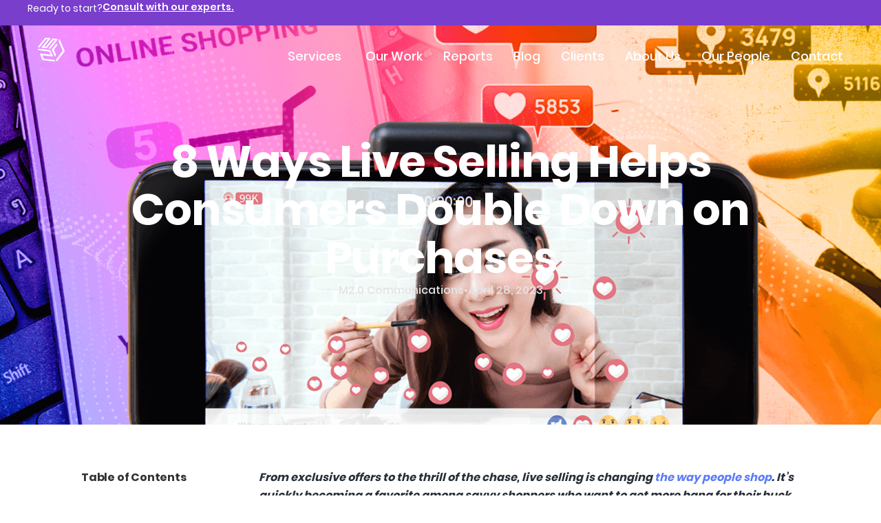

--- FILE ---
content_type: text/html; charset=UTF-8
request_url: https://m2comms.com/2023/04/28/8-ways-live-selling-helps-consumers-double-down-on-purchases/
body_size: 52205
content:
<!DOCTYPE html>
<html dir="ltr" lang="en-US" prefix="og: https://ogp.me/ns#">
<head><meta charset="UTF-8"><script>if(navigator.userAgent.match(/MSIE|Internet Explorer/i)||navigator.userAgent.match(/Trident\/7\..*?rv:11/i)){var href=document.location.href;if(!href.match(/[?&]nowprocket/)){if(href.indexOf("?")==-1){if(href.indexOf("#")==-1){document.location.href=href+"?nowprocket=1"}else{document.location.href=href.replace("#","?nowprocket=1#")}}else{if(href.indexOf("#")==-1){document.location.href=href+"&nowprocket=1"}else{document.location.href=href.replace("#","&nowprocket=1#")}}}}</script><script>(()=>{class RocketLazyLoadScripts{constructor(){this.v="2.0.4",this.userEvents=["keydown","keyup","mousedown","mouseup","mousemove","mouseover","mouseout","touchmove","touchstart","touchend","touchcancel","wheel","click","dblclick","input"],this.attributeEvents=["onblur","onclick","oncontextmenu","ondblclick","onfocus","onmousedown","onmouseenter","onmouseleave","onmousemove","onmouseout","onmouseover","onmouseup","onmousewheel","onscroll","onsubmit"]}async t(){this.i(),this.o(),/iP(ad|hone)/.test(navigator.userAgent)&&this.h(),this.u(),this.l(this),this.m(),this.k(this),this.p(this),this._(),await Promise.all([this.R(),this.L()]),this.lastBreath=Date.now(),this.S(this),this.P(),this.D(),this.O(),this.M(),await this.C(this.delayedScripts.normal),await this.C(this.delayedScripts.defer),await this.C(this.delayedScripts.async),await this.T(),await this.F(),await this.j(),await this.A(),window.dispatchEvent(new Event("rocket-allScriptsLoaded")),this.everythingLoaded=!0,this.lastTouchEnd&&await new Promise(t=>setTimeout(t,500-Date.now()+this.lastTouchEnd)),this.I(),this.H(),this.U(),this.W()}i(){this.CSPIssue=sessionStorage.getItem("rocketCSPIssue"),document.addEventListener("securitypolicyviolation",t=>{this.CSPIssue||"script-src-elem"!==t.violatedDirective||"data"!==t.blockedURI||(this.CSPIssue=!0,sessionStorage.setItem("rocketCSPIssue",!0))},{isRocket:!0})}o(){window.addEventListener("pageshow",t=>{this.persisted=t.persisted,this.realWindowLoadedFired=!0},{isRocket:!0}),window.addEventListener("pagehide",()=>{this.onFirstUserAction=null},{isRocket:!0})}h(){let t;function e(e){t=e}window.addEventListener("touchstart",e,{isRocket:!0}),window.addEventListener("touchend",function i(o){o.changedTouches[0]&&t.changedTouches[0]&&Math.abs(o.changedTouches[0].pageX-t.changedTouches[0].pageX)<10&&Math.abs(o.changedTouches[0].pageY-t.changedTouches[0].pageY)<10&&o.timeStamp-t.timeStamp<200&&(window.removeEventListener("touchstart",e,{isRocket:!0}),window.removeEventListener("touchend",i,{isRocket:!0}),"INPUT"===o.target.tagName&&"text"===o.target.type||(o.target.dispatchEvent(new TouchEvent("touchend",{target:o.target,bubbles:!0})),o.target.dispatchEvent(new MouseEvent("mouseover",{target:o.target,bubbles:!0})),o.target.dispatchEvent(new PointerEvent("click",{target:o.target,bubbles:!0,cancelable:!0,detail:1,clientX:o.changedTouches[0].clientX,clientY:o.changedTouches[0].clientY})),event.preventDefault()))},{isRocket:!0})}q(t){this.userActionTriggered||("mousemove"!==t.type||this.firstMousemoveIgnored?"keyup"===t.type||"mouseover"===t.type||"mouseout"===t.type||(this.userActionTriggered=!0,this.onFirstUserAction&&this.onFirstUserAction()):this.firstMousemoveIgnored=!0),"click"===t.type&&t.preventDefault(),t.stopPropagation(),t.stopImmediatePropagation(),"touchstart"===this.lastEvent&&"touchend"===t.type&&(this.lastTouchEnd=Date.now()),"click"===t.type&&(this.lastTouchEnd=0),this.lastEvent=t.type,t.composedPath&&t.composedPath()[0].getRootNode()instanceof ShadowRoot&&(t.rocketTarget=t.composedPath()[0]),this.savedUserEvents.push(t)}u(){this.savedUserEvents=[],this.userEventHandler=this.q.bind(this),this.userEvents.forEach(t=>window.addEventListener(t,this.userEventHandler,{passive:!1,isRocket:!0})),document.addEventListener("visibilitychange",this.userEventHandler,{isRocket:!0})}U(){this.userEvents.forEach(t=>window.removeEventListener(t,this.userEventHandler,{passive:!1,isRocket:!0})),document.removeEventListener("visibilitychange",this.userEventHandler,{isRocket:!0}),this.savedUserEvents.forEach(t=>{(t.rocketTarget||t.target).dispatchEvent(new window[t.constructor.name](t.type,t))})}m(){const t="return false",e=Array.from(this.attributeEvents,t=>"data-rocket-"+t),i="["+this.attributeEvents.join("],[")+"]",o="[data-rocket-"+this.attributeEvents.join("],[data-rocket-")+"]",s=(e,i,o)=>{o&&o!==t&&(e.setAttribute("data-rocket-"+i,o),e["rocket"+i]=new Function("event",o),e.setAttribute(i,t))};new MutationObserver(t=>{for(const n of t)"attributes"===n.type&&(n.attributeName.startsWith("data-rocket-")||this.everythingLoaded?n.attributeName.startsWith("data-rocket-")&&this.everythingLoaded&&this.N(n.target,n.attributeName.substring(12)):s(n.target,n.attributeName,n.target.getAttribute(n.attributeName))),"childList"===n.type&&n.addedNodes.forEach(t=>{if(t.nodeType===Node.ELEMENT_NODE)if(this.everythingLoaded)for(const i of[t,...t.querySelectorAll(o)])for(const t of i.getAttributeNames())e.includes(t)&&this.N(i,t.substring(12));else for(const e of[t,...t.querySelectorAll(i)])for(const t of e.getAttributeNames())this.attributeEvents.includes(t)&&s(e,t,e.getAttribute(t))})}).observe(document,{subtree:!0,childList:!0,attributeFilter:[...this.attributeEvents,...e]})}I(){this.attributeEvents.forEach(t=>{document.querySelectorAll("[data-rocket-"+t+"]").forEach(e=>{this.N(e,t)})})}N(t,e){const i=t.getAttribute("data-rocket-"+e);i&&(t.setAttribute(e,i),t.removeAttribute("data-rocket-"+e))}k(t){Object.defineProperty(HTMLElement.prototype,"onclick",{get(){return this.rocketonclick||null},set(e){this.rocketonclick=e,this.setAttribute(t.everythingLoaded?"onclick":"data-rocket-onclick","this.rocketonclick(event)")}})}S(t){function e(e,i){let o=e[i];e[i]=null,Object.defineProperty(e,i,{get:()=>o,set(s){t.everythingLoaded?o=s:e["rocket"+i]=o=s}})}e(document,"onreadystatechange"),e(window,"onload"),e(window,"onpageshow");try{Object.defineProperty(document,"readyState",{get:()=>t.rocketReadyState,set(e){t.rocketReadyState=e},configurable:!0}),document.readyState="loading"}catch(t){console.log("WPRocket DJE readyState conflict, bypassing")}}l(t){this.originalAddEventListener=EventTarget.prototype.addEventListener,this.originalRemoveEventListener=EventTarget.prototype.removeEventListener,this.savedEventListeners=[],EventTarget.prototype.addEventListener=function(e,i,o){o&&o.isRocket||!t.B(e,this)&&!t.userEvents.includes(e)||t.B(e,this)&&!t.userActionTriggered||e.startsWith("rocket-")||t.everythingLoaded?t.originalAddEventListener.call(this,e,i,o):(t.savedEventListeners.push({target:this,remove:!1,type:e,func:i,options:o}),"mouseenter"!==e&&"mouseleave"!==e||t.originalAddEventListener.call(this,e,t.savedUserEvents.push,o))},EventTarget.prototype.removeEventListener=function(e,i,o){o&&o.isRocket||!t.B(e,this)&&!t.userEvents.includes(e)||t.B(e,this)&&!t.userActionTriggered||e.startsWith("rocket-")||t.everythingLoaded?t.originalRemoveEventListener.call(this,e,i,o):t.savedEventListeners.push({target:this,remove:!0,type:e,func:i,options:o})}}J(t,e){this.savedEventListeners=this.savedEventListeners.filter(i=>{let o=i.type,s=i.target||window;return e!==o||t!==s||(this.B(o,s)&&(i.type="rocket-"+o),this.$(i),!1)})}H(){EventTarget.prototype.addEventListener=this.originalAddEventListener,EventTarget.prototype.removeEventListener=this.originalRemoveEventListener,this.savedEventListeners.forEach(t=>this.$(t))}$(t){t.remove?this.originalRemoveEventListener.call(t.target,t.type,t.func,t.options):this.originalAddEventListener.call(t.target,t.type,t.func,t.options)}p(t){let e;function i(e){return t.everythingLoaded?e:e.split(" ").map(t=>"load"===t||t.startsWith("load.")?"rocket-jquery-load":t).join(" ")}function o(o){function s(e){const s=o.fn[e];o.fn[e]=o.fn.init.prototype[e]=function(){return this[0]===window&&t.userActionTriggered&&("string"==typeof arguments[0]||arguments[0]instanceof String?arguments[0]=i(arguments[0]):"object"==typeof arguments[0]&&Object.keys(arguments[0]).forEach(t=>{const e=arguments[0][t];delete arguments[0][t],arguments[0][i(t)]=e})),s.apply(this,arguments),this}}if(o&&o.fn&&!t.allJQueries.includes(o)){const e={DOMContentLoaded:[],"rocket-DOMContentLoaded":[]};for(const t in e)document.addEventListener(t,()=>{e[t].forEach(t=>t())},{isRocket:!0});o.fn.ready=o.fn.init.prototype.ready=function(i){function s(){parseInt(o.fn.jquery)>2?setTimeout(()=>i.bind(document)(o)):i.bind(document)(o)}return"function"==typeof i&&(t.realDomReadyFired?!t.userActionTriggered||t.fauxDomReadyFired?s():e["rocket-DOMContentLoaded"].push(s):e.DOMContentLoaded.push(s)),o([])},s("on"),s("one"),s("off"),t.allJQueries.push(o)}e=o}t.allJQueries=[],o(window.jQuery),Object.defineProperty(window,"jQuery",{get:()=>e,set(t){o(t)}})}P(){const t=new Map;document.write=document.writeln=function(e){const i=document.currentScript,o=document.createRange(),s=i.parentElement;let n=t.get(i);void 0===n&&(n=i.nextSibling,t.set(i,n));const c=document.createDocumentFragment();o.setStart(c,0),c.appendChild(o.createContextualFragment(e)),s.insertBefore(c,n)}}async R(){return new Promise(t=>{this.userActionTriggered?t():this.onFirstUserAction=t})}async L(){return new Promise(t=>{document.addEventListener("DOMContentLoaded",()=>{this.realDomReadyFired=!0,t()},{isRocket:!0})})}async j(){return this.realWindowLoadedFired?Promise.resolve():new Promise(t=>{window.addEventListener("load",t,{isRocket:!0})})}M(){this.pendingScripts=[];this.scriptsMutationObserver=new MutationObserver(t=>{for(const e of t)e.addedNodes.forEach(t=>{"SCRIPT"!==t.tagName||t.noModule||t.isWPRocket||this.pendingScripts.push({script:t,promise:new Promise(e=>{const i=()=>{const i=this.pendingScripts.findIndex(e=>e.script===t);i>=0&&this.pendingScripts.splice(i,1),e()};t.addEventListener("load",i,{isRocket:!0}),t.addEventListener("error",i,{isRocket:!0}),setTimeout(i,1e3)})})})}),this.scriptsMutationObserver.observe(document,{childList:!0,subtree:!0})}async F(){await this.X(),this.pendingScripts.length?(await this.pendingScripts[0].promise,await this.F()):this.scriptsMutationObserver.disconnect()}D(){this.delayedScripts={normal:[],async:[],defer:[]},document.querySelectorAll("script[type$=rocketlazyloadscript]").forEach(t=>{t.hasAttribute("data-rocket-src")?t.hasAttribute("async")&&!1!==t.async?this.delayedScripts.async.push(t):t.hasAttribute("defer")&&!1!==t.defer||"module"===t.getAttribute("data-rocket-type")?this.delayedScripts.defer.push(t):this.delayedScripts.normal.push(t):this.delayedScripts.normal.push(t)})}async _(){await this.L();let t=[];document.querySelectorAll("script[type$=rocketlazyloadscript][data-rocket-src]").forEach(e=>{let i=e.getAttribute("data-rocket-src");if(i&&!i.startsWith("data:")){i.startsWith("//")&&(i=location.protocol+i);try{const o=new URL(i).origin;o!==location.origin&&t.push({src:o,crossOrigin:e.crossOrigin||"module"===e.getAttribute("data-rocket-type")})}catch(t){}}}),t=[...new Map(t.map(t=>[JSON.stringify(t),t])).values()],this.Y(t,"preconnect")}async G(t){if(await this.K(),!0!==t.noModule||!("noModule"in HTMLScriptElement.prototype))return new Promise(e=>{let i;function o(){(i||t).setAttribute("data-rocket-status","executed"),e()}try{if(navigator.userAgent.includes("Firefox/")||""===navigator.vendor||this.CSPIssue)i=document.createElement("script"),[...t.attributes].forEach(t=>{let e=t.nodeName;"type"!==e&&("data-rocket-type"===e&&(e="type"),"data-rocket-src"===e&&(e="src"),i.setAttribute(e,t.nodeValue))}),t.text&&(i.text=t.text),t.nonce&&(i.nonce=t.nonce),i.hasAttribute("src")?(i.addEventListener("load",o,{isRocket:!0}),i.addEventListener("error",()=>{i.setAttribute("data-rocket-status","failed-network"),e()},{isRocket:!0}),setTimeout(()=>{i.isConnected||e()},1)):(i.text=t.text,o()),i.isWPRocket=!0,t.parentNode.replaceChild(i,t);else{const i=t.getAttribute("data-rocket-type"),s=t.getAttribute("data-rocket-src");i?(t.type=i,t.removeAttribute("data-rocket-type")):t.removeAttribute("type"),t.addEventListener("load",o,{isRocket:!0}),t.addEventListener("error",i=>{this.CSPIssue&&i.target.src.startsWith("data:")?(console.log("WPRocket: CSP fallback activated"),t.removeAttribute("src"),this.G(t).then(e)):(t.setAttribute("data-rocket-status","failed-network"),e())},{isRocket:!0}),s?(t.fetchPriority="high",t.removeAttribute("data-rocket-src"),t.src=s):t.src="data:text/javascript;base64,"+window.btoa(unescape(encodeURIComponent(t.text)))}}catch(i){t.setAttribute("data-rocket-status","failed-transform"),e()}});t.setAttribute("data-rocket-status","skipped")}async C(t){const e=t.shift();return e?(e.isConnected&&await this.G(e),this.C(t)):Promise.resolve()}O(){this.Y([...this.delayedScripts.normal,...this.delayedScripts.defer,...this.delayedScripts.async],"preload")}Y(t,e){this.trash=this.trash||[];let i=!0;var o=document.createDocumentFragment();t.forEach(t=>{const s=t.getAttribute&&t.getAttribute("data-rocket-src")||t.src;if(s&&!s.startsWith("data:")){const n=document.createElement("link");n.href=s,n.rel=e,"preconnect"!==e&&(n.as="script",n.fetchPriority=i?"high":"low"),t.getAttribute&&"module"===t.getAttribute("data-rocket-type")&&(n.crossOrigin=!0),t.crossOrigin&&(n.crossOrigin=t.crossOrigin),t.integrity&&(n.integrity=t.integrity),t.nonce&&(n.nonce=t.nonce),o.appendChild(n),this.trash.push(n),i=!1}}),document.head.appendChild(o)}W(){this.trash.forEach(t=>t.remove())}async T(){try{document.readyState="interactive"}catch(t){}this.fauxDomReadyFired=!0;try{await this.K(),this.J(document,"readystatechange"),document.dispatchEvent(new Event("rocket-readystatechange")),await this.K(),document.rocketonreadystatechange&&document.rocketonreadystatechange(),await this.K(),this.J(document,"DOMContentLoaded"),document.dispatchEvent(new Event("rocket-DOMContentLoaded")),await this.K(),this.J(window,"DOMContentLoaded"),window.dispatchEvent(new Event("rocket-DOMContentLoaded"))}catch(t){console.error(t)}}async A(){try{document.readyState="complete"}catch(t){}try{await this.K(),this.J(document,"readystatechange"),document.dispatchEvent(new Event("rocket-readystatechange")),await this.K(),document.rocketonreadystatechange&&document.rocketonreadystatechange(),await this.K(),this.J(window,"load"),window.dispatchEvent(new Event("rocket-load")),await this.K(),window.rocketonload&&window.rocketonload(),await this.K(),this.allJQueries.forEach(t=>t(window).trigger("rocket-jquery-load")),await this.K(),this.J(window,"pageshow");const t=new Event("rocket-pageshow");t.persisted=this.persisted,window.dispatchEvent(t),await this.K(),window.rocketonpageshow&&window.rocketonpageshow({persisted:this.persisted})}catch(t){console.error(t)}}async K(){Date.now()-this.lastBreath>45&&(await this.X(),this.lastBreath=Date.now())}async X(){return document.hidden?new Promise(t=>setTimeout(t)):new Promise(t=>requestAnimationFrame(t))}B(t,e){return e===document&&"readystatechange"===t||(e===document&&"DOMContentLoaded"===t||(e===window&&"DOMContentLoaded"===t||(e===window&&"load"===t||e===window&&"pageshow"===t)))}static run(){(new RocketLazyLoadScripts).t()}}RocketLazyLoadScripts.run()})();</script>

<meta name="viewport" content="width=device-width, initial-scale=1">
	<link rel="profile" href="https://gmpg.org/xfn/11"> 
	<title>8 Ways Live Selling Helps Consumers Double Down on Purchases</title>
	<style>img:is([sizes="auto" i], [sizes^="auto," i]) { contain-intrinsic-size: 3000px 1500px }</style>
	
		<!-- All in One SEO Pro 4.8.9 - aioseo.com -->
	<meta name="description" content="From exclusive offers to the thrill of the chase, live selling is changing the way people shop. Here are 8 ways live selling helps people double down purchases." />
	<meta name="robots" content="max-snippet:-1, max-image-preview:large, max-video-preview:-1" />
	<meta name="author" content="M2.0 Communications"/>
	<meta name="keywords" content="e-commerce,live selling,consumer behavior" />
	<link rel="canonical" href="https://m2comms.com/2023/04/28/8-ways-live-selling-helps-consumers-double-down-on-purchases/" />
	<meta name="generator" content="All in One SEO Pro (AIOSEO) 4.8.9" />
		<meta property="og:locale" content="en_US" />
		<meta property="og:site_name" content="M2.0 Communications Inc. - Public Relations Firm" />
		<meta property="og:type" content="article" />
		<meta property="og:title" content="8 Ways Live Selling Helps Consumers Double Down on Purchases" />
		<meta property="og:description" content="From exclusive offers to the thrill of the chase, live selling is changing the way people shop. Here are 8 ways live selling helps people double down purchases." />
		<meta property="og:url" content="https://m2comms.com/2023/04/28/8-ways-live-selling-helps-consumers-double-down-on-purchases/" />
		<meta property="og:image" content="https://m2comms.com/wp-content/uploads/2023/04/Consumer-Behavior_2_-8-Ways-E-commerce-Live-Selling-Helps-Consumers-Double-Down-on-Purchases-1.png" />
		<meta property="og:image:secure_url" content="https://m2comms.com/wp-content/uploads/2023/04/Consumer-Behavior_2_-8-Ways-E-commerce-Live-Selling-Helps-Consumers-Double-Down-on-Purchases-1.png" />
		<meta property="og:image:width" content="1500" />
		<meta property="og:image:height" content="1000" />
		<meta property="article:published_time" content="2023-04-28T01:25:12+00:00" />
		<meta property="article:modified_time" content="2023-04-28T01:25:12+00:00" />
		<meta name="twitter:card" content="summary_large_image" />
		<meta name="twitter:title" content="8 Ways Live Selling Helps Consumers Double Down on Purchases" />
		<meta name="twitter:description" content="From exclusive offers to the thrill of the chase, live selling is changing the way people shop. Here are 8 ways live selling helps people double down purchases." />
		<meta name="twitter:image" content="https://m2comms.com/wp-content/uploads/2023/04/Consumer-Behavior_2_-8-Ways-E-commerce-Live-Selling-Helps-Consumers-Double-Down-on-Purchases-1.png" />
		<script type="application/ld+json" class="aioseo-schema">
			{"@context":"https:\/\/schema.org","@graph":[{"@type":"BlogPosting","@id":"https:\/\/m2comms.com\/2023\/04\/28\/8-ways-live-selling-helps-consumers-double-down-on-purchases\/#blogposting","name":"8 Ways Live Selling Helps Consumers Double Down on Purchases","headline":"8 Ways Live Selling Helps Consumers Double Down on Purchases","author":{"@id":"https:\/\/m2comms.com\/author\/m2comms\/#author"},"publisher":{"@id":"https:\/\/m2comms.com\/#organization"},"image":{"@type":"ImageObject","url":"https:\/\/m2comms.com\/wp-content\/uploads\/2023\/04\/Consumer-Behavior_2_-8-Ways-E-commerce-Live-Selling-Helps-Consumers-Double-Down-on-Purchases-1.png","width":1500,"height":1000},"datePublished":"2023-04-28T01:25:12+08:00","dateModified":"2023-04-28T01:25:12+08:00","inLanguage":"en-US","mainEntityOfPage":{"@id":"https:\/\/m2comms.com\/2023\/04\/28\/8-ways-live-selling-helps-consumers-double-down-on-purchases\/#webpage"},"isPartOf":{"@id":"https:\/\/m2comms.com\/2023\/04\/28\/8-ways-live-selling-helps-consumers-double-down-on-purchases\/#webpage"},"articleSection":"Consumer Behavior, e-commerce, live selling"},{"@type":"BreadcrumbList","@id":"https:\/\/m2comms.com\/2023\/04\/28\/8-ways-live-selling-helps-consumers-double-down-on-purchases\/#breadcrumblist","itemListElement":[{"@type":"ListItem","@id":"https:\/\/m2comms.com#listItem","position":1,"name":"Home","item":"https:\/\/m2comms.com","nextItem":{"@type":"ListItem","@id":"https:\/\/m2comms.com\/category\/consumer-behavior\/#listItem","name":"Consumer Behavior"}},{"@type":"ListItem","@id":"https:\/\/m2comms.com\/category\/consumer-behavior\/#listItem","position":2,"name":"Consumer Behavior","item":"https:\/\/m2comms.com\/category\/consumer-behavior\/","nextItem":{"@type":"ListItem","@id":"https:\/\/m2comms.com\/2023\/04\/28\/8-ways-live-selling-helps-consumers-double-down-on-purchases\/#listItem","name":"8 Ways Live Selling Helps Consumers Double Down on Purchases"},"previousItem":{"@type":"ListItem","@id":"https:\/\/m2comms.com#listItem","name":"Home"}},{"@type":"ListItem","@id":"https:\/\/m2comms.com\/2023\/04\/28\/8-ways-live-selling-helps-consumers-double-down-on-purchases\/#listItem","position":3,"name":"8 Ways Live Selling Helps Consumers Double Down on Purchases","previousItem":{"@type":"ListItem","@id":"https:\/\/m2comms.com\/category\/consumer-behavior\/#listItem","name":"Consumer Behavior"}}]},{"@type":"Organization","@id":"https:\/\/m2comms.com\/#organization","name":"M2.0 Communications Inc.","description":"Public Relations Firm","url":"https:\/\/m2comms.com\/","telephone":"+449171545253","logo":{"@type":"ImageObject","url":"https:\/\/m2comms.com\/wp-content\/uploads\/2025\/07\/logo-short-white.png","@id":"https:\/\/m2comms.com\/2023\/04\/28\/8-ways-live-selling-helps-consumers-double-down-on-purchases\/#organizationLogo"},"image":{"@id":"https:\/\/m2comms.com\/2023\/04\/28\/8-ways-live-selling-helps-consumers-double-down-on-purchases\/#organizationLogo"},"sameAs":["https:\/\/www.linkedin.com\/company\/m20communications-inc"]},{"@type":"Person","@id":"https:\/\/m2comms.com\/author\/m2comms\/#author","url":"https:\/\/m2comms.com\/author\/m2comms\/","name":"M2.0 Communications","image":{"@type":"ImageObject","url":"https:\/\/secure.gravatar.com\/avatar\/af55bbdcadf88ce413f87411d220c7ed668d95c1cadd159e568dd09000daff98?s=96&d=mm&r=g"}},{"@type":"WebPage","@id":"https:\/\/m2comms.com\/2023\/04\/28\/8-ways-live-selling-helps-consumers-double-down-on-purchases\/#webpage","url":"https:\/\/m2comms.com\/2023\/04\/28\/8-ways-live-selling-helps-consumers-double-down-on-purchases\/","name":"8 Ways Live Selling Helps Consumers Double Down on Purchases","description":"From exclusive offers to the thrill of the chase, live selling is changing the way people shop. Here are 8 ways live selling helps people double down purchases.","inLanguage":"en-US","isPartOf":{"@id":"https:\/\/m2comms.com\/#website"},"breadcrumb":{"@id":"https:\/\/m2comms.com\/2023\/04\/28\/8-ways-live-selling-helps-consumers-double-down-on-purchases\/#breadcrumblist"},"author":{"@id":"https:\/\/m2comms.com\/author\/m2comms\/#author"},"creator":{"@id":"https:\/\/m2comms.com\/author\/m2comms\/#author"},"image":{"@type":"ImageObject","url":"https:\/\/m2comms.com\/wp-content\/uploads\/2023\/04\/Consumer-Behavior_2_-8-Ways-E-commerce-Live-Selling-Helps-Consumers-Double-Down-on-Purchases-1.png","@id":"https:\/\/m2comms.com\/2023\/04\/28\/8-ways-live-selling-helps-consumers-double-down-on-purchases\/#mainImage","width":1500,"height":1000},"primaryImageOfPage":{"@id":"https:\/\/m2comms.com\/2023\/04\/28\/8-ways-live-selling-helps-consumers-double-down-on-purchases\/#mainImage"},"datePublished":"2023-04-28T01:25:12+08:00","dateModified":"2023-04-28T01:25:12+08:00"},{"@type":"WebSite","@id":"https:\/\/m2comms.com\/#website","url":"https:\/\/m2comms.com\/","name":"M2.0 Communications Inc.","description":"Public Relations Firm","inLanguage":"en-US","publisher":{"@id":"https:\/\/m2comms.com\/#organization"}}]}
		</script>
		<!-- All in One SEO Pro -->

<link rel='dns-prefetch' href='//cdnjs.cloudflare.com' />

<link rel="alternate" type="application/rss+xml" title="M2.0 Communications Inc. &raquo; Feed" href="https://m2comms.com/feed/" />
<link rel="alternate" type="application/rss+xml" title="M2.0 Communications Inc. &raquo; Comments Feed" href="https://m2comms.com/comments/feed/" />
<script type="rocketlazyloadscript">
window._wpemojiSettings = {"baseUrl":"https:\/\/s.w.org\/images\/core\/emoji\/16.0.1\/72x72\/","ext":".png","svgUrl":"https:\/\/s.w.org\/images\/core\/emoji\/16.0.1\/svg\/","svgExt":".svg","source":{"concatemoji":"https:\/\/m2comms.com\/wp-includes\/js\/wp-emoji-release.min.js?ver=6.8.3"}};
/*! This file is auto-generated */
!function(s,n){var o,i,e;function c(e){try{var t={supportTests:e,timestamp:(new Date).valueOf()};sessionStorage.setItem(o,JSON.stringify(t))}catch(e){}}function p(e,t,n){e.clearRect(0,0,e.canvas.width,e.canvas.height),e.fillText(t,0,0);var t=new Uint32Array(e.getImageData(0,0,e.canvas.width,e.canvas.height).data),a=(e.clearRect(0,0,e.canvas.width,e.canvas.height),e.fillText(n,0,0),new Uint32Array(e.getImageData(0,0,e.canvas.width,e.canvas.height).data));return t.every(function(e,t){return e===a[t]})}function u(e,t){e.clearRect(0,0,e.canvas.width,e.canvas.height),e.fillText(t,0,0);for(var n=e.getImageData(16,16,1,1),a=0;a<n.data.length;a++)if(0!==n.data[a])return!1;return!0}function f(e,t,n,a){switch(t){case"flag":return n(e,"\ud83c\udff3\ufe0f\u200d\u26a7\ufe0f","\ud83c\udff3\ufe0f\u200b\u26a7\ufe0f")?!1:!n(e,"\ud83c\udde8\ud83c\uddf6","\ud83c\udde8\u200b\ud83c\uddf6")&&!n(e,"\ud83c\udff4\udb40\udc67\udb40\udc62\udb40\udc65\udb40\udc6e\udb40\udc67\udb40\udc7f","\ud83c\udff4\u200b\udb40\udc67\u200b\udb40\udc62\u200b\udb40\udc65\u200b\udb40\udc6e\u200b\udb40\udc67\u200b\udb40\udc7f");case"emoji":return!a(e,"\ud83e\udedf")}return!1}function g(e,t,n,a){var r="undefined"!=typeof WorkerGlobalScope&&self instanceof WorkerGlobalScope?new OffscreenCanvas(300,150):s.createElement("canvas"),o=r.getContext("2d",{willReadFrequently:!0}),i=(o.textBaseline="top",o.font="600 32px Arial",{});return e.forEach(function(e){i[e]=t(o,e,n,a)}),i}function t(e){var t=s.createElement("script");t.src=e,t.defer=!0,s.head.appendChild(t)}"undefined"!=typeof Promise&&(o="wpEmojiSettingsSupports",i=["flag","emoji"],n.supports={everything:!0,everythingExceptFlag:!0},e=new Promise(function(e){s.addEventListener("DOMContentLoaded",e,{once:!0})}),new Promise(function(t){var n=function(){try{var e=JSON.parse(sessionStorage.getItem(o));if("object"==typeof e&&"number"==typeof e.timestamp&&(new Date).valueOf()<e.timestamp+604800&&"object"==typeof e.supportTests)return e.supportTests}catch(e){}return null}();if(!n){if("undefined"!=typeof Worker&&"undefined"!=typeof OffscreenCanvas&&"undefined"!=typeof URL&&URL.createObjectURL&&"undefined"!=typeof Blob)try{var e="postMessage("+g.toString()+"("+[JSON.stringify(i),f.toString(),p.toString(),u.toString()].join(",")+"));",a=new Blob([e],{type:"text/javascript"}),r=new Worker(URL.createObjectURL(a),{name:"wpTestEmojiSupports"});return void(r.onmessage=function(e){c(n=e.data),r.terminate(),t(n)})}catch(e){}c(n=g(i,f,p,u))}t(n)}).then(function(e){for(var t in e)n.supports[t]=e[t],n.supports.everything=n.supports.everything&&n.supports[t],"flag"!==t&&(n.supports.everythingExceptFlag=n.supports.everythingExceptFlag&&n.supports[t]);n.supports.everythingExceptFlag=n.supports.everythingExceptFlag&&!n.supports.flag,n.DOMReady=!1,n.readyCallback=function(){n.DOMReady=!0}}).then(function(){return e}).then(function(){var e;n.supports.everything||(n.readyCallback(),(e=n.source||{}).concatemoji?t(e.concatemoji):e.wpemoji&&e.twemoji&&(t(e.twemoji),t(e.wpemoji)))}))}((window,document),window._wpemojiSettings);
</script>
<link rel='stylesheet' id='astra-theme-css-css' href='https://m2comms.com/wp-content/themes/astra/assets/css/minified/main.min.css?ver=4.11.13' media='all' />
<style id='astra-theme-css-inline-css'>
:root{--ast-post-nav-space:0;--ast-container-default-xlg-padding:2.5em;--ast-container-default-lg-padding:2.5em;--ast-container-default-slg-padding:2em;--ast-container-default-md-padding:2.5em;--ast-container-default-sm-padding:2.5em;--ast-container-default-xs-padding:2.4em;--ast-container-default-xxs-padding:1.8em;--ast-code-block-background:#ECEFF3;--ast-comment-inputs-background:#F9FAFB;--ast-normal-container-width:1200px;--ast-narrow-container-width:750px;--ast-blog-title-font-weight:600;--ast-blog-meta-weight:600;--ast-global-color-primary:var(--ast-global-color-4);--ast-global-color-secondary:var(--ast-global-color-5);--ast-global-color-alternate-background:var(--ast-global-color-6);--ast-global-color-subtle-background:var(--ast-global-color-7);--ast-bg-style-guide:#F8FAFC;--ast-shadow-style-guide:0px 0px 4px 0 #00000057;--ast-global-dark-bg-style:#fff;--ast-global-dark-lfs:#fbfbfb;--ast-widget-bg-color:#fafafa;--ast-wc-container-head-bg-color:#fbfbfb;--ast-title-layout-bg:#eeeeee;--ast-search-border-color:#e7e7e7;--ast-lifter-hover-bg:#e6e6e6;--ast-gallery-block-color:#000;--srfm-color-input-label:var(--ast-global-color-2);}html{font-size:100%;}a{color:var(--ast-global-color-0);}a:hover,a:focus{color:var(--ast-global-color-1);}body,button,input,select,textarea,.ast-button,.ast-custom-button{font-family:-apple-system,BlinkMacSystemFont,Segoe UI,Roboto,Oxygen-Sans,Ubuntu,Cantarell,Helvetica Neue,sans-serif;font-weight:400;font-size:16px;font-size:1rem;line-height:var(--ast-body-line-height,1.65);}blockquote{color:var(--ast-global-color-3);}h1,h2,h3,h4,h5,h6,.entry-content :where(h1,h2,h3,h4,h5,h6),.site-title,.site-title a{font-weight:600;}.ast-site-identity .site-title a{color:var(--ast-global-color-2);}.site-title{font-size:26px;font-size:1.625rem;display:block;}.site-header .site-description{font-size:15px;font-size:0.9375rem;display:none;}.entry-title{font-size:20px;font-size:1.25rem;}.ast-blog-single-element.ast-taxonomy-container a{font-size:14px;font-size:0.875rem;}.ast-blog-meta-container{font-size:13px;font-size:0.8125rem;}.archive .ast-article-post .ast-article-inner,.blog .ast-article-post .ast-article-inner,.archive .ast-article-post .ast-article-inner:hover,.blog .ast-article-post .ast-article-inner:hover{border-top-left-radius:6px;border-top-right-radius:6px;border-bottom-right-radius:6px;border-bottom-left-radius:6px;overflow:hidden;}h1,.entry-content :where(h1){font-size:36px;font-size:2.25rem;font-weight:600;line-height:1.4em;}h2,.entry-content :where(h2){font-size:30px;font-size:1.875rem;font-weight:600;line-height:1.3em;}h3,.entry-content :where(h3){font-size:24px;font-size:1.5rem;font-weight:600;line-height:1.3em;}h4,.entry-content :where(h4){font-size:20px;font-size:1.25rem;line-height:1.2em;font-weight:600;}h5,.entry-content :where(h5){font-size:18px;font-size:1.125rem;line-height:1.2em;font-weight:600;}h6,.entry-content :where(h6){font-size:16px;font-size:1rem;line-height:1.25em;font-weight:600;}::selection{background-color:var(--ast-global-color-0);color:#ffffff;}body,h1,h2,h3,h4,h5,h6,.entry-title a,.entry-content :where(h1,h2,h3,h4,h5,h6){color:var(--ast-global-color-3);}.tagcloud a:hover,.tagcloud a:focus,.tagcloud a.current-item{color:#ffffff;border-color:var(--ast-global-color-0);background-color:var(--ast-global-color-0);}input:focus,input[type="text"]:focus,input[type="email"]:focus,input[type="url"]:focus,input[type="password"]:focus,input[type="reset"]:focus,input[type="search"]:focus,textarea:focus{border-color:var(--ast-global-color-0);}input[type="radio"]:checked,input[type=reset],input[type="checkbox"]:checked,input[type="checkbox"]:hover:checked,input[type="checkbox"]:focus:checked,input[type=range]::-webkit-slider-thumb{border-color:var(--ast-global-color-0);background-color:var(--ast-global-color-0);box-shadow:none;}.site-footer a:hover + .post-count,.site-footer a:focus + .post-count{background:var(--ast-global-color-0);border-color:var(--ast-global-color-0);}.single .nav-links .nav-previous,.single .nav-links .nav-next{color:var(--ast-global-color-0);}.entry-meta,.entry-meta *{line-height:1.45;color:var(--ast-global-color-0);font-weight:600;}.entry-meta a:not(.ast-button):hover,.entry-meta a:not(.ast-button):hover *,.entry-meta a:not(.ast-button):focus,.entry-meta a:not(.ast-button):focus *,.page-links > .page-link,.page-links .page-link:hover,.post-navigation a:hover{color:var(--ast-global-color-1);}#cat option,.secondary .calendar_wrap thead a,.secondary .calendar_wrap thead a:visited{color:var(--ast-global-color-0);}.secondary .calendar_wrap #today,.ast-progress-val span{background:var(--ast-global-color-0);}.secondary a:hover + .post-count,.secondary a:focus + .post-count{background:var(--ast-global-color-0);border-color:var(--ast-global-color-0);}.calendar_wrap #today > a{color:#ffffff;}.page-links .page-link,.single .post-navigation a{color:var(--ast-global-color-3);}.ast-search-menu-icon .search-form button.search-submit{padding:0 4px;}.ast-search-menu-icon form.search-form{padding-right:0;}.ast-search-menu-icon.slide-search input.search-field{width:0;}.ast-header-search .ast-search-menu-icon.ast-dropdown-active .search-form,.ast-header-search .ast-search-menu-icon.ast-dropdown-active .search-field:focus{transition:all 0.2s;}.search-form input.search-field:focus{outline:none;}.ast-search-menu-icon .search-form button.search-submit:focus,.ast-theme-transparent-header .ast-header-search .ast-dropdown-active .ast-icon,.ast-theme-transparent-header .ast-inline-search .search-field:focus .ast-icon{color:var(--ast-global-color-1);}.ast-header-search .slide-search .search-form{border:2px solid var(--ast-global-color-0);}.ast-header-search .slide-search .search-field{background-color:(--ast-global-dark-bg-style);}.ast-archive-title{color:var(--ast-global-color-2);}.widget-title{font-size:22px;font-size:1.375rem;color:var(--ast-global-color-2);}.ast-single-post .entry-content a,.ast-comment-content a:not(.ast-comment-edit-reply-wrap a){text-decoration:underline;}.ast-single-post .elementor-widget-button .elementor-button,.ast-single-post .entry-content .uagb-tab a,.ast-single-post .entry-content .uagb-ifb-cta a,.ast-single-post .entry-content .uabb-module-content a,.ast-single-post .entry-content .uagb-post-grid a,.ast-single-post .entry-content .uagb-timeline a,.ast-single-post .entry-content .uagb-toc__wrap a,.ast-single-post .entry-content .uagb-taxomony-box a,.entry-content .wp-block-latest-posts > li > a,.ast-single-post .entry-content .wp-block-file__button,a.ast-post-filter-single,.ast-single-post .ast-comment-content .comment-reply-link,.ast-single-post .ast-comment-content .comment-edit-link{text-decoration:none;}.ast-search-menu-icon.slide-search a:focus-visible:focus-visible,.astra-search-icon:focus-visible,#close:focus-visible,a:focus-visible,.ast-menu-toggle:focus-visible,.site .skip-link:focus-visible,.wp-block-loginout input:focus-visible,.wp-block-search.wp-block-search__button-inside .wp-block-search__inside-wrapper,.ast-header-navigation-arrow:focus-visible,.ast-orders-table__row .ast-orders-table__cell:focus-visible,a#ast-apply-coupon:focus-visible,#ast-apply-coupon:focus-visible,#close:focus-visible,.button.search-submit:focus-visible,#search_submit:focus,.normal-search:focus-visible,.ast-header-account-wrap:focus-visible,.astra-cart-drawer-close:focus,.ast-single-variation:focus,.ast-button:focus{outline-style:dotted;outline-color:inherit;outline-width:thin;}input:focus,input[type="text"]:focus,input[type="email"]:focus,input[type="url"]:focus,input[type="password"]:focus,input[type="reset"]:focus,input[type="search"]:focus,input[type="number"]:focus,textarea:focus,.wp-block-search__input:focus,[data-section="section-header-mobile-trigger"] .ast-button-wrap .ast-mobile-menu-trigger-minimal:focus,.ast-mobile-popup-drawer.active .menu-toggle-close:focus,#ast-scroll-top:focus,#coupon_code:focus,#ast-coupon-code:focus{border-style:dotted;border-color:inherit;border-width:thin;}input{outline:none;}.ast-logo-title-inline .site-logo-img{padding-right:1em;}.site-logo-img img{ transition:all 0.2s linear;}body .ast-oembed-container *{position:absolute;top:0;width:100%;height:100%;left:0;}body .wp-block-embed-pocket-casts .ast-oembed-container *{position:unset;}.ast-single-post-featured-section + article {margin-top: 2em;}.site-content .ast-single-post-featured-section img {width: 100%;overflow: hidden;object-fit: cover;}.ast-separate-container .site-content .ast-single-post-featured-section + article {margin-top: -80px;z-index: 9;position: relative;border-radius: 4px;}@media (min-width: 922px) {.ast-no-sidebar .site-content .ast-article-image-container--wide {margin-left: -120px;margin-right: -120px;max-width: unset;width: unset;}.ast-left-sidebar .site-content .ast-article-image-container--wide,.ast-right-sidebar .site-content .ast-article-image-container--wide {margin-left: -10px;margin-right: -10px;}.site-content .ast-article-image-container--full {margin-left: calc( -50vw + 50%);margin-right: calc( -50vw + 50%);max-width: 100vw;width: 100vw;}.ast-left-sidebar .site-content .ast-article-image-container--full,.ast-right-sidebar .site-content .ast-article-image-container--full {margin-left: -10px;margin-right: -10px;max-width: inherit;width: auto;}}.site > .ast-single-related-posts-container {margin-top: 0;}@media (min-width: 922px) {.ast-desktop .ast-container--narrow {max-width: var(--ast-narrow-container-width);margin: 0 auto;}}input[type="text"],input[type="number"],input[type="email"],input[type="url"],input[type="password"],input[type="search"],input[type=reset],input[type=tel],input[type=date],select,textarea{font-size:16px;font-style:normal;font-weight:400;line-height:24px;width:100%;padding:12px 16px;border-radius:4px;box-shadow:0px 1px 2px 0px rgba(0,0,0,0.05);color:var(--ast-form-input-text,#475569);}input[type="text"],input[type="number"],input[type="email"],input[type="url"],input[type="password"],input[type="search"],input[type=reset],input[type=tel],input[type=date],select{height:40px;}input[type="date"]{border-width:1px;border-style:solid;border-color:var(--ast-border-color);background:var( --ast-global-color-secondary,--ast-global-color-5 );}input[type="text"]:focus,input[type="number"]:focus,input[type="email"]:focus,input[type="url"]:focus,input[type="password"]:focus,input[type="search"]:focus,input[type=reset]:focus,input[type="tel"]:focus,input[type="date"]:focus,select:focus,textarea:focus{border-color:#046BD2;box-shadow:none;outline:none;color:var(--ast-form-input-focus-text,#475569);}label,legend{color:#111827;font-size:14px;font-style:normal;font-weight:500;line-height:20px;}select{padding:6px 10px;}fieldset{padding:30px;border-radius:4px;}button,.ast-button,.button,input[type="button"],input[type="reset"],input[type="submit"],a:where(.wp-block-button__link){border-radius:4px;box-shadow:0px 1px 2px 0px rgba(0,0,0,0.05);}:root{--ast-comment-inputs-background:#FFF;}::placeholder{color:var(--ast-form-field-color,#9CA3AF);}::-ms-input-placeholder{color:var(--ast-form-field-color,#9CA3AF);}@media (max-width:921.9px){#ast-desktop-header{display:none;}}@media (min-width:922px){#ast-mobile-header{display:none;}}.wp-block-buttons.aligncenter{justify-content:center;}@media (max-width:921px){.ast-theme-transparent-header #primary,.ast-theme-transparent-header #secondary{padding:0;}}@media (max-width:921px){.ast-plain-container.ast-no-sidebar #primary{padding:0;}}.ast-plain-container.ast-no-sidebar #primary{margin-top:0;margin-bottom:0;}@media (min-width:1200px){.ast-plain-container.ast-no-sidebar #primary{margin-top:60px;margin-bottom:60px;}}.wp-block-button.is-style-outline .wp-block-button__link{border-color:var(--ast-global-color-0);}div.wp-block-button.is-style-outline > .wp-block-button__link:not(.has-text-color),div.wp-block-button.wp-block-button__link.is-style-outline:not(.has-text-color){color:var(--ast-global-color-0);}.wp-block-button.is-style-outline .wp-block-button__link:hover,.wp-block-buttons .wp-block-button.is-style-outline .wp-block-button__link:focus,.wp-block-buttons .wp-block-button.is-style-outline > .wp-block-button__link:not(.has-text-color):hover,.wp-block-buttons .wp-block-button.wp-block-button__link.is-style-outline:not(.has-text-color):hover{color:#ffffff;background-color:var(--ast-global-color-1);border-color:var(--ast-global-color-1);}.post-page-numbers.current .page-link,.ast-pagination .page-numbers.current{color:#ffffff;border-color:var(--ast-global-color-0);background-color:var(--ast-global-color-0);}.wp-block-buttons .wp-block-button.is-style-outline .wp-block-button__link.wp-element-button,.ast-outline-button,.wp-block-uagb-buttons-child .uagb-buttons-repeater.ast-outline-button{border-color:var(--ast-global-color-0);border-top-width:2px;border-right-width:2px;border-bottom-width:2px;border-left-width:2px;font-family:inherit;font-weight:500;font-size:16px;font-size:1rem;line-height:1em;padding-top:13px;padding-right:30px;padding-bottom:13px;padding-left:30px;}.wp-block-buttons .wp-block-button.is-style-outline > .wp-block-button__link:not(.has-text-color),.wp-block-buttons .wp-block-button.wp-block-button__link.is-style-outline:not(.has-text-color),.ast-outline-button{color:var(--ast-global-color-0);}.wp-block-button.is-style-outline .wp-block-button__link:hover,.wp-block-buttons .wp-block-button.is-style-outline .wp-block-button__link:focus,.wp-block-buttons .wp-block-button.is-style-outline > .wp-block-button__link:not(.has-text-color):hover,.wp-block-buttons .wp-block-button.wp-block-button__link.is-style-outline:not(.has-text-color):hover,.ast-outline-button:hover,.ast-outline-button:focus,.wp-block-uagb-buttons-child .uagb-buttons-repeater.ast-outline-button:hover,.wp-block-uagb-buttons-child .uagb-buttons-repeater.ast-outline-button:focus{color:#ffffff;background-color:var(--ast-global-color-1);border-color:var(--ast-global-color-1);}.ast-single-post .entry-content a.ast-outline-button,.ast-single-post .entry-content .is-style-outline>.wp-block-button__link{text-decoration:none;}.wp-block-button .wp-block-button__link.wp-element-button.is-style-outline:not(.has-background),.wp-block-button.is-style-outline>.wp-block-button__link.wp-element-button:not(.has-background),.ast-outline-button{background-color:transparent;}.uagb-buttons-repeater.ast-outline-button{border-radius:9999px;}@media (max-width:921px){.wp-block-buttons .wp-block-button.is-style-outline .wp-block-button__link.wp-element-button,.ast-outline-button,.wp-block-uagb-buttons-child .uagb-buttons-repeater.ast-outline-button{padding-top:12px;padding-right:28px;padding-bottom:12px;padding-left:28px;}}@media (max-width:544px){.wp-block-buttons .wp-block-button.is-style-outline .wp-block-button__link.wp-element-button,.ast-outline-button,.wp-block-uagb-buttons-child .uagb-buttons-repeater.ast-outline-button{padding-top:10px;padding-right:24px;padding-bottom:10px;padding-left:24px;}}.entry-content[data-ast-blocks-layout] > figure{margin-bottom:1em;}h1.widget-title{font-weight:600;}h2.widget-title{font-weight:600;}h3.widget-title{font-weight:600;}.elementor-widget-container .elementor-loop-container .e-loop-item[data-elementor-type="loop-item"]{width:100%;} .content-area .elementor-widget-theme-post-content h1,.content-area .elementor-widget-theme-post-content h2,.content-area .elementor-widget-theme-post-content h3,.content-area .elementor-widget-theme-post-content h4,.content-area .elementor-widget-theme-post-content h5,.content-area .elementor-widget-theme-post-content h6{margin-top:1.5em;margin-bottom:calc(0.3em + 10px);}#page{display:flex;flex-direction:column;min-height:100vh;}.ast-404-layout-1 h1.page-title{color:var(--ast-global-color-2);}.single .post-navigation a{line-height:1em;height:inherit;}.error-404 .page-sub-title{font-size:1.5rem;font-weight:inherit;}.search .site-content .content-area .search-form{margin-bottom:0;}#page .site-content{flex-grow:1;}.widget{margin-bottom:1.25em;}#secondary li{line-height:1.5em;}#secondary .wp-block-group h2{margin-bottom:0.7em;}#secondary h2{font-size:1.7rem;}.ast-separate-container .ast-article-post,.ast-separate-container .ast-article-single,.ast-separate-container .comment-respond{padding:2.5em;}.ast-separate-container .ast-article-single .ast-article-single{padding:0;}.ast-article-single .wp-block-post-template-is-layout-grid{padding-left:0;}.ast-separate-container .comments-title,.ast-narrow-container .comments-title{padding:1.5em 2em;}.ast-page-builder-template .comment-form-textarea,.ast-comment-formwrap .ast-grid-common-col{padding:0;}.ast-comment-formwrap{padding:0;display:inline-flex;column-gap:20px;width:100%;margin-left:0;margin-right:0;}.comments-area textarea#comment:focus,.comments-area textarea#comment:active,.comments-area .ast-comment-formwrap input[type="text"]:focus,.comments-area .ast-comment-formwrap input[type="text"]:active {box-shadow:none;outline:none;}.archive.ast-page-builder-template .entry-header{margin-top:2em;}.ast-page-builder-template .ast-comment-formwrap{width:100%;}.entry-title{margin-bottom:0.6em;}.ast-archive-description p{font-size:inherit;font-weight:inherit;line-height:inherit;}.ast-article-single img{box-shadow:0 0 30px 0 rgba(0,0,0,.15);-webkit-box-shadow:0 0 30px 0 rgba(0,0,0,.15);-moz-box-shadow:0 0 30px 0 rgba(0,0,0,.15);}.ast-separate-container .ast-comment-list li.depth-1,.hentry{margin-bottom:1.5em;}.site-content section.ast-archive-description{margin-bottom:2em;}@media (min-width:921px){.ast-left-sidebar.ast-page-builder-template #secondary,.archive.ast-right-sidebar.ast-page-builder-template .site-main{padding-left:20px;padding-right:20px;}}@media (max-width:544px){.ast-comment-formwrap.ast-row{column-gap:10px;display:inline-block;}#ast-commentform .ast-grid-common-col{position:relative;width:100%;}}@media (min-width:1201px){.ast-separate-container .ast-article-post,.ast-separate-container .ast-article-single,.ast-separate-container .ast-author-box,.ast-separate-container .ast-404-layout-1,.ast-separate-container .no-results{padding:2.5em;}} .content-area .elementor-widget-theme-post-content h1,.content-area .elementor-widget-theme-post-content h2,.content-area .elementor-widget-theme-post-content h3,.content-area .elementor-widget-theme-post-content h4,.content-area .elementor-widget-theme-post-content h5,.content-area .elementor-widget-theme-post-content h6{margin-top:1.5em;margin-bottom:calc(0.3em + 10px);}.elementor-loop-container .e-loop-item,.elementor-loop-container .ast-separate-container .ast-article-post,.elementor-loop-container .ast-separate-container .ast-article-single,.elementor-loop-container .ast-separate-container .comment-respond{padding:0px;}@media (max-width:921px){.ast-left-sidebar #content > .ast-container{display:flex;flex-direction:column-reverse;width:100%;}}@media (min-width:922px){.ast-separate-container.ast-right-sidebar #primary,.ast-separate-container.ast-left-sidebar #primary{border:0;}.search-no-results.ast-separate-container #primary{margin-bottom:4em;}}.wp-block-button .wp-block-button__link{color:#ffffff;}.wp-block-button .wp-block-button__link:hover,.wp-block-button .wp-block-button__link:focus{color:#ffffff;background-color:var(--ast-global-color-1);border-color:var(--ast-global-color-1);}.elementor-widget-heading h1.elementor-heading-title{line-height:1.4em;}.elementor-widget-heading h2.elementor-heading-title{line-height:1.3em;}.elementor-widget-heading h3.elementor-heading-title{line-height:1.3em;}.elementor-widget-heading h4.elementor-heading-title{line-height:1.2em;}.elementor-widget-heading h5.elementor-heading-title{line-height:1.2em;}.elementor-widget-heading h6.elementor-heading-title{line-height:1.25em;}.wp-block-button .wp-block-button__link,.wp-block-search .wp-block-search__button,body .wp-block-file .wp-block-file__button{border-color:var(--ast-global-color-0);background-color:var(--ast-global-color-0);color:#ffffff;font-family:inherit;font-weight:500;line-height:1em;font-size:16px;font-size:1rem;padding-top:15px;padding-right:30px;padding-bottom:15px;padding-left:30px;}.ast-single-post .entry-content .wp-block-button .wp-block-button__link,.ast-single-post .entry-content .wp-block-search .wp-block-search__button,body .entry-content .wp-block-file .wp-block-file__button{text-decoration:none;}@media (max-width:921px){.wp-block-button .wp-block-button__link,.wp-block-search .wp-block-search__button,body .wp-block-file .wp-block-file__button{padding-top:14px;padding-right:28px;padding-bottom:14px;padding-left:28px;}}@media (max-width:544px){.wp-block-button .wp-block-button__link,.wp-block-search .wp-block-search__button,body .wp-block-file .wp-block-file__button{padding-top:12px;padding-right:24px;padding-bottom:12px;padding-left:24px;}}.menu-toggle,button,.ast-button,.ast-custom-button,.button,input#submit,input[type="button"],input[type="submit"],input[type="reset"],#comments .submit,.search .search-submit,form[CLASS*="wp-block-search__"].wp-block-search .wp-block-search__inside-wrapper .wp-block-search__button,body .wp-block-file .wp-block-file__button,.search .search-submit{border-style:solid;border-top-width:0;border-right-width:0;border-left-width:0;border-bottom-width:0;color:#ffffff;border-color:var(--ast-global-color-0);background-color:var(--ast-global-color-0);padding-top:15px;padding-right:30px;padding-bottom:15px;padding-left:30px;font-family:inherit;font-weight:500;font-size:16px;font-size:1rem;line-height:1em;}button:focus,.menu-toggle:hover,button:hover,.ast-button:hover,.ast-custom-button:hover .button:hover,.ast-custom-button:hover ,input[type=reset]:hover,input[type=reset]:focus,input#submit:hover,input#submit:focus,input[type="button"]:hover,input[type="button"]:focus,input[type="submit"]:hover,input[type="submit"]:focus,form[CLASS*="wp-block-search__"].wp-block-search .wp-block-search__inside-wrapper .wp-block-search__button:hover,form[CLASS*="wp-block-search__"].wp-block-search .wp-block-search__inside-wrapper .wp-block-search__button:focus,body .wp-block-file .wp-block-file__button:hover,body .wp-block-file .wp-block-file__button:focus{color:#ffffff;background-color:var(--ast-global-color-1);border-color:var(--ast-global-color-1);}form[CLASS*="wp-block-search__"].wp-block-search .wp-block-search__inside-wrapper .wp-block-search__button.has-icon{padding-top:calc(15px - 3px);padding-right:calc(30px - 3px);padding-bottom:calc(15px - 3px);padding-left:calc(30px - 3px);}@media (max-width:921px){.menu-toggle,button,.ast-button,.ast-custom-button,.button,input#submit,input[type="button"],input[type="submit"],input[type="reset"],#comments .submit,.search .search-submit,form[CLASS*="wp-block-search__"].wp-block-search .wp-block-search__inside-wrapper .wp-block-search__button,body .wp-block-file .wp-block-file__button,.search .search-submit{padding-top:14px;padding-right:28px;padding-bottom:14px;padding-left:28px;}}@media (max-width:544px){.menu-toggle,button,.ast-button,.ast-custom-button,.button,input#submit,input[type="button"],input[type="submit"],input[type="reset"],#comments .submit,.search .search-submit,form[CLASS*="wp-block-search__"].wp-block-search .wp-block-search__inside-wrapper .wp-block-search__button,body .wp-block-file .wp-block-file__button,.search .search-submit{padding-top:12px;padding-right:24px;padding-bottom:12px;padding-left:24px;}}@media (max-width:921px){.ast-mobile-header-stack .main-header-bar .ast-search-menu-icon{display:inline-block;}.ast-header-break-point.ast-header-custom-item-outside .ast-mobile-header-stack .main-header-bar .ast-search-icon{margin:0;}.ast-comment-avatar-wrap img{max-width:2.5em;}.ast-comment-meta{padding:0 1.8888em 1.3333em;}}@media (min-width:544px){.ast-container{max-width:100%;}}@media (max-width:544px){.ast-separate-container .ast-article-post,.ast-separate-container .ast-article-single,.ast-separate-container .comments-title,.ast-separate-container .ast-archive-description{padding:1.5em 1em;}.ast-separate-container #content .ast-container{padding-left:0.54em;padding-right:0.54em;}.ast-separate-container .ast-comment-list .bypostauthor{padding:.5em;}.ast-search-menu-icon.ast-dropdown-active .search-field{width:170px;}} #ast-mobile-header .ast-site-header-cart-li a{pointer-events:none;}.ast-separate-container{background-color:var(--ast-global-color-5);}@media (max-width:921px){.site-title{display:block;}.site-header .site-description{display:none;}h1,.entry-content :where(h1){font-size:30px;font-size:1.875rem;}h2,.entry-content :where(h2){font-size:25px;font-size:1.5625rem;}h3,.entry-content :where(h3){font-size:20px;font-size:1.25rem;}}@media (max-width:544px){.site-title{display:block;}.site-header .site-description{display:none;}h1,.entry-content :where(h1){font-size:30px;font-size:1.875rem;}h2,.entry-content :where(h2){font-size:25px;font-size:1.5625rem;}h3,.entry-content :where(h3){font-size:20px;font-size:1.25rem;}}@media (max-width:921px){html{font-size:91.2%;}}@media (max-width:544px){html{font-size:91.2%;}}@media (min-width:922px){.ast-container{max-width:1240px;}}@media (min-width:922px){.ast-narrow-container .site-content > .ast-container{max-width:750px;}}@media (min-width:922px){.ast-narrow-container .site-content > .ast-container{max-width:750px;}}@media (min-width:922px){.site-content .ast-container{display:flex;}}@media (max-width:921px){.site-content .ast-container{flex-direction:column;}}.entry-content :where(h1,h2,h3,h4,h5,h6){clear:none;}@media (min-width:922px){.main-header-menu .sub-menu .menu-item.ast-left-align-sub-menu:hover > .sub-menu,.main-header-menu .sub-menu .menu-item.ast-left-align-sub-menu.focus > .sub-menu{margin-left:-0px;}}.entry-content li > p{margin-bottom:0;}.site .comments-area{padding-bottom:2em;margin-top:2em;}.wp-block-file {display: flex;align-items: center;flex-wrap: wrap;justify-content: space-between;}.wp-block-pullquote {border: none;}.wp-block-pullquote blockquote::before {content: "\201D";font-family: "Helvetica",sans-serif;display: flex;transform: rotate( 180deg );font-size: 6rem;font-style: normal;line-height: 1;font-weight: bold;align-items: center;justify-content: center;}.has-text-align-right > blockquote::before {justify-content: flex-start;}.has-text-align-left > blockquote::before {justify-content: flex-end;}figure.wp-block-pullquote.is-style-solid-color blockquote {max-width: 100%;text-align: inherit;}:root {--wp--custom--ast-default-block-top-padding: 3em;--wp--custom--ast-default-block-right-padding: 3em;--wp--custom--ast-default-block-bottom-padding: 3em;--wp--custom--ast-default-block-left-padding: 3em;--wp--custom--ast-container-width: 1200px;--wp--custom--ast-content-width-size: 1200px;--wp--custom--ast-wide-width-size: calc(1200px + var(--wp--custom--ast-default-block-left-padding) + var(--wp--custom--ast-default-block-right-padding));}.ast-narrow-container {--wp--custom--ast-content-width-size: 750px;--wp--custom--ast-wide-width-size: 750px;}@media(max-width: 921px) {:root {--wp--custom--ast-default-block-top-padding: 3em;--wp--custom--ast-default-block-right-padding: 2em;--wp--custom--ast-default-block-bottom-padding: 3em;--wp--custom--ast-default-block-left-padding: 2em;}}@media(max-width: 544px) {:root {--wp--custom--ast-default-block-top-padding: 3em;--wp--custom--ast-default-block-right-padding: 1.5em;--wp--custom--ast-default-block-bottom-padding: 3em;--wp--custom--ast-default-block-left-padding: 1.5em;}}.entry-content > .wp-block-group,.entry-content > .wp-block-cover,.entry-content > .wp-block-columns {padding-top: var(--wp--custom--ast-default-block-top-padding);padding-right: var(--wp--custom--ast-default-block-right-padding);padding-bottom: var(--wp--custom--ast-default-block-bottom-padding);padding-left: var(--wp--custom--ast-default-block-left-padding);}.ast-plain-container.ast-no-sidebar .entry-content > .alignfull,.ast-page-builder-template .ast-no-sidebar .entry-content > .alignfull {margin-left: calc( -50vw + 50%);margin-right: calc( -50vw + 50%);max-width: 100vw;width: 100vw;}.ast-plain-container.ast-no-sidebar .entry-content .alignfull .alignfull,.ast-page-builder-template.ast-no-sidebar .entry-content .alignfull .alignfull,.ast-plain-container.ast-no-sidebar .entry-content .alignfull .alignwide,.ast-page-builder-template.ast-no-sidebar .entry-content .alignfull .alignwide,.ast-plain-container.ast-no-sidebar .entry-content .alignwide .alignfull,.ast-page-builder-template.ast-no-sidebar .entry-content .alignwide .alignfull,.ast-plain-container.ast-no-sidebar .entry-content .alignwide .alignwide,.ast-page-builder-template.ast-no-sidebar .entry-content .alignwide .alignwide,.ast-plain-container.ast-no-sidebar .entry-content .wp-block-column .alignfull,.ast-page-builder-template.ast-no-sidebar .entry-content .wp-block-column .alignfull,.ast-plain-container.ast-no-sidebar .entry-content .wp-block-column .alignwide,.ast-page-builder-template.ast-no-sidebar .entry-content .wp-block-column .alignwide {margin-left: auto;margin-right: auto;width: 100%;}[data-ast-blocks-layout] .wp-block-separator:not(.is-style-dots) {height: 0;}[data-ast-blocks-layout] .wp-block-separator {margin: 20px auto;}[data-ast-blocks-layout] .wp-block-separator:not(.is-style-wide):not(.is-style-dots) {max-width: 100px;}[data-ast-blocks-layout] .wp-block-separator.has-background {padding: 0;}.entry-content[data-ast-blocks-layout] > * {max-width: var(--wp--custom--ast-content-width-size);margin-left: auto;margin-right: auto;}.entry-content[data-ast-blocks-layout] > .alignwide {max-width: var(--wp--custom--ast-wide-width-size);}.entry-content[data-ast-blocks-layout] .alignfull {max-width: none;}.entry-content .wp-block-columns {margin-bottom: 0;}blockquote {margin: 1.5em;border-color: rgba(0,0,0,0.05);}.wp-block-quote:not(.has-text-align-right):not(.has-text-align-center) {border-left: 5px solid rgba(0,0,0,0.05);}.has-text-align-right > blockquote,blockquote.has-text-align-right {border-right: 5px solid rgba(0,0,0,0.05);}.has-text-align-left > blockquote,blockquote.has-text-align-left {border-left: 5px solid rgba(0,0,0,0.05);}.wp-block-site-tagline,.wp-block-latest-posts .read-more {margin-top: 15px;}.wp-block-loginout p label {display: block;}.wp-block-loginout p:not(.login-remember):not(.login-submit) input {width: 100%;}.wp-block-loginout input:focus {border-color: transparent;}.wp-block-loginout input:focus {outline: thin dotted;}.entry-content .wp-block-media-text .wp-block-media-text__content {padding: 0 0 0 8%;}.entry-content .wp-block-media-text.has-media-on-the-right .wp-block-media-text__content {padding: 0 8% 0 0;}.entry-content .wp-block-media-text.has-background .wp-block-media-text__content {padding: 8%;}.entry-content .wp-block-cover:not([class*="background-color"]):not(.has-text-color.has-link-color) .wp-block-cover__inner-container,.entry-content .wp-block-cover:not([class*="background-color"]) .wp-block-cover-image-text,.entry-content .wp-block-cover:not([class*="background-color"]) .wp-block-cover-text,.entry-content .wp-block-cover-image:not([class*="background-color"]) .wp-block-cover__inner-container,.entry-content .wp-block-cover-image:not([class*="background-color"]) .wp-block-cover-image-text,.entry-content .wp-block-cover-image:not([class*="background-color"]) .wp-block-cover-text {color: var(--ast-global-color-primary,var(--ast-global-color-5));}.wp-block-loginout .login-remember input {width: 1.1rem;height: 1.1rem;margin: 0 5px 4px 0;vertical-align: middle;}.wp-block-latest-posts > li > *:first-child,.wp-block-latest-posts:not(.is-grid) > li:first-child {margin-top: 0;}.entry-content > .wp-block-buttons,.entry-content > .wp-block-uagb-buttons {margin-bottom: 1.5em;}.wp-block-search__inside-wrapper .wp-block-search__input {padding: 0 10px;color: var(--ast-global-color-3);background: var(--ast-global-color-primary,var(--ast-global-color-5));border-color: var(--ast-border-color);}.wp-block-latest-posts .read-more {margin-bottom: 1.5em;}.wp-block-search__no-button .wp-block-search__inside-wrapper .wp-block-search__input {padding-top: 5px;padding-bottom: 5px;}.wp-block-latest-posts .wp-block-latest-posts__post-date,.wp-block-latest-posts .wp-block-latest-posts__post-author {font-size: 1rem;}.wp-block-latest-posts > li > *,.wp-block-latest-posts:not(.is-grid) > li {margin-top: 12px;margin-bottom: 12px;}.ast-page-builder-template .entry-content[data-ast-blocks-layout] > *,.ast-page-builder-template .entry-content[data-ast-blocks-layout] > .alignfull:where(:not(.wp-block-group):not(.uagb-is-root-container):not(.spectra-is-root-container)) > * {max-width: none;}.ast-page-builder-template .entry-content[data-ast-blocks-layout] > .alignwide:where(:not(.uagb-is-root-container):not(.spectra-is-root-container)) > * {max-width: var(--wp--custom--ast-wide-width-size);}.ast-page-builder-template .entry-content[data-ast-blocks-layout] > .inherit-container-width > *,.ast-page-builder-template .entry-content[data-ast-blocks-layout] > *:not(.wp-block-group):where(:not(.uagb-is-root-container):not(.spectra-is-root-container)) > *,.entry-content[data-ast-blocks-layout] > .wp-block-cover .wp-block-cover__inner-container {max-width: none ;margin-left: auto;margin-right: auto;}.entry-content[data-ast-blocks-layout] .wp-block-cover:not(.alignleft):not(.alignright) {width: auto;}@media(max-width: 1200px) {.ast-separate-container .entry-content > .alignfull,.ast-separate-container .entry-content[data-ast-blocks-layout] > .alignwide,.ast-plain-container .entry-content[data-ast-blocks-layout] > .alignwide,.ast-plain-container .entry-content .alignfull {margin-left: calc(-1 * min(var(--ast-container-default-xlg-padding),20px)) ;margin-right: calc(-1 * min(var(--ast-container-default-xlg-padding),20px));}}@media(min-width: 1201px) {.ast-separate-container .entry-content > .alignfull {margin-left: calc(-1 * var(--ast-container-default-xlg-padding) );margin-right: calc(-1 * var(--ast-container-default-xlg-padding) );}.ast-separate-container .entry-content[data-ast-blocks-layout] > .alignwide,.ast-plain-container .entry-content[data-ast-blocks-layout] > .alignwide {margin-left: auto;margin-right: auto;}}@media(min-width: 921px) {.ast-separate-container .entry-content .wp-block-group.alignwide:not(.inherit-container-width) > :where(:not(.alignleft):not(.alignright)),.ast-plain-container .entry-content .wp-block-group.alignwide:not(.inherit-container-width) > :where(:not(.alignleft):not(.alignright)) {max-width: calc( var(--wp--custom--ast-content-width-size) + 80px );}.ast-plain-container.ast-right-sidebar .entry-content[data-ast-blocks-layout] .alignfull,.ast-plain-container.ast-left-sidebar .entry-content[data-ast-blocks-layout] .alignfull {margin-left: -60px;margin-right: -60px;}}@media(min-width: 544px) {.entry-content > .alignleft {margin-right: 20px;}.entry-content > .alignright {margin-left: 20px;}}@media (max-width:544px){.wp-block-columns .wp-block-column:not(:last-child){margin-bottom:20px;}.wp-block-latest-posts{margin:0;}}@media( max-width: 600px ) {.entry-content .wp-block-media-text .wp-block-media-text__content,.entry-content .wp-block-media-text.has-media-on-the-right .wp-block-media-text__content {padding: 8% 0 0;}.entry-content .wp-block-media-text.has-background .wp-block-media-text__content {padding: 8%;}}.ast-page-builder-template .entry-header {padding-left: 0;}.ast-narrow-container .site-content .wp-block-uagb-image--align-full .wp-block-uagb-image__figure {max-width: 100%;margin-left: auto;margin-right: auto;}.entry-content ul,.entry-content ol {padding: revert;margin: revert;padding-left: 20px;}:root .has-ast-global-color-0-color{color:var(--ast-global-color-0);}:root .has-ast-global-color-0-background-color{background-color:var(--ast-global-color-0);}:root .wp-block-button .has-ast-global-color-0-color{color:var(--ast-global-color-0);}:root .wp-block-button .has-ast-global-color-0-background-color{background-color:var(--ast-global-color-0);}:root .has-ast-global-color-1-color{color:var(--ast-global-color-1);}:root .has-ast-global-color-1-background-color{background-color:var(--ast-global-color-1);}:root .wp-block-button .has-ast-global-color-1-color{color:var(--ast-global-color-1);}:root .wp-block-button .has-ast-global-color-1-background-color{background-color:var(--ast-global-color-1);}:root .has-ast-global-color-2-color{color:var(--ast-global-color-2);}:root .has-ast-global-color-2-background-color{background-color:var(--ast-global-color-2);}:root .wp-block-button .has-ast-global-color-2-color{color:var(--ast-global-color-2);}:root .wp-block-button .has-ast-global-color-2-background-color{background-color:var(--ast-global-color-2);}:root .has-ast-global-color-3-color{color:var(--ast-global-color-3);}:root .has-ast-global-color-3-background-color{background-color:var(--ast-global-color-3);}:root .wp-block-button .has-ast-global-color-3-color{color:var(--ast-global-color-3);}:root .wp-block-button .has-ast-global-color-3-background-color{background-color:var(--ast-global-color-3);}:root .has-ast-global-color-4-color{color:var(--ast-global-color-4);}:root .has-ast-global-color-4-background-color{background-color:var(--ast-global-color-4);}:root .wp-block-button .has-ast-global-color-4-color{color:var(--ast-global-color-4);}:root .wp-block-button .has-ast-global-color-4-background-color{background-color:var(--ast-global-color-4);}:root .has-ast-global-color-5-color{color:var(--ast-global-color-5);}:root .has-ast-global-color-5-background-color{background-color:var(--ast-global-color-5);}:root .wp-block-button .has-ast-global-color-5-color{color:var(--ast-global-color-5);}:root .wp-block-button .has-ast-global-color-5-background-color{background-color:var(--ast-global-color-5);}:root .has-ast-global-color-6-color{color:var(--ast-global-color-6);}:root .has-ast-global-color-6-background-color{background-color:var(--ast-global-color-6);}:root .wp-block-button .has-ast-global-color-6-color{color:var(--ast-global-color-6);}:root .wp-block-button .has-ast-global-color-6-background-color{background-color:var(--ast-global-color-6);}:root .has-ast-global-color-7-color{color:var(--ast-global-color-7);}:root .has-ast-global-color-7-background-color{background-color:var(--ast-global-color-7);}:root .wp-block-button .has-ast-global-color-7-color{color:var(--ast-global-color-7);}:root .wp-block-button .has-ast-global-color-7-background-color{background-color:var(--ast-global-color-7);}:root .has-ast-global-color-8-color{color:var(--ast-global-color-8);}:root .has-ast-global-color-8-background-color{background-color:var(--ast-global-color-8);}:root .wp-block-button .has-ast-global-color-8-color{color:var(--ast-global-color-8);}:root .wp-block-button .has-ast-global-color-8-background-color{background-color:var(--ast-global-color-8);}:root{--ast-global-color-0:#046bd2;--ast-global-color-1:#045cb4;--ast-global-color-2:#1e293b;--ast-global-color-3:#334155;--ast-global-color-4:#FFFFFF;--ast-global-color-5:#F0F5FA;--ast-global-color-6:#111111;--ast-global-color-7:#D1D5DB;--ast-global-color-8:#111111;}:root {--ast-border-color : var(--ast-global-color-7);}.ast-single-entry-banner {-js-display: flex;display: flex;flex-direction: column;justify-content: center;text-align: center;position: relative;background: var(--ast-title-layout-bg);}.ast-single-entry-banner[data-banner-layout="layout-1"] {max-width: 1200px;background: inherit;padding: 20px 0;}.ast-single-entry-banner[data-banner-width-type="custom"] {margin: 0 auto;width: 100%;}.ast-single-entry-banner + .site-content .entry-header {margin-bottom: 0;}.site .ast-author-avatar {--ast-author-avatar-size: ;}a.ast-underline-text {text-decoration: underline;}.ast-container > .ast-terms-link {position: relative;display: block;}a.ast-button.ast-badge-tax {padding: 4px 8px;border-radius: 3px;font-size: inherit;}header.entry-header{text-align:left;}header.entry-header .entry-title{font-weight:600;font-size:32px;font-size:2rem;}header.entry-header .entry-meta,header.entry-header .entry-meta *{font-weight:600;font-size:13px;font-size:0.8125rem;}header.entry-header > *:not(:last-child){margin-bottom:15px;}header.entry-header .post-thumb-img-content{text-align:center;}header.entry-header .post-thumb img,.ast-single-post-featured-section.post-thumb img{aspect-ratio:16/9;width:100%;height:100%;}@media (max-width:921px){header.entry-header{text-align:left;}}@media (max-width:544px){header.entry-header{text-align:left;}}.ast-archive-entry-banner {-js-display: flex;display: flex;flex-direction: column;justify-content: center;text-align: center;position: relative;background: var(--ast-title-layout-bg);}.ast-archive-entry-banner[data-banner-width-type="custom"] {margin: 0 auto;width: 100%;}.ast-archive-entry-banner[data-banner-layout="layout-1"] {background: inherit;padding: 20px 0;text-align: left;}body.archive .ast-archive-description{max-width:1200px;width:100%;text-align:left;padding-top:3em;padding-right:3em;padding-bottom:3em;padding-left:3em;}body.archive .ast-archive-description .ast-archive-title,body.archive .ast-archive-description .ast-archive-title *{font-weight:600;font-size:32px;font-size:2rem;}body.archive .ast-archive-description > *:not(:last-child){margin-bottom:10px;}@media (max-width:921px){body.archive .ast-archive-description{text-align:left;}}@media (max-width:544px){body.archive .ast-archive-description{text-align:left;}}.ast-breadcrumbs .trail-browse,.ast-breadcrumbs .trail-items,.ast-breadcrumbs .trail-items li{display:inline-block;margin:0;padding:0;border:none;background:inherit;text-indent:0;text-decoration:none;}.ast-breadcrumbs .trail-browse{font-size:inherit;font-style:inherit;font-weight:inherit;color:inherit;}.ast-breadcrumbs .trail-items{list-style:none;}.trail-items li::after{padding:0 0.3em;content:"\00bb";}.trail-items li:last-of-type::after{display:none;}h1,h2,h3,h4,h5,h6,.entry-content :where(h1,h2,h3,h4,h5,h6){color:var(--ast-global-color-2);}.entry-title a{color:var(--ast-global-color-2);}@media (max-width:921px){.ast-builder-grid-row-container.ast-builder-grid-row-tablet-3-firstrow .ast-builder-grid-row > *:first-child,.ast-builder-grid-row-container.ast-builder-grid-row-tablet-3-lastrow .ast-builder-grid-row > *:last-child{grid-column:1 / -1;}}@media (max-width:544px){.ast-builder-grid-row-container.ast-builder-grid-row-mobile-3-firstrow .ast-builder-grid-row > *:first-child,.ast-builder-grid-row-container.ast-builder-grid-row-mobile-3-lastrow .ast-builder-grid-row > *:last-child{grid-column:1 / -1;}}.ast-builder-layout-element[data-section="title_tagline"]{display:flex;}@media (max-width:921px){.ast-header-break-point .ast-builder-layout-element[data-section="title_tagline"]{display:flex;}}@media (max-width:544px){.ast-header-break-point .ast-builder-layout-element[data-section="title_tagline"]{display:flex;}}.ast-builder-menu-1{font-family:inherit;font-weight:inherit;}.ast-builder-menu-1 .menu-item > .menu-link{color:var(--ast-global-color-3);}.ast-builder-menu-1 .menu-item > .ast-menu-toggle{color:var(--ast-global-color-3);}.ast-builder-menu-1 .menu-item:hover > .menu-link,.ast-builder-menu-1 .inline-on-mobile .menu-item:hover > .ast-menu-toggle{color:var(--ast-global-color-1);}.ast-builder-menu-1 .menu-item:hover > .ast-menu-toggle{color:var(--ast-global-color-1);}.ast-builder-menu-1 .menu-item.current-menu-item > .menu-link,.ast-builder-menu-1 .inline-on-mobile .menu-item.current-menu-item > .ast-menu-toggle,.ast-builder-menu-1 .current-menu-ancestor > .menu-link{color:var(--ast-global-color-1);}.ast-builder-menu-1 .menu-item.current-menu-item > .ast-menu-toggle{color:var(--ast-global-color-1);}.ast-builder-menu-1 .sub-menu,.ast-builder-menu-1 .inline-on-mobile .sub-menu{border-top-width:2px;border-bottom-width:0px;border-right-width:0px;border-left-width:0px;border-color:var(--ast-global-color-0);border-style:solid;}.ast-builder-menu-1 .sub-menu .sub-menu{top:-2px;}.ast-builder-menu-1 .main-header-menu > .menu-item > .sub-menu,.ast-builder-menu-1 .main-header-menu > .menu-item > .astra-full-megamenu-wrapper{margin-top:0px;}.ast-desktop .ast-builder-menu-1 .main-header-menu > .menu-item > .sub-menu:before,.ast-desktop .ast-builder-menu-1 .main-header-menu > .menu-item > .astra-full-megamenu-wrapper:before{height:calc( 0px + 2px + 5px );}.ast-desktop .ast-builder-menu-1 .menu-item .sub-menu .menu-link{border-style:none;}@media (max-width:921px){.ast-header-break-point .ast-builder-menu-1 .menu-item.menu-item-has-children > .ast-menu-toggle{top:0;}.ast-builder-menu-1 .inline-on-mobile .menu-item.menu-item-has-children > .ast-menu-toggle{right:-15px;}.ast-builder-menu-1 .menu-item-has-children > .menu-link:after{content:unset;}.ast-builder-menu-1 .main-header-menu > .menu-item > .sub-menu,.ast-builder-menu-1 .main-header-menu > .menu-item > .astra-full-megamenu-wrapper{margin-top:0;}}@media (max-width:544px){.ast-header-break-point .ast-builder-menu-1 .menu-item.menu-item-has-children > .ast-menu-toggle{top:0;}.ast-builder-menu-1 .main-header-menu > .menu-item > .sub-menu,.ast-builder-menu-1 .main-header-menu > .menu-item > .astra-full-megamenu-wrapper{margin-top:0;}}.ast-builder-menu-1{display:flex;}@media (max-width:921px){.ast-header-break-point .ast-builder-menu-1{display:flex;}}@media (max-width:544px){.ast-header-break-point .ast-builder-menu-1{display:flex;}}.site-below-footer-wrap{padding-top:20px;padding-bottom:20px;}.site-below-footer-wrap[data-section="section-below-footer-builder"]{background-color:var(--ast-global-color-4 );min-height:60px;border-style:solid;border-width:0px;border-top-width:1px;border-top-color:var( --ast-global-color-subtle-background,--ast-global-color-7 );}.site-below-footer-wrap[data-section="section-below-footer-builder"] .ast-builder-grid-row{max-width:1200px;min-height:60px;margin-left:auto;margin-right:auto;}.site-below-footer-wrap[data-section="section-below-footer-builder"] .ast-builder-grid-row,.site-below-footer-wrap[data-section="section-below-footer-builder"] .site-footer-section{align-items:center;}.site-below-footer-wrap[data-section="section-below-footer-builder"].ast-footer-row-inline .site-footer-section{display:flex;margin-bottom:0;}.ast-builder-grid-row-full .ast-builder-grid-row{grid-template-columns:1fr;}@media (max-width:921px){.site-below-footer-wrap[data-section="section-below-footer-builder"].ast-footer-row-tablet-inline .site-footer-section{display:flex;margin-bottom:0;}.site-below-footer-wrap[data-section="section-below-footer-builder"].ast-footer-row-tablet-stack .site-footer-section{display:block;margin-bottom:10px;}.ast-builder-grid-row-container.ast-builder-grid-row-tablet-full .ast-builder-grid-row{grid-template-columns:1fr;}}@media (max-width:544px){.site-below-footer-wrap[data-section="section-below-footer-builder"].ast-footer-row-mobile-inline .site-footer-section{display:flex;margin-bottom:0;}.site-below-footer-wrap[data-section="section-below-footer-builder"].ast-footer-row-mobile-stack .site-footer-section{display:block;margin-bottom:10px;}.ast-builder-grid-row-container.ast-builder-grid-row-mobile-full .ast-builder-grid-row{grid-template-columns:1fr;}}.site-below-footer-wrap[data-section="section-below-footer-builder"]{display:grid;}@media (max-width:921px){.ast-header-break-point .site-below-footer-wrap[data-section="section-below-footer-builder"]{display:grid;}}@media (max-width:544px){.ast-header-break-point .site-below-footer-wrap[data-section="section-below-footer-builder"]{display:grid;}}.ast-footer-copyright{text-align:center;}.ast-footer-copyright.site-footer-focus-item {color:var(--ast-global-color-3);}@media (max-width:921px){.ast-footer-copyright{text-align:center;}}@media (max-width:544px){.ast-footer-copyright{text-align:center;}}.ast-footer-copyright.site-footer-focus-item {font-size:16px;font-size:1rem;}.ast-footer-copyright.ast-builder-layout-element{display:flex;}@media (max-width:921px){.ast-header-break-point .ast-footer-copyright.ast-builder-layout-element{display:flex;}}@media (max-width:544px){.ast-header-break-point .ast-footer-copyright.ast-builder-layout-element{display:flex;}}.footer-widget-area.widget-area.site-footer-focus-item{width:auto;}.ast-footer-row-inline .footer-widget-area.widget-area.site-footer-focus-item{width:100%;}.elementor-posts-container [CLASS*="ast-width-"]{width:100%;}.elementor-template-full-width .ast-container{display:block;}.elementor-screen-only,.screen-reader-text,.screen-reader-text span,.ui-helper-hidden-accessible{top:0 !important;}@media (max-width:544px){.elementor-element .elementor-wc-products .woocommerce[class*="columns-"] ul.products li.product{width:auto;margin:0;}.elementor-element .woocommerce .woocommerce-result-count{float:none;}}.ast-header-break-point .main-header-bar{border-bottom-width:1px;}@media (min-width:922px){.main-header-bar{border-bottom-width:1px;}}.main-header-menu .menu-item, #astra-footer-menu .menu-item, .main-header-bar .ast-masthead-custom-menu-items{-js-display:flex;display:flex;-webkit-box-pack:center;-webkit-justify-content:center;-moz-box-pack:center;-ms-flex-pack:center;justify-content:center;-webkit-box-orient:vertical;-webkit-box-direction:normal;-webkit-flex-direction:column;-moz-box-orient:vertical;-moz-box-direction:normal;-ms-flex-direction:column;flex-direction:column;}.main-header-menu > .menu-item > .menu-link, #astra-footer-menu > .menu-item > .menu-link{height:100%;-webkit-box-align:center;-webkit-align-items:center;-moz-box-align:center;-ms-flex-align:center;align-items:center;-js-display:flex;display:flex;}.ast-header-break-point .main-navigation ul .menu-item .menu-link .icon-arrow:first-of-type svg{top:.2em;margin-top:0px;margin-left:0px;width:.65em;transform:translate(0, -2px) rotateZ(270deg);}.ast-mobile-popup-content .ast-submenu-expanded > .ast-menu-toggle{transform:rotateX(180deg);overflow-y:auto;}@media (min-width:922px){.ast-builder-menu .main-navigation > ul > li:last-child a{margin-right:0;}}.ast-separate-container .ast-article-inner{background-color:var(--ast-global-color-4);}@media (max-width:921px){.ast-separate-container .ast-article-inner{background-color:var(--ast-global-color-4);}}@media (max-width:544px){.ast-separate-container .ast-article-inner{background-color:var(--ast-global-color-4);}}.ast-separate-container .ast-article-single:not(.ast-related-post), .ast-separate-container .error-404, .ast-separate-container .no-results, .single.ast-separate-container .site-main .ast-author-meta, .ast-separate-container .related-posts-title-wrapper, .ast-separate-container .comments-count-wrapper, .ast-box-layout.ast-plain-container .site-content, .ast-padded-layout.ast-plain-container .site-content, .ast-separate-container .ast-archive-description, .ast-separate-container .comments-area{background-color:var(--ast-global-color-4);}@media (max-width:921px){.ast-separate-container .ast-article-single:not(.ast-related-post), .ast-separate-container .error-404, .ast-separate-container .no-results, .single.ast-separate-container .site-main .ast-author-meta, .ast-separate-container .related-posts-title-wrapper, .ast-separate-container .comments-count-wrapper, .ast-box-layout.ast-plain-container .site-content, .ast-padded-layout.ast-plain-container .site-content, .ast-separate-container .ast-archive-description{background-color:var(--ast-global-color-4);}}@media (max-width:544px){.ast-separate-container .ast-article-single:not(.ast-related-post), .ast-separate-container .error-404, .ast-separate-container .no-results, .single.ast-separate-container .site-main .ast-author-meta, .ast-separate-container .related-posts-title-wrapper, .ast-separate-container .comments-count-wrapper, .ast-box-layout.ast-plain-container .site-content, .ast-padded-layout.ast-plain-container .site-content, .ast-separate-container .ast-archive-description{background-color:var(--ast-global-color-4);}}.ast-separate-container.ast-two-container #secondary .widget{background-color:var(--ast-global-color-4);}@media (max-width:921px){.ast-separate-container.ast-two-container #secondary .widget{background-color:var(--ast-global-color-4);}}@media (max-width:544px){.ast-separate-container.ast-two-container #secondary .widget{background-color:var(--ast-global-color-4);}}.ast-plain-container, .ast-page-builder-template{background-color:var(--ast-global-color-4);}@media (max-width:921px){.ast-plain-container, .ast-page-builder-template{background-color:var(--ast-global-color-4);}}@media (max-width:544px){.ast-plain-container, .ast-page-builder-template{background-color:var(--ast-global-color-4);}}
		#ast-scroll-top {
			display: none;
			position: fixed;
			text-align: center;
			cursor: pointer;
			z-index: 99;
			width: 2.1em;
			height: 2.1em;
			line-height: 2.1;
			color: #ffffff;
			border-radius: 2px;
			content: "";
			outline: inherit;
		}
		@media (min-width: 769px) {
			#ast-scroll-top {
				content: "769";
			}
		}
		#ast-scroll-top .ast-icon.icon-arrow svg {
			margin-left: 0px;
			vertical-align: middle;
			transform: translate(0, -20%) rotate(180deg);
			width: 1.6em;
		}
		.ast-scroll-to-top-right {
			right: 30px;
			bottom: 30px;
		}
		.ast-scroll-to-top-left {
			left: 30px;
			bottom: 30px;
		}
	#ast-scroll-top{background-color:var(--ast-global-color-0);font-size:15px;}@media (max-width:921px){#ast-scroll-top .ast-icon.icon-arrow svg{width:1em;}}.ast-mobile-header-content > *,.ast-desktop-header-content > * {padding: 10px 0;height: auto;}.ast-mobile-header-content > *:first-child,.ast-desktop-header-content > *:first-child {padding-top: 10px;}.ast-mobile-header-content > .ast-builder-menu,.ast-desktop-header-content > .ast-builder-menu {padding-top: 0;}.ast-mobile-header-content > *:last-child,.ast-desktop-header-content > *:last-child {padding-bottom: 0;}.ast-mobile-header-content .ast-search-menu-icon.ast-inline-search label,.ast-desktop-header-content .ast-search-menu-icon.ast-inline-search label {width: 100%;}.ast-desktop-header-content .main-header-bar-navigation .ast-submenu-expanded > .ast-menu-toggle::before {transform: rotateX(180deg);}#ast-desktop-header .ast-desktop-header-content,.ast-mobile-header-content .ast-search-icon,.ast-desktop-header-content .ast-search-icon,.ast-mobile-header-wrap .ast-mobile-header-content,.ast-main-header-nav-open.ast-popup-nav-open .ast-mobile-header-wrap .ast-mobile-header-content,.ast-main-header-nav-open.ast-popup-nav-open .ast-desktop-header-content {display: none;}.ast-main-header-nav-open.ast-header-break-point #ast-desktop-header .ast-desktop-header-content,.ast-main-header-nav-open.ast-header-break-point .ast-mobile-header-wrap .ast-mobile-header-content {display: block;}.ast-desktop .ast-desktop-header-content .astra-menu-animation-slide-up > .menu-item > .sub-menu,.ast-desktop .ast-desktop-header-content .astra-menu-animation-slide-up > .menu-item .menu-item > .sub-menu,.ast-desktop .ast-desktop-header-content .astra-menu-animation-slide-down > .menu-item > .sub-menu,.ast-desktop .ast-desktop-header-content .astra-menu-animation-slide-down > .menu-item .menu-item > .sub-menu,.ast-desktop .ast-desktop-header-content .astra-menu-animation-fade > .menu-item > .sub-menu,.ast-desktop .ast-desktop-header-content .astra-menu-animation-fade > .menu-item .menu-item > .sub-menu {opacity: 1;visibility: visible;}.ast-hfb-header.ast-default-menu-enable.ast-header-break-point .ast-mobile-header-wrap .ast-mobile-header-content .main-header-bar-navigation {width: unset;margin: unset;}.ast-mobile-header-content.content-align-flex-end .main-header-bar-navigation .menu-item-has-children > .ast-menu-toggle,.ast-desktop-header-content.content-align-flex-end .main-header-bar-navigation .menu-item-has-children > .ast-menu-toggle {left: calc( 20px - 0.907em);right: auto;}.ast-mobile-header-content .ast-search-menu-icon,.ast-mobile-header-content .ast-search-menu-icon.slide-search,.ast-desktop-header-content .ast-search-menu-icon,.ast-desktop-header-content .ast-search-menu-icon.slide-search {width: 100%;position: relative;display: block;right: auto;transform: none;}.ast-mobile-header-content .ast-search-menu-icon.slide-search .search-form,.ast-mobile-header-content .ast-search-menu-icon .search-form,.ast-desktop-header-content .ast-search-menu-icon.slide-search .search-form,.ast-desktop-header-content .ast-search-menu-icon .search-form {right: 0;visibility: visible;opacity: 1;position: relative;top: auto;transform: none;padding: 0;display: block;overflow: hidden;}.ast-mobile-header-content .ast-search-menu-icon.ast-inline-search .search-field,.ast-mobile-header-content .ast-search-menu-icon .search-field,.ast-desktop-header-content .ast-search-menu-icon.ast-inline-search .search-field,.ast-desktop-header-content .ast-search-menu-icon .search-field {width: 100%;padding-right: 5.5em;}.ast-mobile-header-content .ast-search-menu-icon .search-submit,.ast-desktop-header-content .ast-search-menu-icon .search-submit {display: block;position: absolute;height: 100%;top: 0;right: 0;padding: 0 1em;border-radius: 0;}.ast-hfb-header.ast-default-menu-enable.ast-header-break-point .ast-mobile-header-wrap .ast-mobile-header-content .main-header-bar-navigation ul .sub-menu .menu-link {padding-left: 30px;}.ast-hfb-header.ast-default-menu-enable.ast-header-break-point .ast-mobile-header-wrap .ast-mobile-header-content .main-header-bar-navigation .sub-menu .menu-item .menu-item .menu-link {padding-left: 40px;}.ast-mobile-popup-drawer.active .ast-mobile-popup-inner{background-color:#ffffff;;}.ast-mobile-header-wrap .ast-mobile-header-content, .ast-desktop-header-content{background-color:#ffffff;;}.ast-mobile-popup-content > *, .ast-mobile-header-content > *, .ast-desktop-popup-content > *, .ast-desktop-header-content > *{padding-top:0px;padding-bottom:0px;}.content-align-flex-start .ast-builder-layout-element{justify-content:flex-start;}.content-align-flex-start .main-header-menu{text-align:left;}.ast-desktop-header-content, .ast-mobile-header-content{position:absolute;width:100%;}.ast-mobile-popup-drawer.active .menu-toggle-close{color:#3a3a3a;}.ast-mobile-header-wrap .ast-primary-header-bar,.ast-primary-header-bar .site-primary-header-wrap{min-height:80px;}.ast-desktop .ast-primary-header-bar .main-header-menu > .menu-item{line-height:80px;}.ast-header-break-point #masthead .ast-mobile-header-wrap .ast-primary-header-bar,.ast-header-break-point #masthead .ast-mobile-header-wrap .ast-below-header-bar,.ast-header-break-point #masthead .ast-mobile-header-wrap .ast-above-header-bar{padding-left:20px;padding-right:20px;}.ast-header-break-point .ast-primary-header-bar{border-bottom-width:1px;border-bottom-color:var( --ast-global-color-subtle-background,--ast-global-color-7 );border-bottom-style:solid;}@media (min-width:922px){.ast-primary-header-bar{border-bottom-width:1px;border-bottom-color:var( --ast-global-color-subtle-background,--ast-global-color-7 );border-bottom-style:solid;}}.ast-primary-header-bar{background-color:var( --ast-global-color-primary,--ast-global-color-4 );}.ast-primary-header-bar{display:block;}@media (max-width:921px){.ast-header-break-point .ast-primary-header-bar{display:grid;}}@media (max-width:544px){.ast-header-break-point .ast-primary-header-bar{display:grid;}}[data-section="section-header-mobile-trigger"] .ast-button-wrap .ast-mobile-menu-trigger-minimal{color:var(--ast-global-color-0);border:none;background:transparent;}[data-section="section-header-mobile-trigger"] .ast-button-wrap .mobile-menu-toggle-icon .ast-mobile-svg{width:20px;height:20px;fill:var(--ast-global-color-0);}[data-section="section-header-mobile-trigger"] .ast-button-wrap .mobile-menu-wrap .mobile-menu{color:var(--ast-global-color-0);}.ast-builder-menu-mobile .main-navigation .main-header-menu .menu-item > .menu-link{color:var(--ast-global-color-3);}.ast-builder-menu-mobile .main-navigation .main-header-menu .menu-item > .ast-menu-toggle{color:var(--ast-global-color-3);}.ast-builder-menu-mobile .main-navigation .main-header-menu .menu-item:hover > .menu-link, .ast-builder-menu-mobile .main-navigation .inline-on-mobile .menu-item:hover > .ast-menu-toggle{color:var(--ast-global-color-1);}.ast-builder-menu-mobile .menu-item:hover > .menu-link, .ast-builder-menu-mobile .main-navigation .inline-on-mobile .menu-item:hover > .ast-menu-toggle{color:var(--ast-global-color-1);}.ast-builder-menu-mobile .main-navigation .menu-item:hover > .ast-menu-toggle{color:var(--ast-global-color-1);}.ast-builder-menu-mobile .main-navigation .menu-item.current-menu-item > .menu-link, .ast-builder-menu-mobile .main-navigation .inline-on-mobile .menu-item.current-menu-item > .ast-menu-toggle, .ast-builder-menu-mobile .main-navigation .menu-item.current-menu-ancestor > .menu-link, .ast-builder-menu-mobile .main-navigation .menu-item.current-menu-ancestor > .ast-menu-toggle{color:var(--ast-global-color-1);}.ast-builder-menu-mobile .main-navigation .menu-item.current-menu-item > .ast-menu-toggle{color:var(--ast-global-color-1);}.ast-builder-menu-mobile .main-navigation .menu-item.menu-item-has-children > .ast-menu-toggle{top:0;}.ast-builder-menu-mobile .main-navigation .menu-item-has-children > .menu-link:after{content:unset;}.ast-hfb-header .ast-builder-menu-mobile .main-header-menu, .ast-hfb-header .ast-builder-menu-mobile .main-navigation .menu-item .menu-link, .ast-hfb-header .ast-builder-menu-mobile .main-navigation .menu-item .sub-menu .menu-link{border-style:none;}.ast-builder-menu-mobile .main-navigation .menu-item.menu-item-has-children > .ast-menu-toggle{top:0;}@media (max-width:921px){.ast-builder-menu-mobile .main-navigation .main-header-menu .menu-item > .menu-link{color:var(--ast-global-color-3);}.ast-builder-menu-mobile .main-navigation .main-header-menu .menu-item > .ast-menu-toggle{color:var(--ast-global-color-3);}.ast-builder-menu-mobile .main-navigation .main-header-menu .menu-item:hover > .menu-link, .ast-builder-menu-mobile .main-navigation .inline-on-mobile .menu-item:hover > .ast-menu-toggle{color:var(--ast-global-color-1);background:var(--ast-global-color-5);}.ast-builder-menu-mobile .main-navigation .menu-item:hover > .ast-menu-toggle{color:var(--ast-global-color-1);}.ast-builder-menu-mobile .main-navigation .menu-item.current-menu-item > .menu-link, .ast-builder-menu-mobile .main-navigation .inline-on-mobile .menu-item.current-menu-item > .ast-menu-toggle, .ast-builder-menu-mobile .main-navigation .menu-item.current-menu-ancestor > .menu-link, .ast-builder-menu-mobile .main-navigation .menu-item.current-menu-ancestor > .ast-menu-toggle{color:var(--ast-global-color-1);background:var(--ast-global-color-5);}.ast-builder-menu-mobile .main-navigation .menu-item.current-menu-item > .ast-menu-toggle{color:var(--ast-global-color-1);}.ast-builder-menu-mobile .main-navigation .menu-item.menu-item-has-children > .ast-menu-toggle{top:0;}.ast-builder-menu-mobile .main-navigation .menu-item-has-children > .menu-link:after{content:unset;}.ast-builder-menu-mobile .main-navigation .main-header-menu , .ast-builder-menu-mobile .main-navigation .main-header-menu .menu-link, .ast-builder-menu-mobile .main-navigation .main-header-menu .sub-menu{background-color:var(--ast-global-color-4);}}@media (max-width:544px){.ast-builder-menu-mobile .main-navigation .menu-item.menu-item-has-children > .ast-menu-toggle{top:0;}}.ast-builder-menu-mobile .main-navigation{display:block;}@media (max-width:921px){.ast-header-break-point .ast-builder-menu-mobile .main-navigation{display:block;}}@media (max-width:544px){.ast-header-break-point .ast-builder-menu-mobile .main-navigation{display:block;}}:root{--e-global-color-astglobalcolor0:#046bd2;--e-global-color-astglobalcolor1:#045cb4;--e-global-color-astglobalcolor2:#1e293b;--e-global-color-astglobalcolor3:#334155;--e-global-color-astglobalcolor4:#FFFFFF;--e-global-color-astglobalcolor5:#F0F5FA;--e-global-color-astglobalcolor6:#111111;--e-global-color-astglobalcolor7:#D1D5DB;--e-global-color-astglobalcolor8:#111111;}:root {--ast-single-post-border: #e1e8ed;}.entry-content > * {margin-bottom: 1.5em;}.entry-content :where(h1,h2,h3,h4,h5,h6) {margin-top: 1.5em;margin-bottom: calc(0.3em + 10px);}code,kbd,samp {background: var(--ast-code-block-background);padding: 3px 6px;}.ast-row.comment-textarea fieldset.comment-form-comment {border: none;padding: unset;margin-bottom: 1.5em;}.entry-content .wp-block-image,.entry-content .wp-block-embed {margin-top: 2em;margin-bottom: 3em;}:root {--ast-single-post-nav-padding: 3em 0 0;}.single .post-navigation a p {margin-top: 0.5em;margin-bottom: 0;text-transform: initial;line-height: 1.65em;font-weight: normal;}.single .post-navigation a .ast-post-nav {font-weight: 600;display: block;text-transform: uppercase;font-size: 0.85em;letter-spacing: 0.05em;}.single .post-navigation a svg {top: .125em;width: 1em;height: 1em;position: relative;fill: currentColor;}.page-links .page-link:hover,.single .post-navigation a:hover {color: var(--ast-global-color-1);}@media( min-width: 320px ) {.single .post-navigation .nav-previous a {text-align: left;padding-right: 20px;}.single .post-navigation .nav-next a {text-align: right;padding-left: 20px;}.comment-navigation .nav-previous:after,.post-navigation .nav-previous:after {position: absolute;content: "";top: 25%;right: 0;width: 1px;height: 50%;background: var(--ast-single-post-border,var(--ast-border-color));}}@media( max-width: 544px ) {.single .post-navigation .nav-links {-js-display: inline-flex;display: inline-flex;width: 100%;padding-left: 20px; padding-right: 20px;}.single .post-navigation a p {display: none;}.single .post-navigation .nav-previous {margin-bottom: 0;}}@media( min-width: 421px ) {.single .post-navigation a {max-width: 80%;width: 100%;}.post-navigation a {font-weight: 500;font-size: 16px;}}
</style>
<style id='wp-emoji-styles-inline-css'>

	img.wp-smiley, img.emoji {
		display: inline !important;
		border: none !important;
		box-shadow: none !important;
		height: 1em !important;
		width: 1em !important;
		margin: 0 0.07em !important;
		vertical-align: -0.1em !important;
		background: none !important;
		padding: 0 !important;
	}
</style>
<link rel='stylesheet' id='wp-block-library-css' href='https://m2comms.com/wp-includes/css/dist/block-library/style.min.css?ver=6.8.3' media='all' />
<style id='global-styles-inline-css'>
:root{--wp--preset--aspect-ratio--square: 1;--wp--preset--aspect-ratio--4-3: 4/3;--wp--preset--aspect-ratio--3-4: 3/4;--wp--preset--aspect-ratio--3-2: 3/2;--wp--preset--aspect-ratio--2-3: 2/3;--wp--preset--aspect-ratio--16-9: 16/9;--wp--preset--aspect-ratio--9-16: 9/16;--wp--preset--color--black: #000000;--wp--preset--color--cyan-bluish-gray: #abb8c3;--wp--preset--color--white: #ffffff;--wp--preset--color--pale-pink: #f78da7;--wp--preset--color--vivid-red: #cf2e2e;--wp--preset--color--luminous-vivid-orange: #ff6900;--wp--preset--color--luminous-vivid-amber: #fcb900;--wp--preset--color--light-green-cyan: #7bdcb5;--wp--preset--color--vivid-green-cyan: #00d084;--wp--preset--color--pale-cyan-blue: #8ed1fc;--wp--preset--color--vivid-cyan-blue: #0693e3;--wp--preset--color--vivid-purple: #9b51e0;--wp--preset--color--ast-global-color-0: var(--ast-global-color-0);--wp--preset--color--ast-global-color-1: var(--ast-global-color-1);--wp--preset--color--ast-global-color-2: var(--ast-global-color-2);--wp--preset--color--ast-global-color-3: var(--ast-global-color-3);--wp--preset--color--ast-global-color-4: var(--ast-global-color-4);--wp--preset--color--ast-global-color-5: var(--ast-global-color-5);--wp--preset--color--ast-global-color-6: var(--ast-global-color-6);--wp--preset--color--ast-global-color-7: var(--ast-global-color-7);--wp--preset--color--ast-global-color-8: var(--ast-global-color-8);--wp--preset--gradient--vivid-cyan-blue-to-vivid-purple: linear-gradient(135deg,rgba(6,147,227,1) 0%,rgb(155,81,224) 100%);--wp--preset--gradient--light-green-cyan-to-vivid-green-cyan: linear-gradient(135deg,rgb(122,220,180) 0%,rgb(0,208,130) 100%);--wp--preset--gradient--luminous-vivid-amber-to-luminous-vivid-orange: linear-gradient(135deg,rgba(252,185,0,1) 0%,rgba(255,105,0,1) 100%);--wp--preset--gradient--luminous-vivid-orange-to-vivid-red: linear-gradient(135deg,rgba(255,105,0,1) 0%,rgb(207,46,46) 100%);--wp--preset--gradient--very-light-gray-to-cyan-bluish-gray: linear-gradient(135deg,rgb(238,238,238) 0%,rgb(169,184,195) 100%);--wp--preset--gradient--cool-to-warm-spectrum: linear-gradient(135deg,rgb(74,234,220) 0%,rgb(151,120,209) 20%,rgb(207,42,186) 40%,rgb(238,44,130) 60%,rgb(251,105,98) 80%,rgb(254,248,76) 100%);--wp--preset--gradient--blush-light-purple: linear-gradient(135deg,rgb(255,206,236) 0%,rgb(152,150,240) 100%);--wp--preset--gradient--blush-bordeaux: linear-gradient(135deg,rgb(254,205,165) 0%,rgb(254,45,45) 50%,rgb(107,0,62) 100%);--wp--preset--gradient--luminous-dusk: linear-gradient(135deg,rgb(255,203,112) 0%,rgb(199,81,192) 50%,rgb(65,88,208) 100%);--wp--preset--gradient--pale-ocean: linear-gradient(135deg,rgb(255,245,203) 0%,rgb(182,227,212) 50%,rgb(51,167,181) 100%);--wp--preset--gradient--electric-grass: linear-gradient(135deg,rgb(202,248,128) 0%,rgb(113,206,126) 100%);--wp--preset--gradient--midnight: linear-gradient(135deg,rgb(2,3,129) 0%,rgb(40,116,252) 100%);--wp--preset--font-size--small: 13px;--wp--preset--font-size--medium: 20px;--wp--preset--font-size--large: 36px;--wp--preset--font-size--x-large: 42px;--wp--preset--spacing--20: 0.44rem;--wp--preset--spacing--30: 0.67rem;--wp--preset--spacing--40: 1rem;--wp--preset--spacing--50: 1.5rem;--wp--preset--spacing--60: 2.25rem;--wp--preset--spacing--70: 3.38rem;--wp--preset--spacing--80: 5.06rem;--wp--preset--shadow--natural: 6px 6px 9px rgba(0, 0, 0, 0.2);--wp--preset--shadow--deep: 12px 12px 50px rgba(0, 0, 0, 0.4);--wp--preset--shadow--sharp: 6px 6px 0px rgba(0, 0, 0, 0.2);--wp--preset--shadow--outlined: 6px 6px 0px -3px rgba(255, 255, 255, 1), 6px 6px rgba(0, 0, 0, 1);--wp--preset--shadow--crisp: 6px 6px 0px rgba(0, 0, 0, 1);}:root { --wp--style--global--content-size: var(--wp--custom--ast-content-width-size);--wp--style--global--wide-size: var(--wp--custom--ast-wide-width-size); }:where(body) { margin: 0; }.wp-site-blocks > .alignleft { float: left; margin-right: 2em; }.wp-site-blocks > .alignright { float: right; margin-left: 2em; }.wp-site-blocks > .aligncenter { justify-content: center; margin-left: auto; margin-right: auto; }:where(.wp-site-blocks) > * { margin-block-start: 24px; margin-block-end: 0; }:where(.wp-site-blocks) > :first-child { margin-block-start: 0; }:where(.wp-site-blocks) > :last-child { margin-block-end: 0; }:root { --wp--style--block-gap: 24px; }:root :where(.is-layout-flow) > :first-child{margin-block-start: 0;}:root :where(.is-layout-flow) > :last-child{margin-block-end: 0;}:root :where(.is-layout-flow) > *{margin-block-start: 24px;margin-block-end: 0;}:root :where(.is-layout-constrained) > :first-child{margin-block-start: 0;}:root :where(.is-layout-constrained) > :last-child{margin-block-end: 0;}:root :where(.is-layout-constrained) > *{margin-block-start: 24px;margin-block-end: 0;}:root :where(.is-layout-flex){gap: 24px;}:root :where(.is-layout-grid){gap: 24px;}.is-layout-flow > .alignleft{float: left;margin-inline-start: 0;margin-inline-end: 2em;}.is-layout-flow > .alignright{float: right;margin-inline-start: 2em;margin-inline-end: 0;}.is-layout-flow > .aligncenter{margin-left: auto !important;margin-right: auto !important;}.is-layout-constrained > .alignleft{float: left;margin-inline-start: 0;margin-inline-end: 2em;}.is-layout-constrained > .alignright{float: right;margin-inline-start: 2em;margin-inline-end: 0;}.is-layout-constrained > .aligncenter{margin-left: auto !important;margin-right: auto !important;}.is-layout-constrained > :where(:not(.alignleft):not(.alignright):not(.alignfull)){max-width: var(--wp--style--global--content-size);margin-left: auto !important;margin-right: auto !important;}.is-layout-constrained > .alignwide{max-width: var(--wp--style--global--wide-size);}body .is-layout-flex{display: flex;}.is-layout-flex{flex-wrap: wrap;align-items: center;}.is-layout-flex > :is(*, div){margin: 0;}body .is-layout-grid{display: grid;}.is-layout-grid > :is(*, div){margin: 0;}body{padding-top: 0px;padding-right: 0px;padding-bottom: 0px;padding-left: 0px;}a:where(:not(.wp-element-button)){text-decoration: none;}:root :where(.wp-element-button, .wp-block-button__link){background-color: #32373c;border-width: 0;color: #fff;font-family: inherit;font-size: inherit;line-height: inherit;padding: calc(0.667em + 2px) calc(1.333em + 2px);text-decoration: none;}.has-black-color{color: var(--wp--preset--color--black) !important;}.has-cyan-bluish-gray-color{color: var(--wp--preset--color--cyan-bluish-gray) !important;}.has-white-color{color: var(--wp--preset--color--white) !important;}.has-pale-pink-color{color: var(--wp--preset--color--pale-pink) !important;}.has-vivid-red-color{color: var(--wp--preset--color--vivid-red) !important;}.has-luminous-vivid-orange-color{color: var(--wp--preset--color--luminous-vivid-orange) !important;}.has-luminous-vivid-amber-color{color: var(--wp--preset--color--luminous-vivid-amber) !important;}.has-light-green-cyan-color{color: var(--wp--preset--color--light-green-cyan) !important;}.has-vivid-green-cyan-color{color: var(--wp--preset--color--vivid-green-cyan) !important;}.has-pale-cyan-blue-color{color: var(--wp--preset--color--pale-cyan-blue) !important;}.has-vivid-cyan-blue-color{color: var(--wp--preset--color--vivid-cyan-blue) !important;}.has-vivid-purple-color{color: var(--wp--preset--color--vivid-purple) !important;}.has-ast-global-color-0-color{color: var(--wp--preset--color--ast-global-color-0) !important;}.has-ast-global-color-1-color{color: var(--wp--preset--color--ast-global-color-1) !important;}.has-ast-global-color-2-color{color: var(--wp--preset--color--ast-global-color-2) !important;}.has-ast-global-color-3-color{color: var(--wp--preset--color--ast-global-color-3) !important;}.has-ast-global-color-4-color{color: var(--wp--preset--color--ast-global-color-4) !important;}.has-ast-global-color-5-color{color: var(--wp--preset--color--ast-global-color-5) !important;}.has-ast-global-color-6-color{color: var(--wp--preset--color--ast-global-color-6) !important;}.has-ast-global-color-7-color{color: var(--wp--preset--color--ast-global-color-7) !important;}.has-ast-global-color-8-color{color: var(--wp--preset--color--ast-global-color-8) !important;}.has-black-background-color{background-color: var(--wp--preset--color--black) !important;}.has-cyan-bluish-gray-background-color{background-color: var(--wp--preset--color--cyan-bluish-gray) !important;}.has-white-background-color{background-color: var(--wp--preset--color--white) !important;}.has-pale-pink-background-color{background-color: var(--wp--preset--color--pale-pink) !important;}.has-vivid-red-background-color{background-color: var(--wp--preset--color--vivid-red) !important;}.has-luminous-vivid-orange-background-color{background-color: var(--wp--preset--color--luminous-vivid-orange) !important;}.has-luminous-vivid-amber-background-color{background-color: var(--wp--preset--color--luminous-vivid-amber) !important;}.has-light-green-cyan-background-color{background-color: var(--wp--preset--color--light-green-cyan) !important;}.has-vivid-green-cyan-background-color{background-color: var(--wp--preset--color--vivid-green-cyan) !important;}.has-pale-cyan-blue-background-color{background-color: var(--wp--preset--color--pale-cyan-blue) !important;}.has-vivid-cyan-blue-background-color{background-color: var(--wp--preset--color--vivid-cyan-blue) !important;}.has-vivid-purple-background-color{background-color: var(--wp--preset--color--vivid-purple) !important;}.has-ast-global-color-0-background-color{background-color: var(--wp--preset--color--ast-global-color-0) !important;}.has-ast-global-color-1-background-color{background-color: var(--wp--preset--color--ast-global-color-1) !important;}.has-ast-global-color-2-background-color{background-color: var(--wp--preset--color--ast-global-color-2) !important;}.has-ast-global-color-3-background-color{background-color: var(--wp--preset--color--ast-global-color-3) !important;}.has-ast-global-color-4-background-color{background-color: var(--wp--preset--color--ast-global-color-4) !important;}.has-ast-global-color-5-background-color{background-color: var(--wp--preset--color--ast-global-color-5) !important;}.has-ast-global-color-6-background-color{background-color: var(--wp--preset--color--ast-global-color-6) !important;}.has-ast-global-color-7-background-color{background-color: var(--wp--preset--color--ast-global-color-7) !important;}.has-ast-global-color-8-background-color{background-color: var(--wp--preset--color--ast-global-color-8) !important;}.has-black-border-color{border-color: var(--wp--preset--color--black) !important;}.has-cyan-bluish-gray-border-color{border-color: var(--wp--preset--color--cyan-bluish-gray) !important;}.has-white-border-color{border-color: var(--wp--preset--color--white) !important;}.has-pale-pink-border-color{border-color: var(--wp--preset--color--pale-pink) !important;}.has-vivid-red-border-color{border-color: var(--wp--preset--color--vivid-red) !important;}.has-luminous-vivid-orange-border-color{border-color: var(--wp--preset--color--luminous-vivid-orange) !important;}.has-luminous-vivid-amber-border-color{border-color: var(--wp--preset--color--luminous-vivid-amber) !important;}.has-light-green-cyan-border-color{border-color: var(--wp--preset--color--light-green-cyan) !important;}.has-vivid-green-cyan-border-color{border-color: var(--wp--preset--color--vivid-green-cyan) !important;}.has-pale-cyan-blue-border-color{border-color: var(--wp--preset--color--pale-cyan-blue) !important;}.has-vivid-cyan-blue-border-color{border-color: var(--wp--preset--color--vivid-cyan-blue) !important;}.has-vivid-purple-border-color{border-color: var(--wp--preset--color--vivid-purple) !important;}.has-ast-global-color-0-border-color{border-color: var(--wp--preset--color--ast-global-color-0) !important;}.has-ast-global-color-1-border-color{border-color: var(--wp--preset--color--ast-global-color-1) !important;}.has-ast-global-color-2-border-color{border-color: var(--wp--preset--color--ast-global-color-2) !important;}.has-ast-global-color-3-border-color{border-color: var(--wp--preset--color--ast-global-color-3) !important;}.has-ast-global-color-4-border-color{border-color: var(--wp--preset--color--ast-global-color-4) !important;}.has-ast-global-color-5-border-color{border-color: var(--wp--preset--color--ast-global-color-5) !important;}.has-ast-global-color-6-border-color{border-color: var(--wp--preset--color--ast-global-color-6) !important;}.has-ast-global-color-7-border-color{border-color: var(--wp--preset--color--ast-global-color-7) !important;}.has-ast-global-color-8-border-color{border-color: var(--wp--preset--color--ast-global-color-8) !important;}.has-vivid-cyan-blue-to-vivid-purple-gradient-background{background: var(--wp--preset--gradient--vivid-cyan-blue-to-vivid-purple) !important;}.has-light-green-cyan-to-vivid-green-cyan-gradient-background{background: var(--wp--preset--gradient--light-green-cyan-to-vivid-green-cyan) !important;}.has-luminous-vivid-amber-to-luminous-vivid-orange-gradient-background{background: var(--wp--preset--gradient--luminous-vivid-amber-to-luminous-vivid-orange) !important;}.has-luminous-vivid-orange-to-vivid-red-gradient-background{background: var(--wp--preset--gradient--luminous-vivid-orange-to-vivid-red) !important;}.has-very-light-gray-to-cyan-bluish-gray-gradient-background{background: var(--wp--preset--gradient--very-light-gray-to-cyan-bluish-gray) !important;}.has-cool-to-warm-spectrum-gradient-background{background: var(--wp--preset--gradient--cool-to-warm-spectrum) !important;}.has-blush-light-purple-gradient-background{background: var(--wp--preset--gradient--blush-light-purple) !important;}.has-blush-bordeaux-gradient-background{background: var(--wp--preset--gradient--blush-bordeaux) !important;}.has-luminous-dusk-gradient-background{background: var(--wp--preset--gradient--luminous-dusk) !important;}.has-pale-ocean-gradient-background{background: var(--wp--preset--gradient--pale-ocean) !important;}.has-electric-grass-gradient-background{background: var(--wp--preset--gradient--electric-grass) !important;}.has-midnight-gradient-background{background: var(--wp--preset--gradient--midnight) !important;}.has-small-font-size{font-size: var(--wp--preset--font-size--small) !important;}.has-medium-font-size{font-size: var(--wp--preset--font-size--medium) !important;}.has-large-font-size{font-size: var(--wp--preset--font-size--large) !important;}.has-x-large-font-size{font-size: var(--wp--preset--font-size--x-large) !important;}
:root :where(.wp-block-pullquote){font-size: 1.5em;line-height: 1.6;}
</style>
<link data-minify="1" rel='stylesheet' id='fontawesome-css' href='https://m2comms.com/wp-content/cache/min/1/wp-content/plugins/codecanyon-6wh985yP-subscribe-to-unlock-opt-in-content-locker-wordpress-plugin/fontawesome/css/all.min.css?ver=1760929267' media='all' />
<link data-minify="1" rel='stylesheet' id='jquery-ui-css' href='https://m2comms.com/wp-content/cache/background-css/1/m2comms.com/wp-content/cache/min/1/ajax/libs/jqueryui/1.12.1/jquery-ui.min.css?ver=1760929267&wpr_t=1762395302' media='all' />
<link data-minify="1" rel='stylesheet' id='stu-frontend-style-css' href='https://m2comms.com/wp-content/cache/background-css/1/m2comms.com/wp-content/cache/min/1/wp-content/plugins/codecanyon-6wh985yP-subscribe-to-unlock-opt-in-content-locker-wordpress-plugin/css/stu-frontend.css?ver=1760929267&wpr_t=1762395302' media='all' />
<link data-minify="1" rel='stylesheet' id='poppins-css' href='https://m2comms.com/wp-content/cache/min/1/wp-content/plugins/codecanyon-6wh985yP-subscribe-to-unlock-opt-in-content-locker-wordpress-plugin/font-face/stylesheet.css?ver=1760929267' media='all' />
<link rel='stylesheet' id='elementor-frontend-css' href='https://m2comms.com/wp-content/plugins/elementor/assets/css/frontend.min.css?ver=3.32.5' media='all' />
<style id='elementor-frontend-inline-css'>
.elementor-kit-6{--e-global-color-primary:#8A2BE2;--e-global-color-secondary:#333333;--e-global-color-text:#282E38;--e-global-color-accent:#793ECC;--e-global-color-33f7af8:#793ECC;--e-global-color-0883297:#53CDB7;--e-global-color-8c7f7b6:#4C7AF2;--e-global-color-ef7ee4d:#DC3434;--e-global-color-372a66a:#F24E1E;--e-global-color-9b00c88:#282E38;--e-global-color-b898c82:#333333;--e-global-color-4243985:#483C5580;--e-global-color-ce980dd:#333333;--e-global-color-a22ab51:#0000003D;--e-global-color-16dbc34:#333333;--e-global-color-5cd0410:#4F4F4F;--e-global-color-1cb613a:#757575;--e-global-color-a808ebb:#1A1D21;--e-global-color-b04b29f:#FFFFFF;--e-global-color-5a73f98:#B8BCC8;--e-global-color-5aee0de:#F4F7FF;--e-global-color-036b69e:#000000;--e-global-typography-primary-font-family:"Poppins";--e-global-typography-primary-font-size:16px;--e-global-typography-primary-font-weight:600;--e-global-typography-primary-line-height:18px;--e-global-typography-secondary-font-family:"Poppins";--e-global-typography-secondary-font-weight:400;--e-global-typography-text-font-family:"Poppins";--e-global-typography-text-font-size:16px;--e-global-typography-text-font-weight:400;--e-global-typography-text-line-height:24px;--e-global-typography-accent-font-family:"Poppins";--e-global-typography-accent-font-size:16px;--e-global-typography-accent-font-weight:500;--e-global-typography-accent-line-height:24px;--e-global-typography-71cdbc5-font-family:"Georgia";--e-global-typography-71cdbc5-font-size:54px;--e-global-typography-71cdbc5-line-height:68px;background-color:#FFFFFF;font-family:"Poppins", Sans-serif;font-size:16px;line-height:24px;}.elementor-kit-6 e-page-transition{background-color:#FFBC7D;}.elementor-kit-6 a{color:var( --e-global-color-9b00c88 );font-family:"Poppins", Sans-serif;font-size:16px;line-height:24px;}.elementor-kit-6 h1{color:var( --e-global-color-9b00c88 );font-family:"Georgia", Sans-serif;font-size:48px;font-weight:700;line-height:58px;letter-spacing:-0.8px;}.elementor-kit-6 h2{color:var( --e-global-color-9b00c88 );font-family:"Georgia", Sans-serif;font-size:32px;font-weight:700;line-height:40px;letter-spacing:-0.5px;}.elementor-kit-6 h3{color:var( --e-global-color-9b00c88 );font-family:"Georgia", Sans-serif;font-size:28px;font-weight:600;line-height:35px;letter-spacing:-0.3px;}.elementor-kit-6 h4{color:var( --e-global-color-9b00c88 );font-family:"Georgia", Sans-serif;font-size:24px;font-weight:500;line-height:30px;letter-spacing:-0.2px;}.elementor-kit-6 h5{color:var( --e-global-color-9b00c88 );font-family:"Poppins", Sans-serif;font-size:20px;line-height:30px;}.elementor-kit-6 h6{color:var( --e-global-color-9b00c88 );font-family:"Poppins", Sans-serif;font-size:18px;line-height:27px;}.elementor-section.elementor-section-boxed > .elementor-container{max-width:1170px;}.e-con{--container-max-width:1170px;}.elementor-widget:not(:last-child){--kit-widget-spacing:0px;}.elementor-element{--widgets-spacing:0px 0px;--widgets-spacing-row:0px;--widgets-spacing-column:0px;}{}h1.entry-title{display:var(--page-title-display);}@media(max-width:1024px){.elementor-section.elementor-section-boxed > .elementor-container{max-width:1024px;}.e-con{--container-max-width:1024px;}}@media(max-width:767px){.elementor-section.elementor-section-boxed > .elementor-container{max-width:767px;}.e-con{--container-max-width:767px;}}/* Start custom CSS *//*Allow Symbols in Fig Caption*/
.wp-block-image figcaption, 
.elementor figcaption,
.wp-element-caption {
    font-family: inherit !important;
    text-rendering: auto !important;
    -webkit-font-feature-settings: initial !important;
    font-feature-settings: initial !important;
    white-space: normal !important;
    unicode-bidi: plaintext !important;
    text-transform: none !important;
    font-variant-ligatures: none !important;
}

/* Additional specificity for Elementor */
.elementor .wp-block-image figcaption {
    font-feature-settings: normal !important;
    -webkit-font-feature-settings: normal !important;
    white-space: pre-wrap !important;
}

/*Breakline only on desktop*/
@media (max-width: 1024px) {
    .desktop-break {
        display: none;
    }
}

/*A link*/
.elementor-widget-hub_fancy_heading a {
    font-size: inherit !important;
    line-height: inherit;
    display: inline-block;
    color: #5B7BFB !important;
    text-decoration: none !important;
    font-family: inherit;
}
.elementor-widget-container .elementor-widget-hub_fancy_heading a:hover {
    color: #793ECC !important;
}
.elementor-widget-text-editor a {
    font-size: inherit !important;
    line-height: inherit;
    display: inline-block;
    color: #5B7BFB !important;
    text-decoration: none !important;
    font-family: inherit;
}

.elementor-widget-container .elementor-widget-text-editor a:hover,
.elementor-widget-text-editor a:hover {
    color: #793ECC !important;
}


/*Our People Name*/
.our-people-a a {
    text-decoration: none !important
}

/*Post*/
    .elementor-post__text {
        margin: 0 !important;
    }
    
    /*Title Padding*/
    .elementor-post__text {
        padding: 0 !important;
    }
    
    /*Fit Image*/
    .elementor-posts .elementor-post__card .elementor-post__thumbnail img {
    width: calc(100% + 1px);
    object-fit: fill;
    width: auto;
    height: 100%;
}


/*Report Page*/
.has-vivid-purple-background-color {
    position: relative;
    border-radius: 16px;
    padding: 32px !important;
}

/*Optimized*/
/* Critical CSS for mobile - above fold only*/
.ast-site-header-cart, .ast-desktop-toggle-below {
    display: none;
}

@media (max-width: 768px) {
    .elementor-section {
        padding: 20px 15px;
    }
    
    .elementor-container {
        max-width: 100%;
        margin: 0 auto;
    }
    
    .elementor-element {
        font-display: swap;
    }
    
    /* Critical hero section styles
    .elementor-widget-heading h1,
    .elementor-widget-heading h2 {
        font-size: clamp(1.8rem, 5vw, 3rem);
        line-height: 1.2;
        margin-bottom: 1rem;
    } */
}

/*Case Studies Title*/
.heading-title h2{ 
    orphans: 2; /* Minimum 2 lines at bottom of page/column */
  widows: 2;  /* Minimum 2 lines at top of page/column */
}


/* Modern orphan prevention for web (works in regular browsers) */
p, h1, h2, h3, h4, h5, h6, li, div {
  text-wrap: pretty; /* Prevents orphans and improves line breaks */
}

/* Print media orphan prevention */
@media print {
  p, h1, h2, h3, h4, h5, h6, li, div {
    orphans: 2; /* Minimum 2 lines at bottom of page */
    widows: 2;  /* Minimum 2 lines at top of page */
  }
}

/* Specific fix for your heading-title class */
.heading-title {
  text-wrap: balance; /* Balances line lengths to prevent orphans */
  word-break: keep-all; /* Keeps words together */
  hyphens: none; /* Prevents hyphenation in titles */
}

/*Aria Issues*/
.elementor-post {
    /* Remove the incompatible role */
}

.elementor-post[role="listitem"] {
    /* Override the role */
    role: none !important;
}

/* Or completely remove the role attribute */
.elementor-posts-container article[role="listitem"] {
    role: unset !important;
}/* End custom CSS */
.elementor-19 .elementor-element.elementor-element-4eb5552{--display:flex;--flex-direction:column;--container-widget-width:100%;--container-widget-height:initial;--container-widget-flex-grow:0;--container-widget-align-self:initial;--flex-wrap-mobile:wrap;--gap:0px 0px;--row-gap:0px;--column-gap:0px;--margin-top:0px;--margin-bottom:0px;--margin-left:0px;--margin-right:0px;--padding-top:0px;--padding-bottom:0px;--padding-left:0px;--padding-right:0px;}.elementor-19 .elementor-element.elementor-element-4eb5552:not(.elementor-motion-effects-element-type-background), .elementor-19 .elementor-element.elementor-element-4eb5552 > .elementor-motion-effects-container > .elementor-motion-effects-layer{background-color:#00000000;}.elementor-19 .elementor-element.elementor-element-e6125bb{--display:flex;--min-height:37px;--flex-direction:row;--container-widget-width:calc( ( 1 - var( --container-widget-flex-grow ) ) * 100% );--container-widget-height:100%;--container-widget-flex-grow:1;--container-widget-align-self:stretch;--flex-wrap-mobile:wrap;--justify-content:center;--align-items:center;--gap:8px 8px;--row-gap:8px;--column-gap:8px;--margin-top:0px;--margin-bottom:-10px;--margin-left:0px;--margin-right:0px;--padding-top:0px;--padding-bottom:0px;--padding-left:40px;--padding-right:40px;--z-index:81;}.elementor-19 .elementor-element.elementor-element-e6125bb:not(.elementor-motion-effects-element-type-background), .elementor-19 .elementor-element.elementor-element-e6125bb > .elementor-motion-effects-container > .elementor-motion-effects-layer{background-color:var( --e-global-color-accent );}.elementor-widget-text-editor{font-family:var( --e-global-typography-text-font-family ), Sans-serif;font-size:var( --e-global-typography-text-font-size );font-weight:var( --e-global-typography-text-font-weight );line-height:var( --e-global-typography-text-line-height );color:var( --e-global-color-text );}.elementor-widget-text-editor.elementor-drop-cap-view-stacked .elementor-drop-cap{background-color:var( --e-global-color-primary );}.elementor-widget-text-editor.elementor-drop-cap-view-framed .elementor-drop-cap, .elementor-widget-text-editor.elementor-drop-cap-view-default .elementor-drop-cap{color:var( --e-global-color-primary );border-color:var( --e-global-color-primary );}.elementor-19 .elementor-element.elementor-element-fe1e78d{font-family:"Poppins", Sans-serif;font-size:14px;font-weight:400;color:var( --e-global-color-astglobalcolor4 );}.elementor-widget-button .elementor-button{background-color:var( --e-global-color-accent );font-family:var( --e-global-typography-accent-font-family ), Sans-serif;font-size:var( --e-global-typography-accent-font-size );font-weight:var( --e-global-typography-accent-font-weight );line-height:var( --e-global-typography-accent-line-height );}.elementor-19 .elementor-element.elementor-element-e5b50ff{margin:-2px 0px calc(var(--kit-widget-spacing, 0px) + 0px) 0px;padding:0px 0px 0px 0px;}.elementor-19 .elementor-element.elementor-element-e5b50ff .elementor-button{font-family:"Poppins", Sans-serif;font-size:14px;font-weight:600;text-decoration:underline;fill:var( --e-global-color-astglobalcolor4 );color:var( --e-global-color-astglobalcolor4 );padding:0px 0px 0px 0px;}.elementor-19 .elementor-element.elementor-element-e5b50ff .elementor-button:hover, .elementor-19 .elementor-element.elementor-element-e5b50ff .elementor-button:focus{color:var( --e-global-color-astglobalcolor5 );}.elementor-19 .elementor-element.elementor-element-e5b50ff .elementor-button:hover svg, .elementor-19 .elementor-element.elementor-element-e5b50ff .elementor-button:focus svg{fill:var( --e-global-color-astglobalcolor5 );}.elementor-19 .elementor-element.elementor-element-21587dd{--display:flex;--min-height:90px;--flex-direction:row;--container-widget-width:calc( ( 1 - var( --container-widget-flex-grow ) ) * 100% );--container-widget-height:100%;--container-widget-flex-grow:1;--container-widget-align-self:stretch;--flex-wrap-mobile:wrap;--align-items:stretch;--gap:0px 0px;--row-gap:0px;--column-gap:0px;--margin-top:0px;--margin-bottom:-100px;--margin-left:0px;--margin-right:0px;--padding-top:20px;--padding-bottom:0px;--padding-left:0px;--padding-right:0px;--z-index:80;}.elementor-19 .elementor-element.elementor-element-21587dd:not(.elementor-motion-effects-element-type-background), .elementor-19 .elementor-element.elementor-element-21587dd > .elementor-motion-effects-container > .elementor-motion-effects-layer{background-color:#05000000;}.elementor-19 .elementor-element.elementor-element-d4fb35b{--display:flex;--flex-direction:row;--container-widget-width:calc( ( 1 - var( --container-widget-flex-grow ) ) * 100% );--container-widget-height:100%;--container-widget-flex-grow:1;--container-widget-align-self:stretch;--flex-wrap-mobile:wrap;--justify-content:space-between;--align-items:center;--margin-top:0px;--margin-bottom:0px;--margin-left:0px;--margin-right:0px;--padding-top:0px;--padding-bottom:0px;--padding-left:40px;--padding-right:40px;}.elementor-19 .elementor-element.elementor-element-3654ed8{--display:flex;--flex-direction:column;--container-widget-width:calc( ( 1 - var( --container-widget-flex-grow ) ) * 100% );--container-widget-height:initial;--container-widget-flex-grow:0;--container-widget-align-self:initial;--flex-wrap-mobile:wrap;--justify-content:center;--align-items:flex-start;--gap:20px 20px;--row-gap:20px;--column-gap:20px;--padding-top:0px;--padding-bottom:0px;--padding-left:0px;--padding-right:0px;}.elementor-widget-theme-site-logo .widget-image-caption{color:var( --e-global-color-text );font-family:var( --e-global-typography-text-font-family ), Sans-serif;font-size:var( --e-global-typography-text-font-size );font-weight:var( --e-global-typography-text-font-weight );line-height:var( --e-global-typography-text-line-height );}.elementor-19 .elementor-element.elementor-element-848a1cc{text-align:left;}.elementor-19 .elementor-element.elementor-element-848a1cc img{width:100%;height:40px;object-fit:contain;object-position:center center;}.elementor-19 .elementor-element.elementor-element-decbb4e{--display:flex;--flex-direction:column;--container-widget-width:calc( ( 1 - var( --container-widget-flex-grow ) ) * 100% );--container-widget-height:initial;--container-widget-flex-grow:0;--container-widget-align-self:initial;--flex-wrap-mobile:wrap;--justify-content:center;--align-items:flex-end;--gap:20px 20px;--row-gap:20px;--column-gap:20px;--padding-top:0%;--padding-bottom:0%;--padding-left:0%;--padding-right:0%;}.elementor-widget-nav-menu .elementor-nav-menu .elementor-item{font-family:var( --e-global-typography-primary-font-family ), Sans-serif;font-size:var( --e-global-typography-primary-font-size );font-weight:var( --e-global-typography-primary-font-weight );line-height:var( --e-global-typography-primary-line-height );}.elementor-widget-nav-menu .elementor-nav-menu--main .elementor-item{color:var( --e-global-color-text );fill:var( --e-global-color-text );}.elementor-widget-nav-menu .elementor-nav-menu--main .elementor-item:hover,
					.elementor-widget-nav-menu .elementor-nav-menu--main .elementor-item.elementor-item-active,
					.elementor-widget-nav-menu .elementor-nav-menu--main .elementor-item.highlighted,
					.elementor-widget-nav-menu .elementor-nav-menu--main .elementor-item:focus{color:var( --e-global-color-accent );fill:var( --e-global-color-accent );}.elementor-widget-nav-menu .elementor-nav-menu--main:not(.e--pointer-framed) .elementor-item:before,
					.elementor-widget-nav-menu .elementor-nav-menu--main:not(.e--pointer-framed) .elementor-item:after{background-color:var( --e-global-color-accent );}.elementor-widget-nav-menu .e--pointer-framed .elementor-item:before,
					.elementor-widget-nav-menu .e--pointer-framed .elementor-item:after{border-color:var( --e-global-color-accent );}.elementor-widget-nav-menu{--e-nav-menu-divider-color:var( --e-global-color-text );}.elementor-widget-nav-menu .elementor-nav-menu--dropdown .elementor-item, .elementor-widget-nav-menu .elementor-nav-menu--dropdown  .elementor-sub-item{font-family:var( --e-global-typography-accent-font-family ), Sans-serif;font-size:var( --e-global-typography-accent-font-size );font-weight:var( --e-global-typography-accent-font-weight );}.elementor-19 .elementor-element.elementor-element-8e4c634 .elementor-menu-toggle{margin:0 auto;background-color:#02010100;}.elementor-19 .elementor-element.elementor-element-8e4c634 .elementor-nav-menu .elementor-item{font-family:"Poppins", Sans-serif;font-size:18px;font-weight:400;font-style:normal;text-decoration:none;line-height:1em;letter-spacing:0px;word-spacing:0em;}.elementor-19 .elementor-element.elementor-element-8e4c634 .elementor-nav-menu--main .elementor-item{color:var( --e-global-color-astglobalcolor4 );fill:var( --e-global-color-astglobalcolor4 );padding-left:0px;padding-right:0px;padding-top:5px;padding-bottom:5px;}.elementor-19 .elementor-element.elementor-element-8e4c634 .elementor-nav-menu--main .elementor-item:hover,
					.elementor-19 .elementor-element.elementor-element-8e4c634 .elementor-nav-menu--main .elementor-item.elementor-item-active,
					.elementor-19 .elementor-element.elementor-element-8e4c634 .elementor-nav-menu--main .elementor-item.highlighted,
					.elementor-19 .elementor-element.elementor-element-8e4c634 .elementor-nav-menu--main .elementor-item:focus{color:var( --e-global-color-accent );fill:var( --e-global-color-accent );}.elementor-19 .elementor-element.elementor-element-8e4c634 .elementor-nav-menu--main .elementor-item.elementor-item-active{color:var( --e-global-color-accent );}.elementor-19 .elementor-element.elementor-element-8e4c634{--e-nav-menu-horizontal-menu-item-margin:calc( 30px / 2 );}.elementor-19 .elementor-element.elementor-element-8e4c634 .elementor-nav-menu--main:not(.elementor-nav-menu--layout-horizontal) .elementor-nav-menu > li:not(:last-child){margin-bottom:30px;}.elementor-19 .elementor-element.elementor-element-8e4c634 .elementor-nav-menu--dropdown a, .elementor-19 .elementor-element.elementor-element-8e4c634 .elementor-menu-toggle{color:#1C244B;fill:#1C244B;}.elementor-19 .elementor-element.elementor-element-8e4c634 .elementor-nav-menu--dropdown{background-color:#F3F5F8;}.elementor-19 .elementor-element.elementor-element-8e4c634 .elementor-nav-menu--dropdown a:hover,
					.elementor-19 .elementor-element.elementor-element-8e4c634 .elementor-nav-menu--dropdown a:focus,
					.elementor-19 .elementor-element.elementor-element-8e4c634 .elementor-nav-menu--dropdown a.elementor-item-active,
					.elementor-19 .elementor-element.elementor-element-8e4c634 .elementor-nav-menu--dropdown a.highlighted{background-color:#F9FAFD;}.elementor-19 .elementor-element.elementor-element-8e4c634 .elementor-nav-menu--dropdown a.elementor-item-active{background-color:#F9FAFD;}.elementor-19 .elementor-element.elementor-element-8e4c634 .elementor-nav-menu--dropdown .elementor-item, .elementor-19 .elementor-element.elementor-element-8e4c634 .elementor-nav-menu--dropdown  .elementor-sub-item{font-family:"Poppins", Sans-serif;font-size:16px;font-weight:400;text-transform:capitalize;font-style:normal;text-decoration:none;letter-spacing:0px;word-spacing:0em;}.elementor-19 .elementor-element.elementor-element-8e4c634 div.elementor-menu-toggle{color:var( --e-global-color-astglobalcolor4 );}.elementor-19 .elementor-element.elementor-element-8e4c634 div.elementor-menu-toggle svg{fill:var( --e-global-color-astglobalcolor4 );}.elementor-19 .elementor-element.elementor-element-8e4c634 div.elementor-menu-toggle:hover, .elementor-19 .elementor-element.elementor-element-8e4c634 div.elementor-menu-toggle:focus{color:var( --e-global-color-accent );}.elementor-19 .elementor-element.elementor-element-8e4c634 div.elementor-menu-toggle:hover svg, .elementor-19 .elementor-element.elementor-element-8e4c634 div.elementor-menu-toggle:focus svg{fill:var( --e-global-color-accent );}.elementor-widget-mega-menu > .e-n-menu > .e-n-menu-wrapper > .e-n-menu-heading > .e-n-menu-item > .e-n-menu-title, .elementor-widget-mega-menu > .e-n-menu > .e-n-menu-wrapper > .e-n-menu-heading > .e-n-menu-item > .e-n-menu-title > .e-n-menu-title-container, .elementor-widget-mega-menu > .e-n-menu > .e-n-menu-wrapper > .e-n-menu-heading > .e-n-menu-item > .e-n-menu-title > .e-n-menu-title-container > span{font-family:var( --e-global-typography-accent-font-family ), Sans-serif;font-weight:var( --e-global-typography-accent-font-weight );--n-menu-title-line-height:var( --e-global-typography-accent-line-height );}.elementor-widget-mega-menu{--n-menu-title-font-size:var( --e-global-typography-accent-font-size );--n-menu-divider-color:var( --e-global-color-text );}.elementor-19 .elementor-element.elementor-element-736d658{--display:flex;--justify-content:center;--align-items:center;--container-widget-width:calc( ( 1 - var( --container-widget-flex-grow ) ) * 100% );--border-radius:4px 4px 4px 4px;--margin-top:1vw;--margin-bottom:0vw;--margin-left:20vw;--margin-right:0vw;--padding-top:0px;--padding-bottom:0px;--padding-left:0px;--padding-right:0px;}.elementor-19 .elementor-element.elementor-element-6a82b28{--display:flex;--flex-direction:column;--container-widget-width:calc( ( 1 - var( --container-widget-flex-grow ) ) * 100% );--container-widget-height:initial;--container-widget-flex-grow:0;--container-widget-align-self:initial;--flex-wrap-mobile:wrap;--justify-content:center;--align-items:center;--border-radius:4px 4px 4px 4px;box-shadow:0px 0px 10px 0px rgba(0, 0, 0, 0.08);--padding-top:30px;--padding-bottom:30px;--padding-left:30px;--padding-right:30px;}.elementor-19 .elementor-element.elementor-element-f1b3671{--display:grid;--e-con-grid-template-columns:repeat(2, 1fr);--e-con-grid-template-rows:repeat(2, 1fr);--gap:40px 40px;--row-gap:40px;--column-gap:40px;--grid-auto-flow:row;--margin-top:0px;--margin-bottom:0px;--margin-left:0px;--margin-right:0px;--padding-top:0px;--padding-bottom:0px;--padding-left:0px;--padding-right:0px;}.elementor-widget-icon-box.elementor-view-stacked .elementor-icon{background-color:var( --e-global-color-primary );}.elementor-widget-icon-box.elementor-view-framed .elementor-icon, .elementor-widget-icon-box.elementor-view-default .elementor-icon{fill:var( --e-global-color-primary );color:var( --e-global-color-primary );border-color:var( --e-global-color-primary );}.elementor-widget-icon-box .elementor-icon-box-title, .elementor-widget-icon-box .elementor-icon-box-title a{font-family:var( --e-global-typography-primary-font-family ), Sans-serif;font-size:var( --e-global-typography-primary-font-size );font-weight:var( --e-global-typography-primary-font-weight );line-height:var( --e-global-typography-primary-line-height );}.elementor-widget-icon-box .elementor-icon-box-title{color:var( --e-global-color-primary );}.elementor-widget-icon-box:has(:hover) .elementor-icon-box-title,
					 .elementor-widget-icon-box:has(:focus) .elementor-icon-box-title{color:var( --e-global-color-primary );}.elementor-widget-icon-box .elementor-icon-box-description{font-family:var( --e-global-typography-text-font-family ), Sans-serif;font-size:var( --e-global-typography-text-font-size );font-weight:var( --e-global-typography-text-font-weight );line-height:var( --e-global-typography-text-line-height );color:var( --e-global-color-text );}.elementor-19 .elementor-element.elementor-element-145ccff .elementor-icon-box-wrapper{align-items:start;text-align:left;}.elementor-19 .elementor-element.elementor-element-145ccff{--icon-box-icon-margin:16px;}.elementor-19 .elementor-element.elementor-element-145ccff .elementor-icon-box-title{margin-block-end:8px;color:var( --e-global-color-9b00c88 );}.elementor-19 .elementor-element.elementor-element-145ccff .elementor-icon{font-size:40px;}.elementor-19 .elementor-element.elementor-element-145ccff .elementor-icon-box-title, .elementor-19 .elementor-element.elementor-element-145ccff .elementor-icon-box-title a{font-family:"Poppins", Sans-serif;font-size:18px;font-weight:600;line-height:24px;}.elementor-19 .elementor-element.elementor-element-145ccff:has(:hover) .elementor-icon-box-title,
					 .elementor-19 .elementor-element.elementor-element-145ccff:has(:focus) .elementor-icon-box-title{color:var( --e-global-color-33f7af8 );}.elementor-19 .elementor-element.elementor-element-145ccff .elementor-icon-box-description{color:var( --e-global-color-b898c82 );}.elementor-19 .elementor-element.elementor-element-75f9748 .elementor-icon-box-wrapper{align-items:start;text-align:left;}.elementor-19 .elementor-element.elementor-element-75f9748{--icon-box-icon-margin:16px;}.elementor-19 .elementor-element.elementor-element-75f9748 .elementor-icon-box-title{margin-block-end:8px;color:var( --e-global-color-9b00c88 );}.elementor-19 .elementor-element.elementor-element-75f9748 .elementor-icon{font-size:40px;}.elementor-19 .elementor-element.elementor-element-75f9748 .elementor-icon-box-title, .elementor-19 .elementor-element.elementor-element-75f9748 .elementor-icon-box-title a{font-family:"Poppins", Sans-serif;font-size:18px;font-weight:600;line-height:24px;}.elementor-19 .elementor-element.elementor-element-75f9748:has(:hover) .elementor-icon-box-title,
					 .elementor-19 .elementor-element.elementor-element-75f9748:has(:focus) .elementor-icon-box-title{color:var( --e-global-color-8c7f7b6 );}.elementor-19 .elementor-element.elementor-element-75f9748 .elementor-icon-box-description{color:var( --e-global-color-secondary );}.elementor-19 .elementor-element.elementor-element-3f13e08 .elementor-icon-box-wrapper{align-items:start;text-align:left;}.elementor-19 .elementor-element.elementor-element-3f13e08{--icon-box-icon-margin:16px;}.elementor-19 .elementor-element.elementor-element-3f13e08 .elementor-icon-box-title{margin-block-end:8px;color:var( --e-global-color-9b00c88 );}.elementor-19 .elementor-element.elementor-element-3f13e08 .elementor-icon{font-size:40px;}.elementor-19 .elementor-element.elementor-element-3f13e08 .elementor-icon-box-title, .elementor-19 .elementor-element.elementor-element-3f13e08 .elementor-icon-box-title a{font-family:"Poppins", Sans-serif;font-size:18px;font-weight:600;line-height:24px;}.elementor-19 .elementor-element.elementor-element-3f13e08:has(:hover) .elementor-icon-box-title,
					 .elementor-19 .elementor-element.elementor-element-3f13e08:has(:focus) .elementor-icon-box-title{color:var( --e-global-color-0883297 );}.elementor-19 .elementor-element.elementor-element-3f13e08 .elementor-icon-box-description{color:var( --e-global-color-secondary );}.elementor-19 .elementor-element.elementor-element-c234cff .elementor-icon-box-wrapper{align-items:start;text-align:left;}.elementor-19 .elementor-element.elementor-element-c234cff{--icon-box-icon-margin:16px;}.elementor-19 .elementor-element.elementor-element-c234cff .elementor-icon-box-title{margin-block-end:8px;color:var( --e-global-color-9b00c88 );}.elementor-19 .elementor-element.elementor-element-c234cff .elementor-icon{font-size:40px;}.elementor-19 .elementor-element.elementor-element-c234cff .elementor-icon-box-title, .elementor-19 .elementor-element.elementor-element-c234cff .elementor-icon-box-title a{font-family:"Poppins", Sans-serif;font-size:18px;font-weight:600;line-height:24px;}.elementor-19 .elementor-element.elementor-element-c234cff:has(:hover) .elementor-icon-box-title,
					 .elementor-19 .elementor-element.elementor-element-c234cff:has(:focus) .elementor-icon-box-title{color:var( --e-global-color-ef7ee4d );}.elementor-19 .elementor-element.elementor-element-c234cff .elementor-icon-box-description{color:var( --e-global-color-secondary );}.elementor-19 .elementor-element.elementor-element-f199115{--display:flex;}.elementor-19 .elementor-element.elementor-element-a3074c4{--display:flex;}.elementor-19 .elementor-element.elementor-element-08a484b{--display:flex;}.elementor-19 .elementor-element.elementor-element-73a0cdb{--display:flex;}.elementor-19 .elementor-element.elementor-element-9730ebd{--display:flex;}.elementor-19 .elementor-element.elementor-element-01bbc7c{--display:flex;}.elementor-19 .elementor-element.elementor-element-fb3c86d{--display:flex;}.elementor-19 .elementor-element.elementor-element-2ebaa59{--n-menu-dropdown-content-max-width:fit-content;--n-menu-heading-justify-content:flex-end;--n-menu-title-flex-grow:initial;--n-menu-title-justify-content:initial;--n-menu-title-justify-content-mobile:flex-end;--n-menu-heading-wrap:wrap;--n-menu-heading-overflow-x:initial;--n-menu-title-distance-from-content:0px;--n-menu-toggle-icon-wrapper-animation-duration:500ms;--n-menu-title-space-between:30px;--n-menu-title-font-size:18px;--n-menu-title-color-normal:var( --e-global-color-astglobalcolor4 );--n-menu-title-transition:300ms;--n-menu-title-padding:0px 0px 0px 0px;--n-menu-icon-size:16px;--n-menu-toggle-icon-size:20px;--n-menu-toggle-icon-color:var( --e-global-color-astglobalcolor4 );--n-menu-toggle-icon-hover-duration:500ms;--n-menu-toggle-icon-distance-from-dropdown:0px;}.elementor-19 .elementor-element.elementor-element-2ebaa59 > .e-n-menu > .e-n-menu-wrapper > .e-n-menu-heading > .e-n-menu-item > .e-n-menu-title, .elementor-19 .elementor-element.elementor-element-2ebaa59 > .e-n-menu > .e-n-menu-wrapper > .e-n-menu-heading > .e-n-menu-item > .e-n-menu-title > .e-n-menu-title-container, .elementor-19 .elementor-element.elementor-element-2ebaa59 > .e-n-menu > .e-n-menu-wrapper > .e-n-menu-heading > .e-n-menu-item > .e-n-menu-title > .e-n-menu-title-container > span{font-family:"Poppins", Sans-serif;font-weight:500;--n-menu-title-line-height:2;}.elementor-19 .elementor-element.elementor-element-2ebaa59 {--n-menu-title-color-hover:var( --e-global-color-primary );--n-menu-title-color-active:var( --e-global-color-primary );}.elementor-theme-builder-content-area{height:400px;}.elementor-location-header:before, .elementor-location-footer:before{content:"";display:table;clear:both;}@media(max-width:1024px){.elementor-19 .elementor-element.elementor-element-4eb5552{--margin-top:0px;--margin-bottom:0px;--margin-left:0px;--margin-right:0px;--padding-top:0px;--padding-bottom:0px;--padding-left:0px;--padding-right:0px;}.elementor-19 .elementor-element.elementor-element-e6125bb{--margin-top:0px;--margin-bottom:0px;--margin-left:0px;--margin-right:0px;--padding-top:12px;--padding-bottom:012px;--padding-left:24px;--padding-right:24px;}.elementor-widget-text-editor{font-size:var( --e-global-typography-text-font-size );line-height:var( --e-global-typography-text-line-height );}.elementor-widget-button .elementor-button{font-size:var( --e-global-typography-accent-font-size );line-height:var( --e-global-typography-accent-line-height );}.elementor-19 .elementor-element.elementor-element-21587dd{--min-height:85px;--padding-top:24px;--padding-bottom:24px;--padding-left:24px;--padding-right:24px;}.elementor-19 .elementor-element.elementor-element-d4fb35b{--padding-top:0px;--padding-bottom:0px;--padding-left:0px;--padding-right:0px;}.elementor-19 .elementor-element.elementor-element-3654ed8{--align-items:flex-start;--container-widget-width:calc( ( 1 - var( --container-widget-flex-grow ) ) * 100% );}.elementor-widget-theme-site-logo .widget-image-caption{font-size:var( --e-global-typography-text-font-size );line-height:var( --e-global-typography-text-line-height );}.elementor-19 .elementor-element.elementor-element-848a1cc img{height:40px;}.elementor-19 .elementor-element.elementor-element-decbb4e{--align-items:flex-end;--container-widget-width:calc( ( 1 - var( --container-widget-flex-grow ) ) * 100% );}.elementor-widget-nav-menu .elementor-nav-menu .elementor-item{font-size:var( --e-global-typography-primary-font-size );line-height:var( --e-global-typography-primary-line-height );}.elementor-widget-nav-menu .elementor-nav-menu--dropdown .elementor-item, .elementor-widget-nav-menu .elementor-nav-menu--dropdown  .elementor-sub-item{font-size:var( --e-global-typography-accent-font-size );}.elementor-19 .elementor-element.elementor-element-8e4c634 .elementor-nav-menu .elementor-item{font-size:14px;}.elementor-19 .elementor-element.elementor-element-8e4c634 .elementor-nav-menu--dropdown .elementor-item, .elementor-19 .elementor-element.elementor-element-8e4c634 .elementor-nav-menu--dropdown  .elementor-sub-item{font-size:14px;}.elementor-widget-mega-menu{--n-menu-title-font-size:var( --e-global-typography-accent-font-size );}.elementor-widget-mega-menu > .e-n-menu > .e-n-menu-wrapper > .e-n-menu-heading > .e-n-menu-item > .e-n-menu-title, .elementor-widget-mega-menu > .e-n-menu > .e-n-menu-wrapper > .e-n-menu-heading > .e-n-menu-item > .e-n-menu-title > .e-n-menu-title-container, .elementor-widget-mega-menu > .e-n-menu > .e-n-menu-wrapper > .e-n-menu-heading > .e-n-menu-item > .e-n-menu-title > .e-n-menu-title-container > span{--n-menu-title-line-height:var( --e-global-typography-accent-line-height );}.elementor-19 .elementor-element.elementor-element-f1b3671{--grid-auto-flow:row;}.elementor-widget-icon-box .elementor-icon-box-title, .elementor-widget-icon-box .elementor-icon-box-title a{font-size:var( --e-global-typography-primary-font-size );line-height:var( --e-global-typography-primary-line-height );}.elementor-widget-icon-box .elementor-icon-box-description{font-size:var( --e-global-typography-text-font-size );line-height:var( --e-global-typography-text-line-height );}.elementor-19 .elementor-element.elementor-element-2ebaa59{--n-menu-toggle-align:flex-end;}}@media(max-width:767px){.elementor-19 .elementor-element.elementor-element-4eb5552{--gap:0px 0px;--row-gap:0px;--column-gap:0px;--margin-top:0px;--margin-bottom:-100px;--margin-left:0px;--margin-right:0px;--padding-top:0px;--padding-bottom:0px;--padding-left:0px;--padding-right:0px;}.elementor-19 .elementor-element.elementor-element-e6125bb{--margin-top:0px;--margin-bottom:-8px;--margin-left:0px;--margin-right:0px;--padding-top:12px;--padding-bottom:012px;--padding-left:16px;--padding-right:16px;--z-index:2;}.elementor-widget-text-editor{font-size:var( --e-global-typography-text-font-size );line-height:var( --e-global-typography-text-line-height );}.elementor-widget-button .elementor-button{font-size:var( --e-global-typography-accent-font-size );line-height:var( --e-global-typography-accent-line-height );}.elementor-19 .elementor-element.elementor-element-21587dd{--min-height:65px;--margin-top:0px;--margin-bottom:0px;--margin-left:00px;--margin-right:0px;--padding-top:32px;--padding-bottom:32px;--padding-left:16px;--padding-right:16px;}.elementor-19 .elementor-element.elementor-element-d4fb35b{--align-items:center;--container-widget-width:calc( ( 1 - var( --container-widget-flex-grow ) ) * 100% );}.elementor-19 .elementor-element.elementor-element-3654ed8{--width:50%;}.elementor-widget-theme-site-logo .widget-image-caption{font-size:var( --e-global-typography-text-font-size );line-height:var( --e-global-typography-text-line-height );}.elementor-19 .elementor-element.elementor-element-848a1cc img{height:40px;}.elementor-19 .elementor-element.elementor-element-decbb4e{--width:50%;}.elementor-widget-nav-menu .elementor-nav-menu .elementor-item{font-size:var( --e-global-typography-primary-font-size );line-height:var( --e-global-typography-primary-line-height );}.elementor-widget-nav-menu .elementor-nav-menu--dropdown .elementor-item, .elementor-widget-nav-menu .elementor-nav-menu--dropdown  .elementor-sub-item{font-size:var( --e-global-typography-accent-font-size );}.elementor-19 .elementor-element.elementor-element-8e4c634 .elementor-nav-menu--dropdown a{padding-top:14px;padding-bottom:14px;}.elementor-19 .elementor-element.elementor-element-8e4c634 .elementor-nav-menu--main > .elementor-nav-menu > li > .elementor-nav-menu--dropdown, .elementor-19 .elementor-element.elementor-element-8e4c634 .elementor-nav-menu__container.elementor-nav-menu--dropdown{margin-top:15px !important;}.elementor-19 .elementor-element.elementor-element-8e4c634{--nav-menu-icon-size:20px;}.elementor-widget-mega-menu{--n-menu-title-font-size:var( --e-global-typography-accent-font-size );}.elementor-widget-mega-menu > .e-n-menu > .e-n-menu-wrapper > .e-n-menu-heading > .e-n-menu-item > .e-n-menu-title, .elementor-widget-mega-menu > .e-n-menu > .e-n-menu-wrapper > .e-n-menu-heading > .e-n-menu-item > .e-n-menu-title > .e-n-menu-title-container, .elementor-widget-mega-menu > .e-n-menu > .e-n-menu-wrapper > .e-n-menu-heading > .e-n-menu-item > .e-n-menu-title > .e-n-menu-title-container > span{--n-menu-title-line-height:var( --e-global-typography-accent-line-height );}.elementor-19 .elementor-element.elementor-element-f1b3671{--e-con-grid-template-columns:repeat(1, 1fr);--grid-auto-flow:row;}.elementor-widget-icon-box .elementor-icon-box-title, .elementor-widget-icon-box .elementor-icon-box-title a{font-size:var( --e-global-typography-primary-font-size );line-height:var( --e-global-typography-primary-line-height );}.elementor-widget-icon-box .elementor-icon-box-description{font-size:var( --e-global-typography-text-font-size );line-height:var( --e-global-typography-text-line-height );}}@media(min-width:768px){.elementor-19 .elementor-element.elementor-element-3654ed8{--width:40px;}.elementor-19 .elementor-element.elementor-element-736d658{--content-width:760px;}}@media(max-width:1024px) and (min-width:768px){.elementor-19 .elementor-element.elementor-element-3654ed8{--width:50%;}.elementor-19 .elementor-element.elementor-element-decbb4e{--width:50%;}}
.elementor-100 .elementor-element.elementor-element-910b245{--display:flex;--flex-direction:column;--container-widget-width:100%;--container-widget-height:initial;--container-widget-flex-grow:0;--container-widget-align-self:initial;--flex-wrap-mobile:wrap;--padding-top:100px;--padding-bottom:0px;--padding-left:0px;--padding-right:0px;}.elementor-100 .elementor-element.elementor-element-5269080{--display:flex;--flex-direction:row;--container-widget-width:initial;--container-widget-height:100%;--container-widget-flex-grow:1;--container-widget-align-self:stretch;--flex-wrap-mobile:wrap;--justify-content:space-between;--gap:80px 80px;--row-gap:80px;--column-gap:80px;--margin-top:0px;--margin-bottom:0px;--margin-left:0px;--margin-right:0px;--padding-top:0px;--padding-bottom:32px;--padding-left:0px;--padding-right:0px;}.elementor-100 .elementor-element.elementor-element-7db15da{--display:flex;}.elementor-widget-image .widget-image-caption{color:var( --e-global-color-text );font-family:var( --e-global-typography-text-font-family ), Sans-serif;font-size:var( --e-global-typography-text-font-size );font-weight:var( --e-global-typography-text-font-weight );line-height:var( --e-global-typography-text-line-height );}.elementor-100 .elementor-element.elementor-element-3a15429{width:var( --container-widget-width, 200px );max-width:200px;--container-widget-width:200px;--container-widget-flex-grow:0;}.elementor-100 .elementor-element.elementor-element-93e5e0c{--display:grid;--e-con-grid-template-columns:repeat(3, 1fr);--e-con-grid-template-rows:repeat(1, 1fr);--gap:60px 60px;--row-gap:60px;--column-gap:60px;--grid-auto-flow:row;--margin-top:0px;--margin-bottom:0px;--margin-left:0px;--margin-right:0px;--padding-top:0px;--padding-bottom:0px;--padding-left:0px;--padding-right:0px;}.elementor-100 .elementor-element.elementor-element-c324b4b{--display:flex;--margin-top:0px;--margin-bottom:0px;--margin-left:0px;--margin-right:0px;--padding-top:0px;--padding-bottom:0px;--padding-left:0px;--padding-right:0px;}.elementor-widget-text-editor{font-family:var( --e-global-typography-text-font-family ), Sans-serif;font-size:var( --e-global-typography-text-font-size );font-weight:var( --e-global-typography-text-font-weight );line-height:var( --e-global-typography-text-line-height );color:var( --e-global-color-text );}.elementor-widget-text-editor.elementor-drop-cap-view-stacked .elementor-drop-cap{background-color:var( --e-global-color-primary );}.elementor-widget-text-editor.elementor-drop-cap-view-framed .elementor-drop-cap, .elementor-widget-text-editor.elementor-drop-cap-view-default .elementor-drop-cap{color:var( --e-global-color-primary );border-color:var( --e-global-color-primary );}.elementor-100 .elementor-element.elementor-element-2ba92bf{font-family:"Poppins", Sans-serif;font-size:16px;font-weight:400;line-height:24px;color:var( --e-global-color-9b00c88 );}.elementor-100 .elementor-element.elementor-element-2ba92bf p{margin-block-end:12px;}.elementor-100 .elementor-element.elementor-element-6e2250b{--display:flex;--gap:10px 10px;--row-gap:10px;--column-gap:10px;--margin-top:0px;--margin-bottom:0px;--margin-left:0px;--margin-right:0px;--padding-top:0px;--padding-bottom:0px;--padding-left:0px;--padding-right:0px;}.elementor-widget-heading .elementor-heading-title{font-family:var( --e-global-typography-primary-font-family ), Sans-serif;font-size:var( --e-global-typography-primary-font-size );font-weight:var( --e-global-typography-primary-font-weight );line-height:var( --e-global-typography-primary-line-height );color:var( --e-global-color-primary );}.elementor-100 .elementor-element.elementor-element-8554027 .elementor-heading-title{font-family:"Poppins", Sans-serif;font-size:16px;font-weight:400;line-height:27px;color:var( --e-global-color-9b00c88 );}.elementor-100 .elementor-element.elementor-element-8554027 .elementor-heading-title a:hover, .elementor-100 .elementor-element.elementor-element-8554027 .elementor-heading-title a:focus{color:var( --e-global-color-primary );}.elementor-100 .elementor-element.elementor-element-695dded .elementor-heading-title{font-family:"Poppins", Sans-serif;font-size:16px;font-weight:400;line-height:27px;color:var( --e-global-color-9b00c88 );}.elementor-100 .elementor-element.elementor-element-695dded .elementor-heading-title a:hover, .elementor-100 .elementor-element.elementor-element-695dded .elementor-heading-title a:focus{color:var( --e-global-color-primary );}.elementor-100 .elementor-element.elementor-element-c7b4e7b .elementor-heading-title{font-family:"Poppins", Sans-serif;font-size:16px;font-weight:400;line-height:27px;color:var( --e-global-color-9b00c88 );}.elementor-100 .elementor-element.elementor-element-c7b4e7b .elementor-heading-title a:hover, .elementor-100 .elementor-element.elementor-element-c7b4e7b .elementor-heading-title a:focus{color:var( --e-global-color-primary );}.elementor-100 .elementor-element.elementor-element-dd57941 .elementor-heading-title{font-family:"Poppins", Sans-serif;font-size:16px;font-weight:400;line-height:27px;color:var( --e-global-color-9b00c88 );}.elementor-100 .elementor-element.elementor-element-dd57941 .elementor-heading-title a:hover, .elementor-100 .elementor-element.elementor-element-dd57941 .elementor-heading-title a:focus{color:var( --e-global-color-primary );}.elementor-100 .elementor-element.elementor-element-30122d3{--display:flex;--gap:10px 10px;--row-gap:10px;--column-gap:10px;--margin-top:0px;--margin-bottom:0px;--margin-left:0px;--margin-right:0px;--padding-top:0px;--padding-bottom:0px;--padding-left:0px;--padding-right:0px;}.elementor-100 .elementor-element.elementor-element-44870d9 .elementor-heading-title{font-family:"Poppins", Sans-serif;font-size:16px;font-weight:400;line-height:27px;color:var( --e-global-color-9b00c88 );}.elementor-100 .elementor-element.elementor-element-44870d9 .elementor-heading-title a:hover, .elementor-100 .elementor-element.elementor-element-44870d9 .elementor-heading-title a:focus{color:var( --e-global-color-primary );}.elementor-100 .elementor-element.elementor-element-3334f08 .elementor-heading-title{font-family:"Poppins", Sans-serif;font-size:16px;font-weight:400;line-height:27px;color:var( --e-global-color-9b00c88 );}.elementor-100 .elementor-element.elementor-element-3334f08 .elementor-heading-title a:hover, .elementor-100 .elementor-element.elementor-element-3334f08 .elementor-heading-title a:focus{color:var( --e-global-color-primary );}.elementor-100 .elementor-element.elementor-element-f529610 .elementor-heading-title{font-family:"Poppins", Sans-serif;font-size:16px;font-weight:400;line-height:27px;color:var( --e-global-color-9b00c88 );}.elementor-100 .elementor-element.elementor-element-f529610 .elementor-heading-title a:hover, .elementor-100 .elementor-element.elementor-element-f529610 .elementor-heading-title a:focus{color:var( --e-global-color-primary );}.elementor-100 .elementor-element.elementor-element-6ee33d5 .elementor-heading-title{font-family:"Poppins", Sans-serif;font-size:16px;font-weight:400;line-height:27px;color:var( --e-global-color-9b00c88 );}.elementor-100 .elementor-element.elementor-element-6ee33d5 .elementor-heading-title a:hover, .elementor-100 .elementor-element.elementor-element-6ee33d5 .elementor-heading-title a:focus{color:var( --e-global-color-primary );}.elementor-widget-divider{--divider-color:var( --e-global-color-secondary );}.elementor-widget-divider .elementor-divider__text{color:var( --e-global-color-secondary );font-family:var( --e-global-typography-secondary-font-family ), Sans-serif;font-weight:var( --e-global-typography-secondary-font-weight );}.elementor-widget-divider.elementor-view-stacked .elementor-icon{background-color:var( --e-global-color-secondary );}.elementor-widget-divider.elementor-view-framed .elementor-icon, .elementor-widget-divider.elementor-view-default .elementor-icon{color:var( --e-global-color-secondary );border-color:var( --e-global-color-secondary );}.elementor-widget-divider.elementor-view-framed .elementor-icon, .elementor-widget-divider.elementor-view-default .elementor-icon svg{fill:var( --e-global-color-secondary );}.elementor-100 .elementor-element.elementor-element-239d0ba{--divider-border-style:solid;--divider-color:var( --e-global-color-a22ab51 );--divider-border-width:1px;}.elementor-100 .elementor-element.elementor-element-239d0ba .elementor-divider-separator{width:100%;}.elementor-100 .elementor-element.elementor-element-239d0ba .elementor-divider{padding-block-start:0px;padding-block-end:0px;}.elementor-100 .elementor-element.elementor-element-200e3a1{--display:flex;--flex-direction:row;--container-widget-width:initial;--container-widget-height:100%;--container-widget-flex-grow:1;--container-widget-align-self:stretch;--flex-wrap-mobile:wrap;}.elementor-100 .elementor-element.elementor-element-d0dce68{--display:flex;--justify-content:center;--margin-top:0px;--margin-bottom:0px;--margin-left:0px;--margin-right:0px;--padding-top:0px;--padding-bottom:0px;--padding-left:0px;--padding-right:0px;}.elementor-100 .elementor-element.elementor-element-933172c{font-family:"Poppins", Sans-serif;font-size:16px;font-weight:400;line-height:24px;}.elementor-100 .elementor-element.elementor-element-933172c p{margin-block-end:0px;}.elementor-100 .elementor-element.elementor-element-e5326ea{--display:flex;--align-items:flex-end;--container-widget-width:calc( ( 1 - var( --container-widget-flex-grow ) ) * 100% );--margin-top:0px;--margin-bottom:0px;--margin-left:0px;--margin-right:0px;--padding-top:0px;--padding-bottom:0px;--padding-left:0px;--padding-right:0px;}.elementor-100 .elementor-element.elementor-element-1137098{--grid-template-columns:repeat(0, auto);text-align:center;--icon-size:32px;--grid-column-gap:5px;--grid-row-gap:0px;}.elementor-100 .elementor-element.elementor-element-1137098 .elementor-social-icon{background-color:var( --e-global-color-astglobalcolor4 );}.elementor-100 .elementor-element.elementor-element-1137098 .elementor-social-icon i{color:var( --e-global-color-9b00c88 );}.elementor-100 .elementor-element.elementor-element-1137098 .elementor-social-icon svg{fill:var( --e-global-color-9b00c88 );}.elementor-100 .elementor-element.elementor-element-1137098 .elementor-social-icon:hover i{color:var( --e-global-color-accent );}.elementor-100 .elementor-element.elementor-element-1137098 .elementor-social-icon:hover svg{fill:var( --e-global-color-accent );}.elementor-theme-builder-content-area{height:400px;}.elementor-location-header:before, .elementor-location-footer:before{content:"";display:table;clear:both;}@media(min-width:768px){.elementor-100 .elementor-element.elementor-element-7db15da{--width:315px;}}@media(max-width:1024px){.elementor-100 .elementor-element.elementor-element-910b245{--padding-top:40px;--padding-bottom:40px;--padding-left:24px;--padding-right:24px;}.elementor-100 .elementor-element.elementor-element-5269080{--flex-direction:column;--container-widget-width:calc( ( 1 - var( --container-widget-flex-grow ) ) * 100% );--container-widget-height:initial;--container-widget-flex-grow:0;--container-widget-align-self:initial;--flex-wrap-mobile:wrap;--align-items:flex-start;--gap:24px 24px;--row-gap:24px;--column-gap:24px;}.elementor-100 .elementor-element.elementor-element-7db15da{--align-items:flex-start;--container-widget-width:calc( ( 1 - var( --container-widget-flex-grow ) ) * 100% );}.elementor-widget-image .widget-image-caption{font-size:var( --e-global-typography-text-font-size );line-height:var( --e-global-typography-text-line-height );}.elementor-100 .elementor-element.elementor-element-93e5e0c{--gap:40px 40px;--row-gap:40px;--column-gap:40px;--grid-auto-flow:row;}.elementor-widget-text-editor{font-size:var( --e-global-typography-text-font-size );line-height:var( --e-global-typography-text-line-height );}.elementor-widget-heading .elementor-heading-title{font-size:var( --e-global-typography-primary-font-size );line-height:var( --e-global-typography-primary-line-height );}}@media(max-width:767px){.elementor-100 .elementor-element.elementor-element-910b245{--padding-top:40px;--padding-bottom:40px;--padding-left:16px;--padding-right:16px;}.elementor-100 .elementor-element.elementor-element-5269080{--gap:28px 28px;--row-gap:28px;--column-gap:28px;}.elementor-100 .elementor-element.elementor-element-7db15da{--align-items:flex-start;--container-widget-width:calc( ( 1 - var( --container-widget-flex-grow ) ) * 100% );}.elementor-widget-image .widget-image-caption{font-size:var( --e-global-typography-text-font-size );line-height:var( --e-global-typography-text-line-height );}.elementor-100 .elementor-element.elementor-element-93e5e0c{--e-con-grid-template-columns:repeat(1, 1fr);--gap:24px 24px;--row-gap:24px;--column-gap:24px;--grid-auto-flow:row;}.elementor-widget-text-editor{font-size:var( --e-global-typography-text-font-size );line-height:var( --e-global-typography-text-line-height );}.elementor-widget-heading .elementor-heading-title{font-size:var( --e-global-typography-primary-font-size );line-height:var( --e-global-typography-primary-line-height );}.elementor-100 .elementor-element.elementor-element-e5326ea{--align-items:flex-start;--container-widget-width:calc( ( 1 - var( --container-widget-flex-grow ) ) * 100% );}.elementor-100 .elementor-element.elementor-element-1137098{text-align:left;}}
.elementor-1235 .elementor-element.elementor-element-53d53f5{--display:flex;--min-height:0px;--flex-direction:column;--container-widget-width:calc( ( 1 - var( --container-widget-flex-grow ) ) * 100% );--container-widget-height:initial;--container-widget-flex-grow:0;--container-widget-align-self:initial;--flex-wrap-mobile:wrap;--align-items:center;--margin-top:0px;--margin-bottom:0px;--margin-left:0px;--margin-right:0px;--padding-top:0px;--padding-bottom:0px;--padding-left:0px;--padding-right:0px;}.elementor-1235 .elementor-element.elementor-element-6334241{--display:flex;--min-height:600px;--justify-content:center;--align-items:center;--container-widget-width:calc( ( 1 - var( --container-widget-flex-grow ) ) * 100% );--gap:12px 12px;--row-gap:12px;--column-gap:12px;--overlay-opacity:0.5;}.elementor-1235 .elementor-element.elementor-element-6334241::before, .elementor-1235 .elementor-element.elementor-element-6334241 > .elementor-background-video-container::before, .elementor-1235 .elementor-element.elementor-element-6334241 > .e-con-inner > .elementor-background-video-container::before, .elementor-1235 .elementor-element.elementor-element-6334241 > .elementor-background-slideshow::before, .elementor-1235 .elementor-element.elementor-element-6334241 > .e-con-inner > .elementor-background-slideshow::before, .elementor-1235 .elementor-element.elementor-element-6334241 > .elementor-motion-effects-container > .elementor-motion-effects-layer::before{background-color:#000000;--background-overlay:'';}.elementor-1235 .elementor-element.elementor-element-6334241:not(.elementor-motion-effects-element-type-background), .elementor-1235 .elementor-element.elementor-element-6334241 > .elementor-motion-effects-container > .elementor-motion-effects-layer{background-position:center center;background-repeat:no-repeat;background-size:cover;}.elementor-widget-heading .elementor-heading-title{font-family:var( --e-global-typography-primary-font-family ), Sans-serif;font-size:var( --e-global-typography-primary-font-size );font-weight:var( --e-global-typography-primary-font-weight );line-height:var( --e-global-typography-primary-line-height );color:var( --e-global-color-primary );}.elementor-1235 .elementor-element.elementor-element-e9a2008{padding:0px 80px 0px 80px;text-align:center;}.elementor-1235 .elementor-element.elementor-element-e9a2008 .elementor-heading-title{font-family:"Poppins", Sans-serif;font-size:64px;font-weight:700;line-height:70px;letter-spacing:-1.28px;color:#FFFFFF;}.elementor-widget-post-info .elementor-icon-list-item:not(:last-child):after{border-color:var( --e-global-color-text );}.elementor-widget-post-info .elementor-icon-list-icon i{color:var( --e-global-color-primary );}.elementor-widget-post-info .elementor-icon-list-icon svg{fill:var( --e-global-color-primary );}.elementor-widget-post-info .elementor-icon-list-text, .elementor-widget-post-info .elementor-icon-list-text a{color:var( --e-global-color-secondary );}.elementor-widget-post-info .elementor-icon-list-item{font-family:var( --e-global-typography-text-font-family ), Sans-serif;font-size:var( --e-global-typography-text-font-size );font-weight:var( --e-global-typography-text-font-weight );line-height:var( --e-global-typography-text-line-height );}.elementor-1235 .elementor-element.elementor-element-c0a07eb .elementor-icon-list-icon{width:14px;}.elementor-1235 .elementor-element.elementor-element-c0a07eb .elementor-icon-list-icon i{font-size:14px;}.elementor-1235 .elementor-element.elementor-element-c0a07eb .elementor-icon-list-icon svg{--e-icon-list-icon-size:14px;}.elementor-1235 .elementor-element.elementor-element-c0a07eb .elementor-icon-list-text, .elementor-1235 .elementor-element.elementor-element-c0a07eb .elementor-icon-list-text a{color:#E4E4E4;}.elementor-1235 .elementor-element.elementor-element-c0a07eb .elementor-icon-list-item{font-family:"Poppins", Sans-serif;font-size:16px;font-weight:500;line-height:24px;}.elementor-1235 .elementor-element.elementor-element-dd4b0a0{--display:flex;--flex-direction:row;--container-widget-width:calc( ( 1 - var( --container-widget-flex-grow ) ) * 100% );--container-widget-height:100%;--container-widget-flex-grow:1;--container-widget-align-self:stretch;--flex-wrap-mobile:wrap;--align-items:stretch;--gap:40px 40px;--row-gap:40px;--column-gap:40px;--margin-top:0px;--margin-bottom:0px;--margin-left:0px;--margin-right:0px;--padding-top:40px;--padding-bottom:0px;--padding-left:0px;--padding-right:0px;}.elementor-1235 .elementor-element.elementor-element-a1e44c2{--display:flex;--padding-top:0px;--padding-bottom:0px;--padding-left:0px;--padding-right:0px;}.elementor-1235 .elementor-element.elementor-element-a1e44c2.e-con{--flex-grow:0;--flex-shrink:0;}.elementor-1235 .elementor-element.elementor-element-681afc2{--display:flex;border-style:none;--border-style:none;}.elementor-widget-table-of-contents{--header-color:var( --e-global-color-secondary );--item-text-color:var( --e-global-color-text );--item-text-hover-color:var( --e-global-color-accent );--marker-color:var( --e-global-color-text );}.elementor-widget-table-of-contents .elementor-toc__header, .elementor-widget-table-of-contents .elementor-toc__header-title{font-family:var( --e-global-typography-primary-font-family ), Sans-serif;font-size:var( --e-global-typography-primary-font-size );font-weight:var( --e-global-typography-primary-font-weight );line-height:var( --e-global-typography-primary-line-height );}.elementor-widget-table-of-contents .elementor-toc__list-item{font-family:var( --e-global-typography-text-font-family ), Sans-serif;font-size:var( --e-global-typography-text-font-size );font-weight:var( --e-global-typography-text-font-weight );line-height:var( --e-global-typography-text-line-height );}.elementor-1235 .elementor-element.elementor-element-2d5315c{--box-background-color:#FAFAFA;--box-border-width:0px;--box-border-radius:0px;--separator-width:0px;--box-padding:18px;--toc-body-max-height:100vh;--nested-list-indent:0px;--item-text-color:var( --e-global-color-b898c82 );--item-text-hover-decoration:underline;}.elementor-1235 .elementor-element.elementor-element-2d5315c .elementor-toc__header-title{text-align:start;}.elementor-1235 .elementor-element.elementor-element-2d5315c .elementor-toc__header, .elementor-1235 .elementor-element.elementor-element-2d5315c .elementor-toc__header-title{font-family:"Poppins", Sans-serif;font-size:16px;font-weight:700;line-height:18px;}.elementor-1235 .elementor-element.elementor-element-2d5315c .elementor-toc__header{flex-direction:row;}.elementor-1235 .elementor-element.elementor-element-4a6e270{--display:flex;--padding-top:024px;--padding-bottom:0px;--padding-left:0px;--padding-right:0px;}.elementor-widget-theme-post-content{color:var( --e-global-color-text );font-family:var( --e-global-typography-text-font-family ), Sans-serif;font-size:var( --e-global-typography-text-font-size );font-weight:var( --e-global-typography-text-font-weight );line-height:var( --e-global-typography-text-line-height );}.elementor-1235 .elementor-element.elementor-element-e21c0cb{--display:flex;--flex-direction:column;--container-widget-width:100%;--container-widget-height:initial;--container-widget-flex-grow:0;--container-widget-align-self:initial;--flex-wrap-mobile:wrap;--gap:10px 10px;--row-gap:10px;--column-gap:10px;border-style:none;--border-style:none;--border-radius:0px 0px 0px 0px;--padding-top:024px;--padding-bottom:0px;--padding-left:0px;--padding-right:0px;}.elementor-1235 .elementor-element.elementor-element-e21c0cb.e-con{--align-self:center;}.elementor-1235 .elementor-element.elementor-element-e53f088{--display:flex;--padding-top:0px;--padding-bottom:0px;--padding-left:0px;--padding-right:0px;}.elementor-1235 .elementor-element.elementor-element-e53f088.e-con{--align-self:center;}.elementor-widget-divider{--divider-color:var( --e-global-color-secondary );}.elementor-widget-divider .elementor-divider__text{color:var( --e-global-color-secondary );font-family:var( --e-global-typography-secondary-font-family ), Sans-serif;font-weight:var( --e-global-typography-secondary-font-weight );}.elementor-widget-divider.elementor-view-stacked .elementor-icon{background-color:var( --e-global-color-secondary );}.elementor-widget-divider.elementor-view-framed .elementor-icon, .elementor-widget-divider.elementor-view-default .elementor-icon{color:var( --e-global-color-secondary );border-color:var( --e-global-color-secondary );}.elementor-widget-divider.elementor-view-framed .elementor-icon, .elementor-widget-divider.elementor-view-default .elementor-icon svg{fill:var( --e-global-color-secondary );}.elementor-1235 .elementor-element.elementor-element-96c1f52{--divider-border-style:solid;--divider-color:#DFDFDF;--divider-border-width:1px;}.elementor-1235 .elementor-element.elementor-element-96c1f52 .elementor-divider-separator{width:100%;}.elementor-1235 .elementor-element.elementor-element-96c1f52 .elementor-divider{padding-block-start:15px;padding-block-end:15px;}.elementor-1235 .elementor-element.elementor-element-9ba5c1d{padding:024px 0px 024px 0px;text-align:center;}.elementor-1235 .elementor-element.elementor-element-9ba5c1d .elementor-heading-title{font-family:"Poppins", Sans-serif;font-size:14px;font-weight:400;font-style:italic;color:var( --e-global-color-b898c82 );}.elementor-1235 .elementor-element.elementor-element-e68a046{width:var( --container-widget-width, 103.333% );max-width:103.333%;padding:0px 0px 40px 0px;--container-widget-width:103.333%;--container-widget-flex-grow:0;--alignment:center;--grid-side-margin:24px;--grid-column-gap:24px;--grid-row-gap:0px;--grid-bottom-margin:0px;--e-share-buttons-primary-color:#414141;}.elementor-1235 .elementor-element.elementor-element-e68a046.elementor-element{--align-self:flex-start;--flex-grow:0;--flex-shrink:0;}.elementor-1235 .elementor-element.elementor-element-e68a046 .elementor-share-btn__icon{--e-share-buttons-icon-size:32px;}.elementor-1235 .elementor-element.elementor-element-e68a046 .elementor-share-btn:hover{--e-share-buttons-primary-color:var( --e-global-color-secondary );}.elementor-widget-button .elementor-button{background-color:var( --e-global-color-accent );font-family:var( --e-global-typography-accent-font-family ), Sans-serif;font-size:var( --e-global-typography-accent-font-size );font-weight:var( --e-global-typography-accent-font-weight );line-height:var( --e-global-typography-accent-line-height );}.elementor-1235 .elementor-element.elementor-element-3ea34df .elementor-button{background-color:var( --e-global-color-accent );font-family:"Poppins", Sans-serif;font-size:16px;font-weight:600;line-height:24px;fill:var( --e-global-color-astglobalcolor4 );color:var( --e-global-color-astglobalcolor4 );border-radius:50px 50px 50px 50px;padding:20px 40px 20px 40px;}.elementor-1235 .elementor-element.elementor-element-3ea34df .elementor-button:hover, .elementor-1235 .elementor-element.elementor-element-3ea34df .elementor-button:focus{background-color:var( --e-global-color-secondary );color:var( --e-global-color-astglobalcolor4 );}.elementor-1235 .elementor-element.elementor-element-3ea34df .elementor-button:hover svg, .elementor-1235 .elementor-element.elementor-element-3ea34df .elementor-button:focus svg{fill:var( --e-global-color-astglobalcolor4 );}.elementor-1235 .elementor-element.elementor-element-b47d69f{--display:flex;--flex-direction:column;--container-widget-width:100%;--container-widget-height:initial;--container-widget-flex-grow:0;--container-widget-align-self:initial;--flex-wrap-mobile:wrap;--gap:32px 32px;--row-gap:32px;--column-gap:32px;--padding-top:80px;--padding-bottom:80px;--padding-left:40px;--padding-right:40px;}.elementor-1235 .elementor-element.elementor-element-5143a95{--display:flex;--gap:52px 52px;--row-gap:52px;--column-gap:52px;--margin-top:0px;--margin-bottom:0px;--margin-left:0px;--margin-right:0px;--padding-top:0px;--padding-bottom:0px;--padding-left:0px;--padding-right:0px;}.elementor-1235 .elementor-element.elementor-element-d4136a6{text-align:center;}.elementor-1235 .elementor-element.elementor-element-d4136a6 .elementor-heading-title{font-family:"Georgia", Sans-serif;font-size:54px;line-height:68px;color:var( --e-global-color-9b00c88 );}.elementor-1235 .elementor-element.elementor-element-51b043a{--display:flex;}.elementor-widget-posts .elementor-button{background-color:var( --e-global-color-accent );font-family:var( --e-global-typography-accent-font-family ), Sans-serif;font-size:var( --e-global-typography-accent-font-size );font-weight:var( --e-global-typography-accent-font-weight );line-height:var( --e-global-typography-accent-line-height );}.elementor-widget-posts .elementor-post__title, .elementor-widget-posts .elementor-post__title a{color:var( --e-global-color-secondary );font-family:var( --e-global-typography-primary-font-family ), Sans-serif;font-size:var( --e-global-typography-primary-font-size );font-weight:var( --e-global-typography-primary-font-weight );line-height:var( --e-global-typography-primary-line-height );}.elementor-widget-posts .elementor-post__meta-data{font-family:var( --e-global-typography-secondary-font-family ), Sans-serif;font-weight:var( --e-global-typography-secondary-font-weight );}.elementor-widget-posts .elementor-post__excerpt p{font-family:var( --e-global-typography-text-font-family ), Sans-serif;font-size:var( --e-global-typography-text-font-size );font-weight:var( --e-global-typography-text-font-weight );line-height:var( --e-global-typography-text-line-height );}.elementor-widget-posts .elementor-post__read-more{color:var( --e-global-color-accent );}.elementor-widget-posts a.elementor-post__read-more{font-family:var( --e-global-typography-accent-font-family ), Sans-serif;font-size:var( --e-global-typography-accent-font-size );font-weight:var( --e-global-typography-accent-font-weight );line-height:var( --e-global-typography-accent-line-height );}.elementor-widget-posts .elementor-post__card .elementor-post__badge{background-color:var( --e-global-color-accent );font-family:var( --e-global-typography-accent-font-family ), Sans-serif;font-weight:var( --e-global-typography-accent-font-weight );line-height:var( --e-global-typography-accent-line-height );}.elementor-widget-posts .elementor-pagination{font-family:var( --e-global-typography-secondary-font-family ), Sans-serif;font-weight:var( --e-global-typography-secondary-font-weight );}.elementor-widget-posts .e-load-more-message{font-family:var( --e-global-typography-secondary-font-family ), Sans-serif;font-weight:var( --e-global-typography-secondary-font-weight );}.elementor-1235 .elementor-element.elementor-element-5d21635{--grid-row-gap:20px;--grid-column-gap:20px;}.elementor-1235 .elementor-element.elementor-element-5d21635 > .elementor-widget-container{margin:0px 0px 0px 0px;padding:0px 0px 0px 0px;}.elementor-1235 .elementor-element.elementor-element-5d21635 .elementor-posts-container .elementor-post__thumbnail{padding-bottom:calc( 0.7 * 100% );}.elementor-1235 .elementor-element.elementor-element-5d21635:after{content:"0.7";}.elementor-1235 .elementor-element.elementor-element-5d21635 .elementor-post__thumbnail__link{width:100%;}.elementor-1235 .elementor-element.elementor-element-5d21635 .elementor-post__card{border-radius:4px;}.elementor-1235 .elementor-element.elementor-element-5d21635 .elementor-post__text{margin-top:20px;}.elementor-1235 .elementor-element.elementor-element-5d21635 .elementor-post__badge{left:0;}.elementor-1235 .elementor-element.elementor-element-5d21635 .elementor-post__card .elementor-post__badge{background-color:#793ECC;border-radius:50px;font-family:"Poppins", Sans-serif;font-weight:500;line-height:16px;}.elementor-1235 .elementor-element.elementor-element-5d21635 .elementor-post__title, .elementor-1235 .elementor-element.elementor-element-5d21635 .elementor-post__title a{font-family:"Poppins", Sans-serif;font-size:18px;font-weight:600;line-height:26px;}.elementor-1235 .elementor-element.elementor-element-441f561{--display:flex;--flex-direction:column;--container-widget-width:100%;--container-widget-height:initial;--container-widget-flex-grow:0;--container-widget-align-self:initial;--flex-wrap-mobile:wrap;}@media(min-width:768px){.elementor-1235 .elementor-element.elementor-element-dd4b0a0{--content-width:1100px;}.elementor-1235 .elementor-element.elementor-element-a1e44c2{--width:26%;}.elementor-1235 .elementor-element.elementor-element-e21c0cb{--content-width:1100px;}}@media(max-width:1024px){.elementor-1235 .elementor-element.elementor-element-6334241{--min-height:50vh;--padding-top:24px;--padding-bottom:24px;--padding-left:24px;--padding-right:24px;}.elementor-widget-heading .elementor-heading-title{font-size:var( --e-global-typography-primary-font-size );line-height:var( --e-global-typography-primary-line-height );}.elementor-1235 .elementor-element.elementor-element-e9a2008{padding:0px 0px 0px 0px;}.elementor-1235 .elementor-element.elementor-element-e9a2008 .elementor-heading-title{font-size:48px;line-height:55px;letter-spacing:-0.72px;}.elementor-widget-post-info .elementor-icon-list-item{font-size:var( --e-global-typography-text-font-size );line-height:var( --e-global-typography-text-line-height );}.elementor-widget-table-of-contents .elementor-toc__header, .elementor-widget-table-of-contents .elementor-toc__header-title{font-size:var( --e-global-typography-primary-font-size );line-height:var( --e-global-typography-primary-line-height );}.elementor-widget-table-of-contents .elementor-toc__list-item{font-size:var( --e-global-typography-text-font-size );line-height:var( --e-global-typography-text-line-height );}.elementor-widget-theme-post-content{font-size:var( --e-global-typography-text-font-size );line-height:var( --e-global-typography-text-line-height );} .elementor-1235 .elementor-element.elementor-element-e68a046{--grid-side-margin:24px;--grid-column-gap:24px;--grid-row-gap:0px;--grid-bottom-margin:0px;}.elementor-widget-button .elementor-button{font-size:var( --e-global-typography-accent-font-size );line-height:var( --e-global-typography-accent-line-height );}.elementor-1235 .elementor-element.elementor-element-3ea34df .elementor-button{padding:20px 24px 20px 24px;}.elementor-1235 .elementor-element.elementor-element-b47d69f{--gap:24px 24px;--row-gap:24px;--column-gap:24px;--padding-top:40px;--padding-bottom:40px;--padding-left:24px;--padding-right:24px;}.elementor-1235 .elementor-element.elementor-element-5143a95{--gap:24px 24px;--row-gap:24px;--column-gap:24px;}.elementor-1235 .elementor-element.elementor-element-d4136a6{text-align:left;}.elementor-1235 .elementor-element.elementor-element-d4136a6 .elementor-heading-title{font-size:42px;}.elementor-widget-posts .elementor-post__title, .elementor-widget-posts .elementor-post__title a{font-size:var( --e-global-typography-primary-font-size );line-height:var( --e-global-typography-primary-line-height );}.elementor-widget-posts .elementor-post__excerpt p{font-size:var( --e-global-typography-text-font-size );line-height:var( --e-global-typography-text-line-height );}.elementor-widget-posts a.elementor-post__read-more{font-size:var( --e-global-typography-accent-font-size );line-height:var( --e-global-typography-accent-line-height );}.elementor-widget-posts .elementor-post__card .elementor-post__badge{line-height:var( --e-global-typography-accent-line-height );}.elementor-widget-posts .elementor-button{font-size:var( --e-global-typography-accent-font-size );line-height:var( --e-global-typography-accent-line-height );}}@media(max-width:767px){.elementor-1235 .elementor-element.elementor-element-53d53f5{--padding-top:0px;--padding-bottom:0px;--padding-left:0px;--padding-right:0px;}.elementor-1235 .elementor-element.elementor-element-6334241{--min-height:50vh;--padding-top:16px;--padding-bottom:16px;--padding-left:16px;--padding-right:16px;}.elementor-widget-heading .elementor-heading-title{font-size:var( --e-global-typography-primary-font-size );line-height:var( --e-global-typography-primary-line-height );}.elementor-1235 .elementor-element.elementor-element-e9a2008{padding:0px 0px 0px 0px;}.elementor-1235 .elementor-element.elementor-element-e9a2008 .elementor-heading-title{font-size:32px;line-height:38px;letter-spacing:-0.32px;}.elementor-widget-post-info .elementor-icon-list-item{font-size:var( --e-global-typography-text-font-size );line-height:var( --e-global-typography-text-line-height );}.elementor-1235 .elementor-element.elementor-element-dd4b0a0{--padding-top:16px;--padding-bottom:16px;--padding-left:16px;--padding-right:16px;}.elementor-widget-table-of-contents .elementor-toc__header, .elementor-widget-table-of-contents .elementor-toc__header-title{font-size:var( --e-global-typography-primary-font-size );line-height:var( --e-global-typography-primary-line-height );}.elementor-widget-table-of-contents .elementor-toc__list-item{font-size:var( --e-global-typography-text-font-size );line-height:var( --e-global-typography-text-line-height );}.elementor-widget-theme-post-content{font-size:var( --e-global-typography-text-font-size );line-height:var( --e-global-typography-text-line-height );}.elementor-1235 .elementor-element.elementor-element-e21c0cb{--padding-top:16px;--padding-bottom:16px;--padding-left:16px;--padding-right:16px;} .elementor-1235 .elementor-element.elementor-element-e68a046{--grid-side-margin:24px;--grid-column-gap:24px;--grid-row-gap:0px;--grid-bottom-margin:0px;}.elementor-widget-button .elementor-button{font-size:var( --e-global-typography-accent-font-size );line-height:var( --e-global-typography-accent-line-height );}.elementor-1235 .elementor-element.elementor-element-b47d69f{--padding-top:40px;--padding-bottom:40px;--padding-left:16px;--padding-right:16px;}.elementor-1235 .elementor-element.elementor-element-d4136a6{text-align:left;}.elementor-1235 .elementor-element.elementor-element-d4136a6 .elementor-heading-title{font-size:32px;line-height:38px;}.elementor-widget-posts .elementor-post__title, .elementor-widget-posts .elementor-post__title a{font-size:var( --e-global-typography-primary-font-size );line-height:var( --e-global-typography-primary-line-height );}.elementor-widget-posts .elementor-post__excerpt p{font-size:var( --e-global-typography-text-font-size );line-height:var( --e-global-typography-text-line-height );}.elementor-widget-posts a.elementor-post__read-more{font-size:var( --e-global-typography-accent-font-size );line-height:var( --e-global-typography-accent-line-height );}.elementor-widget-posts .elementor-post__card .elementor-post__badge{line-height:var( --e-global-typography-accent-line-height );}.elementor-widget-posts .elementor-button{font-size:var( --e-global-typography-accent-font-size );line-height:var( --e-global-typography-accent-line-height );}.elementor-1235 .elementor-element.elementor-element-5d21635 .elementor-posts-container .elementor-post__thumbnail{padding-bottom:calc( 0.5 * 100% );}.elementor-1235 .elementor-element.elementor-element-5d21635:after{content:"0.5";}.elementor-1235 .elementor-element.elementor-element-5d21635 .elementor-post__thumbnail__link{width:100%;}}/* Start custom CSS for table-of-contents, class: .elementor-element-2d5315c *//*Hide Arrow*/
.elementor-toc__toggle-button {
    visibility: hidden;
}

/*Gap*/
.elementor-toc__header {
    padding-bottom: 0;
}/* End custom CSS */
/* Start custom CSS for theme-post-content, class: .elementor-element-947208e *//*Hide Author*/
.aioseo-author-bio-compact {
    display: none !important;
}/* End custom CSS */
/* Start custom CSS for button, class: .elementor-element-3ea34df */span.elementor-button-icon{
    fill: #282E38 !important;
}/* End custom CSS */
.elementor-1235 .elementor-element.elementor-element-6334241:not(.elementor-motion-effects-element-type-background), .elementor-1235 .elementor-element.elementor-element-6334241 > .elementor-motion-effects-container > .elementor-motion-effects-layer{background-image:url("https://m2comms.com/wp-content/uploads/2023/04/Consumer-Behavior_2_-8-Ways-E-commerce-Live-Selling-Helps-Consumers-Double-Down-on-Purchases-1.png");}
</style>
<link rel='stylesheet' id='widget-image-css' href='https://m2comms.com/wp-content/plugins/elementor/assets/css/widget-image.min.css?ver=3.32.5' media='all' />
<link rel='stylesheet' id='widget-nav-menu-css' href='https://m2comms.com/wp-content/plugins/elementor-pro/assets/css/widget-nav-menu.min.css?ver=3.32.3' media='all' />
<link rel='stylesheet' id='widget-icon-box-css' href='https://m2comms.com/wp-content/plugins/elementor/assets/css/widget-icon-box.min.css?ver=3.32.5' media='all' />
<link rel='stylesheet' id='widget-mega-menu-css' href='https://m2comms.com/wp-content/plugins/elementor-pro/assets/css/widget-mega-menu.min.css?ver=3.32.3' media='all' />
<link rel='stylesheet' id='widget-heading-css' href='https://m2comms.com/wp-content/plugins/elementor/assets/css/widget-heading.min.css?ver=3.32.5' media='all' />
<link rel='stylesheet' id='widget-divider-css' href='https://m2comms.com/wp-content/plugins/elementor/assets/css/widget-divider.min.css?ver=3.32.5' media='all' />
<link rel='stylesheet' id='widget-social-icons-css' href='https://m2comms.com/wp-content/plugins/elementor/assets/css/widget-social-icons.min.css?ver=3.32.5' media='all' />
<link rel='stylesheet' id='e-apple-webkit-css' href='https://m2comms.com/wp-content/plugins/elementor/assets/css/conditionals/apple-webkit.min.css?ver=3.32.5' media='all' />
<link rel='stylesheet' id='widget-post-info-css' href='https://m2comms.com/wp-content/plugins/elementor-pro/assets/css/widget-post-info.min.css?ver=3.32.3' media='all' />
<link rel='stylesheet' id='widget-icon-list-css' href='https://m2comms.com/wp-content/plugins/elementor/assets/css/widget-icon-list.min.css?ver=3.32.5' media='all' />
<link rel='stylesheet' id='widget-table-of-contents-css' href='https://m2comms.com/wp-content/plugins/elementor-pro/assets/css/widget-table-of-contents.min.css?ver=3.32.3' media='all' />
<link rel='stylesheet' id='e-sticky-css' href='https://m2comms.com/wp-content/plugins/elementor-pro/assets/css/modules/sticky.min.css?ver=3.32.3' media='all' />
<link rel='stylesheet' id='widget-share-buttons-css' href='https://m2comms.com/wp-content/plugins/elementor-pro/assets/css/widget-share-buttons.min.css?ver=3.32.3' media='all' />
<link rel='stylesheet' id='widget-posts-css' href='https://m2comms.com/wp-content/plugins/elementor-pro/assets/css/widget-posts.min.css?ver=3.32.3' media='all' />
<!--[if IE]>
<script src="https://m2comms.com/wp-content/themes/astra/assets/js/minified/flexibility.min.js?ver=4.11.13" id="astra-flexibility-js"></script>
<script id="astra-flexibility-js-after">
flexibility(document.documentElement);</script>
<![endif]-->
<script type="rocketlazyloadscript" data-rocket-src="https://m2comms.com/wp-includes/js/jquery/jquery.min.js?ver=3.7.1" id="jquery-core-js" data-rocket-defer defer></script>
<script type="rocketlazyloadscript" data-rocket-src="https://m2comms.com/wp-includes/js/jquery/jquery-migrate.min.js?ver=3.4.1" id="jquery-migrate-js" data-rocket-defer defer></script>
<script type="rocketlazyloadscript" data-rocket-src="https://m2comms.com/wp-includes/js/jquery/ui/core.min.js?ver=1.13.3" id="jquery-ui-core-js" data-rocket-defer defer></script>
<script type="rocketlazyloadscript" data-rocket-src="https://m2comms.com/wp-includes/js/jquery/ui/datepicker.min.js?ver=1.13.3" id="jquery-ui-datepicker-js" data-rocket-defer defer></script>
<script type="rocketlazyloadscript" id="jquery-ui-datepicker-js-after">window.addEventListener('DOMContentLoaded', function() {
jQuery(function(jQuery){jQuery.datepicker.setDefaults({"closeText":"Close","currentText":"Today","monthNames":["January","February","March","April","May","June","July","August","September","October","November","December"],"monthNamesShort":["Jan","Feb","Mar","Apr","May","Jun","Jul","Aug","Sep","Oct","Nov","Dec"],"nextText":"Next","prevText":"Previous","dayNames":["Sunday","Monday","Tuesday","Wednesday","Thursday","Friday","Saturday"],"dayNamesShort":["Sun","Mon","Tue","Wed","Thu","Fri","Sat"],"dayNamesMin":["S","M","T","W","T","F","S"],"dateFormat":"MM d, yy","firstDay":1,"isRTL":false});});
});</script>
<script id="stu-frontend-script-js-extra">
var stu_frontend_obj = {"ajax_url":"https:\/\/m2comms.com\/wp-admin\/admin-ajax.php","ajax_nonce":"021ad66f11","disable_site_wide_unlock":"0"};
</script>
<script type="rocketlazyloadscript" data-minify="1" data-rocket-src="https://m2comms.com/wp-content/cache/min/1/wp-content/plugins/codecanyon-6wh985yP-subscribe-to-unlock-opt-in-content-locker-wordpress-plugin/js/stu-frontend.js?ver=1760929267" id="stu-frontend-script-js" data-rocket-defer defer></script>
<link rel="https://api.w.org/" href="https://m2comms.com/wp-json/" /><link rel="alternate" title="JSON" type="application/json" href="https://m2comms.com/wp-json/wp/v2/posts/24643" /><link rel="EditURI" type="application/rsd+xml" title="RSD" href="https://m2comms.com/xmlrpc.php?rsd" />
<meta name="generator" content="WordPress 6.8.3" />
<link rel='shortlink' href='https://m2comms.com/?p=24643' />
<link rel="alternate" title="oEmbed (JSON)" type="application/json+oembed" href="https://m2comms.com/wp-json/oembed/1.0/embed?url=https%3A%2F%2Fm2comms.com%2F2023%2F04%2F28%2F8-ways-live-selling-helps-consumers-double-down-on-purchases%2F" />
<link rel="alternate" title="oEmbed (XML)" type="text/xml+oembed" href="https://m2comms.com/wp-json/oembed/1.0/embed?url=https%3A%2F%2Fm2comms.com%2F2023%2F04%2F28%2F8-ways-live-selling-helps-consumers-double-down-on-purchases%2F&#038;format=xml" />
<style>
.herobanner-underline-purple {
    text-decoration: none;
    border-bottom: none;
    padding-bottom: 12px;
    position: relative;
}
.herobanner-underline-purple::after {
    content: '';
    position: absolute;
    bottom: 0;
    left: 0;
    width: 0%;
    height: 10px;
    background-color: var( --e-global-color-primary );
    animation: drawLine 1.2s ease-out forwards;
}
@keyframes drawLine {
    from {
        width: 0%;
    }
    to {
        width: 100%;
    }
}
/* Mobile styles */
@media (max-width: 767px) {
    .herobanner-underline-purple {
        animation: slideInPaddingMobile 0.8s ease-out forwards;
    }
    
    .herobanner-underline-purple::after {
        height: 5px;
			   bottom: -5px;
    }
    
    @keyframes slideInPaddingMobile {
        from {
            padding-bottom: 0px;
        }
        to {
            padding-bottom: 0px;
        }
    }
}
/* Alternative: If you want to trigger the animation on scroll or page load */
.herobanner-underline-purple.animate {
    padding-bottom: 0px;
    animation: slideInPadding 0.8s ease-out forwards;
}
/* If you prefer a different easing effect, try these alternatives: */
/*
ease-in-out: smooth start and end
cubic-bezier(0.25, 0.46, 0.45, 0.94): custom smooth easing
cubic-bezier(0.68, -0.55, 0.265, 1.55): bouncy effect
*/
/*-------------------DEFAULT*/
.herobanner-underline-default {
    text-decoration: none;
    border-bottom: none;
    padding-bottom: 12px;
    position: relative;
}
.herobanner-underline-default::after {
    content: '';
    position: absolute;
    bottom: 0;
    left: 0;
    width: 0%;
    height: 10px;
    background-color: var( --e-global-color-primary );
    animation: drawLine 1.2s ease-out forwards;
}
@keyframes drawLine {
    from {
        width: 0%;
    }
    to {
        width: 100%;
    }
}
/* Mobile styles */
@media (max-width: 767px) {
    .herobanner-underline-default {
        animation: slideInPaddingMobile 0.8s ease-out forwards;
    }
    
    .herobanner-underline-default::after {
        height: 5px;
			   bottom: -5px;
    }
    
    @keyframes slideInPaddingMobile {
        from {
            padding-bottom: 0px;
        }
        to {
            padding-bottom: 0px;
        }
    }
}
/* Alternative: If you want to trigger the animation on scroll or page load */
.herobanner-underline-default.animate {
    padding-bottom: 0px;
    animation: slideInPadding 0.8s ease-out forwards;
}
/* If you prefer a different easing effect, try these alternatives: */
/*
ease-in-out: smooth start and end
cubic-bezier(0.25, 0.46, 0.45, 0.94): custom smooth easing
cubic-bezier(0.68, -0.55, 0.265, 1.55): bouncy effect
*/	
</style>
<style>
.herobanner-underline-red {
    text-decoration: none;
    border-bottom: none;
    padding-bottom: 12px;
    position: relative;
}

.herobanner-underline-red::after {
    content: '';
    position: absolute;
    bottom: 0;
    left: 0;
    width: 0%;
    height: 10px;
    background-color: #DC3434;
    animation: drawLine 1.2s ease-out forwards;
}

@keyframes drawLine {
    from {
        width: 0%;
    }
    to {
        width: 100%;
    }
}

/* Mobile styles */
@media (max-width: 767px) {
    .herobanner-underline-red {
        animation: slideInPaddingMobile 0.8s ease-out forwards;
    }
	
    .herobanner-underline-red::after {
        height: 5px;
			   bottom: -5px;
    }    
	
    @keyframes slideInPaddingMobile {
        from {
            padding-bottom: 0px;
        }
        to {
            padding-bottom: 0px;
        }
    }
}

/* Alternative: If you want to trigger the animation on scroll or page load */
.herobanner-underline-red.animate {
    padding-bottom: 0px;
    animation: slideInPadding 0.8s ease-out forwards;
}

/* If you prefer a different easing effect, try these alternatives: */
/*
ease-in-out: smooth start and end
cubic-bezier(0.25, 0.46, 0.45, 0.94): custom smooth easing
cubic-bezier(0.68, -0.55, 0.265, 1.55): bouncy effect
*/
</style>
<style>
.herobanner-underline-green {
    text-decoration: none;
    border-bottom: none;
    padding-bottom: 12px;
    position: relative;
}

.herobanner-underline-green::after {
    content: '';
    position: absolute;
    bottom: 0;
    left: 0;
    width: 0%;
    height: 10px;
    background-color: #53CDB7;
    animation: drawLine 1.2s ease-out forwards;
}

@keyframes drawLine {
    from {
        width: 0%;
    }
    to {
        width: 100%;
    }
}

/* Mobile styles */
@media (max-width: 767px) {
    .herobanner-underline-green {
        animation: slideInPaddingMobile 0.8s ease-out forwards;
    }
	
     .herobanner-underline-green::after {
        height: 5px;
			   bottom: -5px;
    }   
	
    @keyframes slideInPaddingMobile {
        from {
            padding-bottom: 0px;
        }
        to {
            padding-bottom: 0px;
        }
    }
}

/* Alternative: If you want to trigger the animation on scroll or page load */
.herobanner-underline-green.animate {
    padding-bottom: 0px;
    animation: slideInPadding 0.8s ease-out forwards;
}

/* If you prefer a different easing effect, try these alternatives: */
/*
ease-in-out: smooth start and end
cubic-bezier(0.25, 0.46, 0.45, 0.94): custom smooth easing
cubic-bezier(0.68, -0.55, 0.265, 1.55): bouncy effect
*/
</style>
<style>
.herobanner-underline-blue {
    text-decoration: none;
    border-bottom: none;
    padding-bottom: 12px;
    position: relative;
}

.herobanner-underline-blue::after {
    content: '';
    position: absolute;
    bottom: 0;
    left: 0;
    width: 0%;
    height: 10px;
    background-color:#4C7AF2;
    animation: drawLine 1.2s ease-out forwards;
}

@keyframes drawLine {
    from {
        width: 0%;
    }
    to {
        width: 100%;
    }
}

/* Mobile styles */
@media (max-width: 767px) {
    .herobanner-underline-blue {
        animation: slideInPaddingMobile 0.8s ease-out forwards;
    }
        .herobanner-underline-blue::after {
        height: 5px;
			   bottom: -5px;
    }
    @keyframes slideInPaddingMobile {
        from {
            padding-bottom: 0px;
        }
        to {
            padding-bottom: 0px;
        }
    }
}

/* Alternative: If you want to trigger the animation on scroll or page load */
.herobanner-underline-blue.animate {
    padding-bottom: 0px;
    animation: slideInPadding 0.8s ease-out forwards;
}

/* If you prefer a different easing effect, try these alternatives: */
/*
ease-in-out: smooth start and end
cubic-bezier(0.25, 0.46, 0.45, 0.94): custom smooth easing
cubic-bezier(0.68, -0.55, 0.265, 1.55): bouncy effect
*/
</style>
<style>
.herobanner-underline-lightpurple {
    text-decoration: none;
    border-bottom: none;
    padding-bottom: 12px;
    position: relative;
}

.herobanner-underline-lightpurple::after {
    content: '';
    position: absolute;
    bottom: 0;
    left: 0;
    width: 0%;
    height: 10px;
    background-color: #9970D5;
    animation: drawLine 1.2s ease-out forwards;
}

@keyframes drawLine {
    from {
        width: 0%;
    }
    to {
        width: 100%;
    }
}

/* Mobile styles */
@media (max-width: 767px) {
    .herobanner-underline-lightpurple {
        animation: slideInPaddingMobile 0.8s ease-out forwards;
    }
	
    .herobanner-underline-lightpurple::after {
        height: 5px;
			   bottom: -5px;
    }
	
    @keyframes slideInPaddingMobile {
        from {
            padding-bottom: 0px;
        }
        to {
            padding-bottom: 0px;
        }
    }
}

/* Alternative: If you want to trigger the animation on scroll or page load */
.herobanner-underline-lightpurple.animate {
    padding-bottom: 0px;
    animation: slideInPadding 0.8s ease-out forwards;
}

/* If you prefer a different easing effect, try these alternatives: */
/*
ease-in-out: smooth start and end
cubic-bezier(0.25, 0.46, 0.45, 0.94): custom smooth easing
cubic-bezier(0.68, -0.55, 0.265, 1.55): bouncy effect
*/
</style>
 <style>
  /* Correct hover effect for Elementor post cards */
.elementor-post:hover .elementor-post__title a,
.elementor-post:hover .elementor-post__title {
    color: var( --e-global-color-primary ) !important; /* Violet color */
    transition: color 0.3s ease;
}
/* Alternative approach - target the card container */
.elementor-post__card:hover .elementor-post__title a,
.elementor-post__card:hover .elementor-post__title {
    color: var( --e-global-color-primary ) !important;
    transition: color 0.3s ease;
}
/* More specific targeting for the h3 and link */
.elementor-post:hover h3.elementor-post__title a,
.elementor-post:hover h3.elementor-post__title {
    color: var( --e-global-color-primary ) !important;
    transition: color 0.3s ease;
}
/* Fallback - if the above doesn't work, try this broader approach */
article.elementor-post:hover .elementor-post__title a,
article.elementor-post:hover .elementor-post__title,
article.elementor-post:hover h3 a,
article.elementor-post:hover h3 {
    color: var( --e-global-color-primary ) !important;
    transition: color 0.3s ease;
}
/* Add smooth transition to the post elements */
.elementor-post__title,
.elementor-post__title a {
    transition: color 0.3s ease;
}
/* Debug styles - remove these after testing */
/* Uncomment the lines below to see if hover is working at all */
/*
.elementor-post:hover {
    background-color: #f0f0f0 !important;
}
*/

/*
.elementor-post__card:hover .elementor-post__thumbnail img {
    transform: scale(1);
    transition: all 0.4s ease;
    
}*/
</style>
<style>
    .ast-container {
    max-width: none;
    padding: 0;
    margin: 0;
}

.elementor.elementor-1235.elementor-location-single.post-1041.post.type-post.status-publish.format-standard.has-post-thumbnail.hentry.category-uncategorized.ast-article-single {
    padding: 0;
}
.ast-separate-container .ast-article-post, .ast-separate-container .ast-article-single:not(.ast-related-post) {
    padding: 0;
    
}
.ast-separate-container #primary {
       padding: 0; 
}
@media (min-width: 922px) {
    .ast-narrow-container .site-content > .ast-container {
        max-width: none;
    }
}
@media (min-width: 993px) {
    .ast-separate-container #primary, .ast-separate-container.ast-left-sidebar #primary, .ast-separate-container.ast-right-sidebar #primary {
        margin: 0 !important;
    }
}
@media (max-width: 544px) {
    .ast-separate-container #content .ast-container {
        padding: 0;
    }
</style>
<style>
/*----------------------------------- POST HOVER STATE -----------------------------------  */

/* Correct hover effect for Elementor post cards */
.elementor-post:hover .elementor-post__title a,
.elementor-post:hover .elementor-post__title {
    color: var( --e-global-color-primary ) !important; /* Violet color */
    transition: color 0.3s ease;
}
/* Alternative approach - target the card container */
.elementor-post__card:hover .elementor-post__title a,
.elementor-post__card:hover .elementor-post__title {
    color: var( --e-global-color-primary ) !important;
    transition: color 0.3s ease;
}
/* More specific targeting for the h3 and link */
.elementor-post:hover h3.elementor-post__title a,
.elementor-post:hover h3.elementor-post__title {
    color: var( --e-global-color-primary ) !important;
    transition: color 0.3s ease;
}
/* Fallback - if the above doesn't work, try this broader approach */
article.elementor-post:hover .elementor-post__title a,
article.elementor-post:hover .elementor-post__title,
article.elementor-post:hover h3 a,
article.elementor-post:hover h3 {
    color: var( --e-global-color-primary ) !important;
    transition: color 0.3s ease;
}
/* Add smooth transition to the post elements */
.elementor-post__title,
.elementor-post__title a {
    transition: color 0.3s ease;
}
/* Debug styles - remove these after testing */
/* Uncomment the lines below to see if hover is working at all */
/*
.elementor-post:hover {
    background-color: #f0f0f0 !important;
}
*/

/*
.elementor-post__card:hover .elementor-post__thumbnail img {
    transform: scale(1);
    transition: all 0.4s ease;
    
}*/

/*Zoom In*/
.elementor-post__thumbnail {
    overflow: hidden;
    position: relative;
}

.elementor-post__thumbnail img {
    position: absolute;
    top: 50%;
    left: 50%;
    width: 100%;
    height: 100%;
    object-fit: cover;
    transform: translate(-50%, -50%) scale(1);
    transition: transform 0.5s ease-in-out;
    will-change: transform;
     transition: transform 0.4s ease !important;
}

.elementor-post__card:hover .elementor-post__thumbnail img {
    transform: translate(-50%, -50%) scale(1.08);
     transition: transform 0.4s ease !important;
}
	
/*----------------------------------- SIZING ISSUES -----------------------------------  */
   .elementor-posts-container.elementor-has-item-ratio .elementor-post__thumbnail.elementor-fit-height img,
   .elementor-posts .elementor-post__card .elementor-post__thumbnail img {
    height: 100%;
    width: auto;
}	
</style>
<style>
/* Hide TOC when no headings are found */
.elementor-toc__list-wrapper:not(:has(li)) {
    display: none !important;
}

.elementor-widget-table-of-contents:not(:has(.elementor-toc__list-wrapper li)) {
    display: none !important;
}

/* Hide the entire widget if no TOC items exist */
.elementor-widget-table-of-contents:has(.elementor-toc__list-wrapper:empty) {
    display: none !important;
}
	
	
</style>
<style>
#ast-scroll-top {
    background-color: var( --e-global-color-primary ) !important;
    font-size: 20px !important;
    border-radius: 60px !important;
	}
	#ast-scroll-top:hover {
    background-color: #8558c5 !important;
</style>
			<style>
				.e-con.e-parent:nth-of-type(n+4):not(.e-lazyloaded):not(.e-no-lazyload),
				.e-con.e-parent:nth-of-type(n+4):not(.e-lazyloaded):not(.e-no-lazyload) * {
					background-image: none !important;
				}
				@media screen and (max-height: 1024px) {
					.e-con.e-parent:nth-of-type(n+3):not(.e-lazyloaded):not(.e-no-lazyload),
					.e-con.e-parent:nth-of-type(n+3):not(.e-lazyloaded):not(.e-no-lazyload) * {
						background-image: none !important;
					}
				}
				@media screen and (max-height: 640px) {
					.e-con.e-parent:nth-of-type(n+2):not(.e-lazyloaded):not(.e-no-lazyload),
					.e-con.e-parent:nth-of-type(n+2):not(.e-lazyloaded):not(.e-no-lazyload) * {
						background-image: none !important;
					}
				}
			</style>
			<link rel="icon" href="https://m2comms.com/wp-content/uploads/2025/07/logo-short-purple-150x150.webp" sizes="32x32" />
<link rel="icon" href="https://m2comms.com/wp-content/uploads/2025/07/logo-short-purple-300x300.webp" sizes="192x192" />
<link rel="apple-touch-icon" href="https://m2comms.com/wp-content/uploads/2025/07/logo-short-purple-300x300.webp" />
<meta name="msapplication-TileImage" content="https://m2comms.com/wp-content/uploads/2025/07/logo-short-purple-300x300.webp" />
<noscript><style id="rocket-lazyload-nojs-css">.rll-youtube-player, [data-lazy-src]{display:none !important;}</style></noscript><style id="wpr-lazyload-bg-container"></style><style id="wpr-lazyload-bg-exclusion"></style>
<noscript>
<style id="wpr-lazyload-bg-nostyle">.ui-icon,.ui-widget-content .ui-icon{--wpr-bg-8a012695-073c-465c-9665-8cc2816f346e: url('https://cdnjs.cloudflare.com/ajax/libs/jqueryui/1.12.1/images/ui-icons_444444_256x240.png');}.ui-widget-header .ui-icon{--wpr-bg-0835ec6a-8281-46d6-80eb-41e59c8ca6d1: url('https://cdnjs.cloudflare.com/ajax/libs/jqueryui/1.12.1/images/ui-icons_444444_256x240.png');}.ui-state-hover .ui-icon,.ui-state-focus .ui-icon,.ui-button:hover .ui-icon,.ui-button:focus .ui-icon{--wpr-bg-de37934c-0d01-4675-9373-274ccedac5ce: url('https://cdnjs.cloudflare.com/ajax/libs/jqueryui/1.12.1/images/ui-icons_555555_256x240.png');}.ui-state-active .ui-icon,.ui-button:active .ui-icon{--wpr-bg-5af5e274-3022-4d73-b2eb-04b42d666c8a: url('https://cdnjs.cloudflare.com/ajax/libs/jqueryui/1.12.1/images/ui-icons_ffffff_256x240.png');}.ui-state-highlight .ui-icon,.ui-button .ui-state-highlight.ui-icon{--wpr-bg-79f7167a-9fee-43ec-b1e9-d78108d2e325: url('https://cdnjs.cloudflare.com/ajax/libs/jqueryui/1.12.1/images/ui-icons_777620_256x240.png');}.ui-state-error .ui-icon,.ui-state-error-text .ui-icon{--wpr-bg-72db5400-070e-4ba9-8064-93290e844f15: url('https://cdnjs.cloudflare.com/ajax/libs/jqueryui/1.12.1/images/ui-icons_cc0000_256x240.png');}.ui-button .ui-icon{--wpr-bg-d2bbb952-1989-4019-a92d-1f0608105789: url('https://cdnjs.cloudflare.com/ajax/libs/jqueryui/1.12.1/images/ui-icons_777777_256x240.png');}.stu-select::after{--wpr-bg-7709e77f-b13b-4bb4-92d2-8d6029a798f3: url('https://m2comms.com/wp-content/plugins/codecanyon-6wh985yP-subscribe-to-unlock-opt-in-content-locker-wordpress-plugin/images/dropdownn.svg');}.stu-form-wrap.stu-template-9 .form-contents-wrap .white-bg{--wpr-bg-71ef6fd2-c089-43f2-88b6-a9b6e39815b1: url('https://m2comms.com/wp-content/plugins/codecanyon-6wh985yP-subscribe-to-unlock-opt-in-content-locker-wordpress-plugin/images/temp-9-bg.png');}.stu-form-wrap.stu-template-11{--wpr-bg-ab7ee168-9f47-4bcd-bd44-7bdafe0f3ce8: url('https://m2comms.com/wp-content/plugins/codecanyon-6wh985yP-subscribe-to-unlock-opt-in-content-locker-wordpress-plugin/images/bg-11.jpg');}.stu-form-wrap.stu-template-13{--wpr-bg-f5215e50-a548-403e-b3fc-48d7f40163bd: url('https://m2comms.com/wp-content/plugins/codecanyon-6wh985yP-subscribe-to-unlock-opt-in-content-locker-wordpress-plugin/images/bg-11.jpg');}.elementor-1235 .elementor-element.elementor-element-6334241:not(.elementor-motion-effects-element-type-background), .elementor-1235 .elementor-element.elementor-element-6334241 > .elementor-motion-effects-container > .elementor-motion-effects-layer{--wpr-bg-7ab20a98-e8be-4368-ad75-7a42a4e058e8: url('https://m2comms.com/wp-content/uploads/2023/04/Consumer-Behavior_2_-8-Ways-E-commerce-Live-Selling-Helps-Consumers-Double-Down-on-Purchases-1.png');}</style>
</noscript>
<script type="application/javascript">const rocket_pairs = [{"selector":".ui-icon,.ui-widget-content .ui-icon","style":".ui-icon,.ui-widget-content .ui-icon{--wpr-bg-8a012695-073c-465c-9665-8cc2816f346e: url('https:\/\/cdnjs.cloudflare.com\/ajax\/libs\/jqueryui\/1.12.1\/images\/ui-icons_444444_256x240.png');}","hash":"8a012695-073c-465c-9665-8cc2816f346e","url":"https:\/\/cdnjs.cloudflare.com\/ajax\/libs\/jqueryui\/1.12.1\/images\/ui-icons_444444_256x240.png"},{"selector":".ui-widget-header .ui-icon","style":".ui-widget-header .ui-icon{--wpr-bg-0835ec6a-8281-46d6-80eb-41e59c8ca6d1: url('https:\/\/cdnjs.cloudflare.com\/ajax\/libs\/jqueryui\/1.12.1\/images\/ui-icons_444444_256x240.png');}","hash":"0835ec6a-8281-46d6-80eb-41e59c8ca6d1","url":"https:\/\/cdnjs.cloudflare.com\/ajax\/libs\/jqueryui\/1.12.1\/images\/ui-icons_444444_256x240.png"},{"selector":".ui-state-hover .ui-icon,.ui-state-focus .ui-icon,.ui-button .ui-icon","style":".ui-state-hover .ui-icon,.ui-state-focus .ui-icon,.ui-button:hover .ui-icon,.ui-button:focus .ui-icon{--wpr-bg-de37934c-0d01-4675-9373-274ccedac5ce: url('https:\/\/cdnjs.cloudflare.com\/ajax\/libs\/jqueryui\/1.12.1\/images\/ui-icons_555555_256x240.png');}","hash":"de37934c-0d01-4675-9373-274ccedac5ce","url":"https:\/\/cdnjs.cloudflare.com\/ajax\/libs\/jqueryui\/1.12.1\/images\/ui-icons_555555_256x240.png"},{"selector":".ui-state-active .ui-icon,.ui-button .ui-icon","style":".ui-state-active .ui-icon,.ui-button:active .ui-icon{--wpr-bg-5af5e274-3022-4d73-b2eb-04b42d666c8a: url('https:\/\/cdnjs.cloudflare.com\/ajax\/libs\/jqueryui\/1.12.1\/images\/ui-icons_ffffff_256x240.png');}","hash":"5af5e274-3022-4d73-b2eb-04b42d666c8a","url":"https:\/\/cdnjs.cloudflare.com\/ajax\/libs\/jqueryui\/1.12.1\/images\/ui-icons_ffffff_256x240.png"},{"selector":".ui-state-highlight .ui-icon,.ui-button .ui-state-highlight.ui-icon","style":".ui-state-highlight .ui-icon,.ui-button .ui-state-highlight.ui-icon{--wpr-bg-79f7167a-9fee-43ec-b1e9-d78108d2e325: url('https:\/\/cdnjs.cloudflare.com\/ajax\/libs\/jqueryui\/1.12.1\/images\/ui-icons_777620_256x240.png');}","hash":"79f7167a-9fee-43ec-b1e9-d78108d2e325","url":"https:\/\/cdnjs.cloudflare.com\/ajax\/libs\/jqueryui\/1.12.1\/images\/ui-icons_777620_256x240.png"},{"selector":".ui-state-error .ui-icon,.ui-state-error-text .ui-icon","style":".ui-state-error .ui-icon,.ui-state-error-text .ui-icon{--wpr-bg-72db5400-070e-4ba9-8064-93290e844f15: url('https:\/\/cdnjs.cloudflare.com\/ajax\/libs\/jqueryui\/1.12.1\/images\/ui-icons_cc0000_256x240.png');}","hash":"72db5400-070e-4ba9-8064-93290e844f15","url":"https:\/\/cdnjs.cloudflare.com\/ajax\/libs\/jqueryui\/1.12.1\/images\/ui-icons_cc0000_256x240.png"},{"selector":".ui-button .ui-icon","style":".ui-button .ui-icon{--wpr-bg-d2bbb952-1989-4019-a92d-1f0608105789: url('https:\/\/cdnjs.cloudflare.com\/ajax\/libs\/jqueryui\/1.12.1\/images\/ui-icons_777777_256x240.png');}","hash":"d2bbb952-1989-4019-a92d-1f0608105789","url":"https:\/\/cdnjs.cloudflare.com\/ajax\/libs\/jqueryui\/1.12.1\/images\/ui-icons_777777_256x240.png"},{"selector":".stu-select","style":".stu-select::after{--wpr-bg-7709e77f-b13b-4bb4-92d2-8d6029a798f3: url('https:\/\/m2comms.com\/wp-content\/plugins\/codecanyon-6wh985yP-subscribe-to-unlock-opt-in-content-locker-wordpress-plugin\/images\/dropdownn.svg');}","hash":"7709e77f-b13b-4bb4-92d2-8d6029a798f3","url":"https:\/\/m2comms.com\/wp-content\/plugins\/codecanyon-6wh985yP-subscribe-to-unlock-opt-in-content-locker-wordpress-plugin\/images\/dropdownn.svg"},{"selector":".stu-form-wrap.stu-template-9 .form-contents-wrap .white-bg","style":".stu-form-wrap.stu-template-9 .form-contents-wrap .white-bg{--wpr-bg-71ef6fd2-c089-43f2-88b6-a9b6e39815b1: url('https:\/\/m2comms.com\/wp-content\/plugins\/codecanyon-6wh985yP-subscribe-to-unlock-opt-in-content-locker-wordpress-plugin\/images\/temp-9-bg.png');}","hash":"71ef6fd2-c089-43f2-88b6-a9b6e39815b1","url":"https:\/\/m2comms.com\/wp-content\/plugins\/codecanyon-6wh985yP-subscribe-to-unlock-opt-in-content-locker-wordpress-plugin\/images\/temp-9-bg.png"},{"selector":".stu-form-wrap.stu-template-11","style":".stu-form-wrap.stu-template-11{--wpr-bg-ab7ee168-9f47-4bcd-bd44-7bdafe0f3ce8: url('https:\/\/m2comms.com\/wp-content\/plugins\/codecanyon-6wh985yP-subscribe-to-unlock-opt-in-content-locker-wordpress-plugin\/images\/bg-11.jpg');}","hash":"ab7ee168-9f47-4bcd-bd44-7bdafe0f3ce8","url":"https:\/\/m2comms.com\/wp-content\/plugins\/codecanyon-6wh985yP-subscribe-to-unlock-opt-in-content-locker-wordpress-plugin\/images\/bg-11.jpg"},{"selector":".stu-form-wrap.stu-template-13","style":".stu-form-wrap.stu-template-13{--wpr-bg-f5215e50-a548-403e-b3fc-48d7f40163bd: url('https:\/\/m2comms.com\/wp-content\/plugins\/codecanyon-6wh985yP-subscribe-to-unlock-opt-in-content-locker-wordpress-plugin\/images\/bg-11.jpg');}","hash":"f5215e50-a548-403e-b3fc-48d7f40163bd","url":"https:\/\/m2comms.com\/wp-content\/plugins\/codecanyon-6wh985yP-subscribe-to-unlock-opt-in-content-locker-wordpress-plugin\/images\/bg-11.jpg"},{"selector":".elementor-1235 .elementor-element.elementor-element-6334241:not(.elementor-motion-effects-element-type-background), .elementor-1235 .elementor-element.elementor-element-6334241 > .elementor-motion-effects-container > .elementor-motion-effects-layer","style":".elementor-1235 .elementor-element.elementor-element-6334241:not(.elementor-motion-effects-element-type-background), .elementor-1235 .elementor-element.elementor-element-6334241 > .elementor-motion-effects-container > .elementor-motion-effects-layer{--wpr-bg-7ab20a98-e8be-4368-ad75-7a42a4e058e8: url('https:\/\/m2comms.com\/wp-content\/uploads\/2023\/04\/Consumer-Behavior_2_-8-Ways-E-commerce-Live-Selling-Helps-Consumers-Double-Down-on-Purchases-1.png');}","hash":"7ab20a98-e8be-4368-ad75-7a42a4e058e8","url":"https:\/\/m2comms.com\/wp-content\/uploads\/2023\/04\/Consumer-Behavior_2_-8-Ways-E-commerce-Live-Selling-Helps-Consumers-Double-Down-on-Purchases-1.png"}]; const rocket_excluded_pairs = [];</script><meta name="generator" content="WP Rocket 3.19.4" data-wpr-features="wpr_lazyload_css_bg_img wpr_delay_js wpr_defer_js wpr_minify_js wpr_lazyload_images wpr_lazyload_iframes wpr_minify_css wpr_preload_links wpr_host_fonts_locally wpr_desktop" /></head>

<body itemtype='https://schema.org/Blog' itemscope='itemscope' class="wp-singular post-template-default single single-post postid-24643 single-format-standard wp-custom-logo wp-embed-responsive wp-theme-astra ast-desktop ast-narrow-container ast-separate-container ast-no-sidebar astra-4.11.13 group-blog ast-blog-single-style-1 ast-single-post ast-inherit-site-logo-transparent ast-hfb-header elementor-page-1235 ast-normal-title-enabled elementor-default elementor-kit-6">
<style>

.header-highlight {
    text-decoration: none;
    border-bottom: none;
    padding-bottom: 0px;
    position: relative;
    display: inline-block;
}

.header-highlight::after {
    content: '';
    position: absolute;
    bottom: -12px;
    left: 0;
    width: 0%;
    height: 8px;
    background-color: var( --e-global-color-primary );
    animation: drawTextLine 1s ease-out forwards;
}

@keyframes drawTextLine {
    from {
        width: 0%;
    }
    to {
        width: 100%;
    }
}

</style>

<a
	class="skip-link screen-reader-text"
	href="#content"
	title="Skip to content">
		Skip to content</a>

<div
class="hfeed site" id="page">
			<header data-rocket-location-hash="2497a8bf57be8f871e9ce90d50befb99" data-elementor-type="header" data-elementor-id="19" class="elementor elementor-19 elementor-location-header" data-elementor-post-type="elementor_library">
			<div class="elementor-element elementor-element-4eb5552 e-con-full header-default e-flex e-con e-parent" data-id="4eb5552" data-element_type="container" data-settings="{&quot;background_background&quot;:&quot;classic&quot;}">
		<div class="elementor-element elementor-element-e6125bb e-con-full e-flex e-con e-child" data-id="e6125bb" data-element_type="container" data-settings="{&quot;background_background&quot;:&quot;classic&quot;}">
				<div class="elementor-element elementor-element-fe1e78d elementor-widget elementor-widget-text-editor" data-id="fe1e78d" data-element_type="widget" data-widget_type="text-editor.default">
									<div class="elementor-element elementor-element-014b17c elementor-widget elementor-widget-hub_fancy_heading lqd-active-row-light" data-id="014b17c" data-element_type="widget" data-widget_type="hub_fancy_heading.default"><div class="elementor-widget-container"><div id="ld-fancy-heading-687d22923f0a0" class="ld-fancy-heading pos-rel"><span class="ld-fh-element d-inline-block pos-rel lqd-highlight-classic lqd-highlight-grow-left span">Ready to start?</span></div></div></div>								</div>
				<div class="elementor-element elementor-element-e5b50ff elementor-widget elementor-widget-button" data-id="e5b50ff" data-element_type="widget" data-widget_type="button.default">
										<a class="elementor-button elementor-button-link elementor-size-sm" href="mailto:hello@m2online.ph?subject=M2.0%20Video%20Services%20Inquiry&#038;body=Greetings,%20I’m%20reaching%20out%20today%20on%20behalf%20of%20%5BCompany/Project%20Name%5D%20with%20the%20interest%20in%20partnering%20to%20create%20a%20video%20campaign.%20A%20few%20of%20the%20things%20I%20have%20in%20mind%20for%20the%20campaign%20include:%5BBrief%20description%5D%20I’d%20like%20to%20set%20a%20meeting%20with%20you%20soon%20to%20discuss%20it%20more%20in-depth.%20When%20are%20you%20available?%20Regards,%20%5BName%5D%5BContact%20details%5D%20">
						<span class="elementor-button-content-wrapper">
									<span class="elementor-button-text"> Consult with our experts. </span>
					</span>
					</a>
								</div>
				</div>
		<div class="elementor-element elementor-element-21587dd e-con-full e-flex e-con e-child" data-id="21587dd" data-element_type="container" data-settings="{&quot;background_background&quot;:&quot;classic&quot;}">
		<div class="elementor-element elementor-element-d4fb35b e-flex e-con-boxed e-con e-child" data-id="d4fb35b" data-element_type="container">
					<div class="e-con-inner">
		<div class="elementor-element elementor-element-3654ed8 e-con-full e-flex e-con e-child" data-id="3654ed8" data-element_type="container">
				<div class="elementor-element elementor-element-848a1cc elementor-widget elementor-widget-theme-site-logo elementor-widget-image" data-id="848a1cc" data-element_type="widget" data-widget_type="theme-site-logo.default">
											<a href="https://m2comms.com">
			<img fetchpriority="high" width="512" height="512" src="data:image/svg+xml,%3Csvg%20xmlns='http://www.w3.org/2000/svg'%20viewBox='0%200%20512%20512'%3E%3C/svg%3E" class="attachment-full size-full wp-image-40519" alt="M2.0 Communications Inc. Logo" data-lazy-srcset="https://m2comms.com/wp-content/uploads/2025/08/logo-short-white.webp 512w, https://m2comms.com/wp-content/uploads/2025/08/logo-short-white-300x300.webp 300w, https://m2comms.com/wp-content/uploads/2025/08/logo-short-white-150x150.webp 150w" data-lazy-sizes="(max-width: 512px) 100vw, 512px" title="logo-short-white - M2.0 Communications Inc." data-lazy-src="https://m2comms.com/wp-content/uploads/2025/08/logo-short-white.webp" /><noscript><img fetchpriority="high" width="512" height="512" src="https://m2comms.com/wp-content/uploads/2025/08/logo-short-white.webp" class="attachment-full size-full wp-image-40519" alt="M2.0 Communications Inc. Logo" srcset="https://m2comms.com/wp-content/uploads/2025/08/logo-short-white.webp 512w, https://m2comms.com/wp-content/uploads/2025/08/logo-short-white-300x300.webp 300w, https://m2comms.com/wp-content/uploads/2025/08/logo-short-white-150x150.webp 150w" sizes="(max-width: 512px) 100vw, 512px" title="logo-short-white - M2.0 Communications Inc." /></noscript>				</a>
											</div>
				</div>
		<div class="elementor-element elementor-element-decbb4e e-con-full e-flex e-con e-child" data-id="decbb4e" data-element_type="container">
				<div class="elementor-element elementor-element-8e4c634 elementor-nav-menu--stretch elementor-nav-menu__align-end elementor-hidden-desktop elementor-nav-menu--dropdown-tablet elementor-nav-menu__text-align-aside elementor-nav-menu--toggle elementor-nav-menu--burger elementor-widget elementor-widget-nav-menu" data-id="8e4c634" data-element_type="widget" data-settings="{&quot;full_width&quot;:&quot;stretch&quot;,&quot;submenu_icon&quot;:{&quot;value&quot;:&quot;&lt;i aria-hidden=\&quot;true\&quot; class=\&quot;\&quot;&gt;&lt;\/i&gt;&quot;,&quot;library&quot;:&quot;&quot;},&quot;layout&quot;:&quot;horizontal&quot;,&quot;toggle&quot;:&quot;burger&quot;}" data-widget_type="nav-menu.default">
								<nav aria-label="Menu" class="elementor-nav-menu--main elementor-nav-menu__container elementor-nav-menu--layout-horizontal e--pointer-none">
				<ul id="menu-1-8e4c634" class="elementor-nav-menu"><li class="menu-item menu-item-type-custom menu-item-object-custom menu-item-has-children menu-item-131"><a aria-expanded="false" href="#" class="elementor-item elementor-item-anchor menu-link">Services<span role="application" class="dropdown-menu-toggle ast-header-navigation-arrow" tabindex="0" aria-expanded="false" aria-label="Menu Toggle" aria-haspopup="true"></span></a>
<ul class="sub-menu elementor-nav-menu--dropdown">
	<li class="menu-item menu-item-type-post_type menu-item-object-page menu-item-1082"><a href="https://m2comms.com/data-and-analytics/" class="elementor-sub-item menu-link">Data and Analytics</a></li>
	<li class="menu-item menu-item-type-post_type menu-item-object-page menu-item-1080"><a href="https://m2comms.com/reputation/" class="elementor-sub-item menu-link">Reputation Management Services</a></li>
	<li class="menu-item menu-item-type-post_type menu-item-object-page menu-item-1081"><a href="https://m2comms.com/advisory/" class="elementor-sub-item menu-link">PR Services</a></li>
	<li class="menu-item menu-item-type-post_type menu-item-object-page menu-item-1083"><a href="https://m2comms.com/creatives/" class="elementor-sub-item menu-link">Creatives</a></li>
</ul>
</li>
<li class="menu-item menu-item-type-post_type menu-item-object-page menu-item-1399"><a href="https://m2comms.com/case-studies/" class="elementor-item menu-link">Our Work</a></li>
<li class="menu-item menu-item-type-post_type menu-item-object-page menu-item-1200"><a href="https://m2comms.com/reports/" class="elementor-item menu-link">Reports</a></li>
<li class="menu-item menu-item-type-post_type menu-item-object-page menu-item-1201"><a href="https://m2comms.com/blog/" class="elementor-item menu-link">Blog</a></li>
<li class="menu-item menu-item-type-post_type menu-item-object-page menu-item-42856"><a href="https://m2comms.com/partners/" class="elementor-item menu-link">Clients</a></li>
<li class="menu-item menu-item-type-post_type menu-item-object-page menu-item-1076"><a href="https://m2comms.com/about-us/" class="elementor-item menu-link">About Us</a></li>
<li class="menu-item menu-item-type-post_type menu-item-object-page menu-item-1078"><a href="https://m2comms.com/our-people/" class="elementor-item menu-link">Our People</a></li>
<li class="menu-item menu-item-type-post_type menu-item-object-page menu-item-603"><a href="https://m2comms.com/contact/" class="elementor-item menu-link">Contact</a></li>
</ul>			</nav>
					<div class="elementor-menu-toggle" role="button" tabindex="0" aria-label="Menu Toggle" aria-expanded="false">
			<svg aria-hidden="true" role="presentation" class="elementor-menu-toggle__icon--open e-font-icon-svg e-eicon-menu-bar" viewBox="0 0 1000 1000" xmlns="http://www.w3.org/2000/svg"><path d="M104 333H896C929 333 958 304 958 271S929 208 896 208H104C71 208 42 237 42 271S71 333 104 333ZM104 583H896C929 583 958 554 958 521S929 458 896 458H104C71 458 42 487 42 521S71 583 104 583ZM104 833H896C929 833 958 804 958 771S929 708 896 708H104C71 708 42 737 42 771S71 833 104 833Z"></path></svg><svg aria-hidden="true" role="presentation" class="elementor-menu-toggle__icon--close e-font-icon-svg e-eicon-close" viewBox="0 0 1000 1000" xmlns="http://www.w3.org/2000/svg"><path d="M742 167L500 408 258 167C246 154 233 150 217 150 196 150 179 158 167 167 154 179 150 196 150 212 150 229 154 242 171 254L408 500 167 742C138 771 138 800 167 829 196 858 225 858 254 829L496 587 738 829C750 842 767 846 783 846 800 846 817 842 829 829 842 817 846 804 846 783 846 767 842 750 829 737L588 500 833 258C863 229 863 200 833 171 804 137 775 137 742 167Z"></path></svg>		</div>
					<nav class="elementor-nav-menu--dropdown elementor-nav-menu__container" aria-hidden="true">
				<ul id="menu-2-8e4c634" class="elementor-nav-menu"><li class="menu-item menu-item-type-custom menu-item-object-custom menu-item-has-children menu-item-131"><a aria-expanded="false" href="#" class="elementor-item elementor-item-anchor menu-link" tabindex="-1">Services<span role="application" class="dropdown-menu-toggle ast-header-navigation-arrow" tabindex="0" aria-expanded="false" aria-label="Menu Toggle" aria-haspopup="true"></span></a>
<ul class="sub-menu elementor-nav-menu--dropdown">
	<li class="menu-item menu-item-type-post_type menu-item-object-page menu-item-1082"><a href="https://m2comms.com/data-and-analytics/" class="elementor-sub-item menu-link" tabindex="-1">Data and Analytics</a></li>
	<li class="menu-item menu-item-type-post_type menu-item-object-page menu-item-1080"><a href="https://m2comms.com/reputation/" class="elementor-sub-item menu-link" tabindex="-1">Reputation Management Services</a></li>
	<li class="menu-item menu-item-type-post_type menu-item-object-page menu-item-1081"><a href="https://m2comms.com/advisory/" class="elementor-sub-item menu-link" tabindex="-1">PR Services</a></li>
	<li class="menu-item menu-item-type-post_type menu-item-object-page menu-item-1083"><a href="https://m2comms.com/creatives/" class="elementor-sub-item menu-link" tabindex="-1">Creatives</a></li>
</ul>
</li>
<li class="menu-item menu-item-type-post_type menu-item-object-page menu-item-1399"><a href="https://m2comms.com/case-studies/" class="elementor-item menu-link" tabindex="-1">Our Work</a></li>
<li class="menu-item menu-item-type-post_type menu-item-object-page menu-item-1200"><a href="https://m2comms.com/reports/" class="elementor-item menu-link" tabindex="-1">Reports</a></li>
<li class="menu-item menu-item-type-post_type menu-item-object-page menu-item-1201"><a href="https://m2comms.com/blog/" class="elementor-item menu-link" tabindex="-1">Blog</a></li>
<li class="menu-item menu-item-type-post_type menu-item-object-page menu-item-42856"><a href="https://m2comms.com/partners/" class="elementor-item menu-link" tabindex="-1">Clients</a></li>
<li class="menu-item menu-item-type-post_type menu-item-object-page menu-item-1076"><a href="https://m2comms.com/about-us/" class="elementor-item menu-link" tabindex="-1">About Us</a></li>
<li class="menu-item menu-item-type-post_type menu-item-object-page menu-item-1078"><a href="https://m2comms.com/our-people/" class="elementor-item menu-link" tabindex="-1">Our People</a></li>
<li class="menu-item menu-item-type-post_type menu-item-object-page menu-item-603"><a href="https://m2comms.com/contact/" class="elementor-item menu-link" tabindex="-1">Contact</a></li>
</ul>			</nav>
						</div>
				<div class="elementor-element elementor-element-2ebaa59 e-fit_to_content elementor-hidden-tablet elementor-hidden-mobile e-n-menu-layout-horizontal e-n-menu-tablet elementor-widget elementor-widget-n-menu" data-id="2ebaa59" data-element_type="widget" data-settings="{&quot;menu_items&quot;:[{&quot;item_title&quot;:&quot;Services&quot;,&quot;_id&quot;:&quot;ea0e4ca&quot;,&quot;item_dropdown_content&quot;:&quot;yes&quot;,&quot;item_link&quot;:{&quot;url&quot;:&quot;&quot;,&quot;is_external&quot;:&quot;&quot;,&quot;nofollow&quot;:&quot;&quot;,&quot;custom_attributes&quot;:&quot;&quot;},&quot;item_icon&quot;:{&quot;value&quot;:&quot;&quot;,&quot;library&quot;:&quot;&quot;},&quot;item_icon_active&quot;:null,&quot;element_id&quot;:&quot;&quot;},{&quot;item_title&quot;:&quot;Our Work&quot;,&quot;_id&quot;:&quot;49b0a12&quot;,&quot;item_link&quot;:{&quot;url&quot;:&quot;\/case-studies\/&quot;,&quot;is_external&quot;:&quot;&quot;,&quot;nofollow&quot;:&quot;&quot;,&quot;custom_attributes&quot;:&quot;&quot;},&quot;item_dropdown_content&quot;:&quot;no&quot;,&quot;item_icon&quot;:{&quot;value&quot;:&quot;&quot;,&quot;library&quot;:&quot;&quot;},&quot;item_icon_active&quot;:null,&quot;element_id&quot;:&quot;&quot;},{&quot;item_title&quot;:&quot;Reports&quot;,&quot;_id&quot;:&quot;e40b9c8&quot;,&quot;item_link&quot;:{&quot;url&quot;:&quot;\/reports\/&quot;,&quot;is_external&quot;:&quot;&quot;,&quot;nofollow&quot;:&quot;&quot;,&quot;custom_attributes&quot;:&quot;&quot;},&quot;item_dropdown_content&quot;:&quot;no&quot;,&quot;item_icon&quot;:{&quot;value&quot;:&quot;&quot;,&quot;library&quot;:&quot;&quot;},&quot;item_icon_active&quot;:null,&quot;element_id&quot;:&quot;&quot;},{&quot;_id&quot;:&quot;0d73643&quot;,&quot;item_title&quot;:&quot;Blog&quot;,&quot;item_link&quot;:{&quot;url&quot;:&quot;\/blog\/&quot;,&quot;is_external&quot;:&quot;&quot;,&quot;nofollow&quot;:&quot;&quot;,&quot;custom_attributes&quot;:&quot;&quot;},&quot;item_dropdown_content&quot;:&quot;no&quot;,&quot;item_icon&quot;:{&quot;value&quot;:&quot;&quot;,&quot;library&quot;:&quot;&quot;},&quot;item_icon_active&quot;:null,&quot;element_id&quot;:&quot;&quot;},{&quot;item_title&quot;:&quot;Clients&quot;,&quot;_id&quot;:&quot;f5e3e20&quot;,&quot;item_link&quot;:{&quot;url&quot;:&quot;\/partners&quot;,&quot;is_external&quot;:&quot;&quot;,&quot;nofollow&quot;:&quot;&quot;,&quot;custom_attributes&quot;:&quot;&quot;},&quot;item_dropdown_content&quot;:&quot;no&quot;,&quot;item_icon&quot;:{&quot;value&quot;:&quot;&quot;,&quot;library&quot;:&quot;&quot;},&quot;item_icon_active&quot;:null,&quot;element_id&quot;:&quot;&quot;},{&quot;_id&quot;:&quot;18458eb&quot;,&quot;item_title&quot;:&quot;About Us&quot;,&quot;item_link&quot;:{&quot;url&quot;:&quot;\/about-us\/&quot;,&quot;is_external&quot;:&quot;&quot;,&quot;nofollow&quot;:&quot;&quot;,&quot;custom_attributes&quot;:&quot;&quot;},&quot;item_dropdown_content&quot;:&quot;no&quot;,&quot;item_icon&quot;:{&quot;value&quot;:&quot;&quot;,&quot;library&quot;:&quot;&quot;},&quot;item_icon_active&quot;:null,&quot;element_id&quot;:&quot;&quot;},{&quot;item_title&quot;:&quot;Our People&quot;,&quot;_id&quot;:&quot;ec6aa98&quot;,&quot;item_link&quot;:{&quot;url&quot;:&quot;\/our-people\/&quot;,&quot;is_external&quot;:&quot;&quot;,&quot;nofollow&quot;:&quot;&quot;,&quot;custom_attributes&quot;:&quot;&quot;},&quot;item_dropdown_content&quot;:&quot;no&quot;,&quot;item_icon&quot;:{&quot;value&quot;:&quot;&quot;,&quot;library&quot;:&quot;&quot;},&quot;item_icon_active&quot;:null,&quot;element_id&quot;:&quot;&quot;},{&quot;_id&quot;:&quot;a86dc8d&quot;,&quot;item_title&quot;:&quot;Contact&quot;,&quot;item_link&quot;:{&quot;url&quot;:&quot;\/contact\/&quot;,&quot;is_external&quot;:&quot;&quot;,&quot;nofollow&quot;:&quot;&quot;,&quot;custom_attributes&quot;:&quot;&quot;},&quot;item_dropdown_content&quot;:&quot;no&quot;,&quot;item_icon&quot;:{&quot;value&quot;:&quot;&quot;,&quot;library&quot;:&quot;&quot;},&quot;item_icon_active&quot;:null,&quot;element_id&quot;:&quot;&quot;}],&quot;content_width&quot;:&quot;fit_to_content&quot;,&quot;content_horizontal_position&quot;:&quot;right&quot;,&quot;item_position_horizontal&quot;:&quot;end&quot;,&quot;item_layout&quot;:&quot;horizontal&quot;,&quot;open_on&quot;:&quot;hover&quot;,&quot;horizontal_scroll&quot;:&quot;disable&quot;,&quot;breakpoint_selector&quot;:&quot;tablet&quot;,&quot;menu_item_title_distance_from_content&quot;:{&quot;unit&quot;:&quot;px&quot;,&quot;size&quot;:0,&quot;sizes&quot;:[]},&quot;menu_item_title_distance_from_content_tablet&quot;:{&quot;unit&quot;:&quot;px&quot;,&quot;size&quot;:&quot;&quot;,&quot;sizes&quot;:[]},&quot;menu_item_title_distance_from_content_mobile&quot;:{&quot;unit&quot;:&quot;px&quot;,&quot;size&quot;:&quot;&quot;,&quot;sizes&quot;:[]}}" data-widget_type="mega-menu.default">
							<nav class="e-n-menu" data-widget-number="489" aria-label="Menu">
					<button class="e-n-menu-toggle" id="menu-toggle-489" aria-haspopup="true" aria-expanded="false" aria-controls="menubar-489" aria-label="Menu Toggle">
			<span class="e-n-menu-toggle-icon e-open">
				<svg class="e-font-icon-svg e-eicon-menu-bar" viewBox="0 0 1000 1000" xmlns="http://www.w3.org/2000/svg"><path d="M104 333H896C929 333 958 304 958 271S929 208 896 208H104C71 208 42 237 42 271S71 333 104 333ZM104 583H896C929 583 958 554 958 521S929 458 896 458H104C71 458 42 487 42 521S71 583 104 583ZM104 833H896C929 833 958 804 958 771S929 708 896 708H104C71 708 42 737 42 771S71 833 104 833Z"></path></svg>			</span>
			<span class="e-n-menu-toggle-icon e-close">
				<svg class="e-font-icon-svg e-eicon-close" viewBox="0 0 1000 1000" xmlns="http://www.w3.org/2000/svg"><path d="M742 167L500 408 258 167C246 154 233 150 217 150 196 150 179 158 167 167 154 179 150 196 150 212 150 229 154 242 171 254L408 500 167 742C138 771 138 800 167 829 196 858 225 858 254 829L496 587 738 829C750 842 767 846 783 846 800 846 817 842 829 829 842 817 846 804 846 783 846 767 842 750 829 737L588 500 833 258C863 229 863 200 833 171 804 137 775 137 742 167Z"></path></svg>			</span>
		</button>
					<div class="e-n-menu-wrapper" id="menubar-489" aria-labelledby="menu-toggle-489">
				<ul class="e-n-menu-heading">
								<li class="e-n-menu-item">
				<div id="e-n-menu-title-4891" class="e-n-menu-title">
					<div class="e-n-menu-title-container">												<span class="e-n-menu-title-text">
							Services						</span>
					</div>											<button id="e-n-menu-dropdown-icon-4891" class="e-n-menu-dropdown-icon e-focus" data-tab-index="1" aria-haspopup="true" aria-expanded="false" aria-controls="e-n-menu-content-4891" >
							<span class="e-n-menu-dropdown-icon-opened">
																<span class="elementor-screen-only">Close Services</span>
							</span>
							<span class="e-n-menu-dropdown-icon-closed">
																<span class="elementor-screen-only">Open Services</span>
							</span>
						</button>
									</div>
									<div class="e-n-menu-content">
						<div id="e-n-menu-content-4891" data-tab-index="1" aria-labelledby="e-n-menu-dropdown-icon-4891" class="elementor-element elementor-element-736d658 e-flex e-con-boxed e-con e-child" data-id="736d658" data-element_type="container">
					<div class="e-con-inner">
		<div class="elementor-element elementor-element-6a82b28 e-con-full e-flex e-con e-child" data-id="6a82b28" data-element_type="container">
		<div class="elementor-element elementor-element-f1b3671 e-con-full e-grid e-con e-child" data-id="f1b3671" data-element_type="container">
				<div class="elementor-element elementor-element-145ccff elementor-position-left elementor-view-default elementor-mobile-position-top elementor-widget elementor-widget-icon-box" data-id="145ccff" data-element_type="widget" data-widget_type="icon-box.default">
							<div class="elementor-icon-box-wrapper">

						<div class="elementor-icon-box-icon">
				<a href="/data-and-analytics/" class="elementor-icon" tabindex="-1" aria-label="Data and Analytics">
				<svg xmlns="http://www.w3.org/2000/svg" width="82" height="80" viewBox="0 0 82 80" fill="none"><path d="M70.4703 66.3636H15.8717V13.1818C15.8717 12.8068 15.586 12.5 15.2368 12.5H10.7927C10.4435 12.5 10.1578 12.8068 10.1578 13.1818V71.8182C10.1578 72.1932 10.4435 72.5 10.7927 72.5H70.4703C70.8195 72.5 71.1052 72.1932 71.1052 71.8182V67.0455C71.1052 66.6705 70.8195 66.3636 70.4703 66.3636ZM22.8552 59.5455H27.2993C27.6485 59.5455 27.9342 59.2386 27.9342 58.8636V46.5909C27.9342 46.2159 27.6485 45.9091 27.2993 45.9091H22.8552C22.506 45.9091 22.2203 46.2159 22.2203 46.5909V58.8636C22.2203 59.2386 22.506 59.5455 22.8552 59.5455ZM34.9177 59.5455H39.3618C39.711 59.5455 39.9967 59.2386 39.9967 58.8636V31.5909C39.9967 31.2159 39.711 30.9091 39.3618 30.9091H34.9177C34.5685 30.9091 34.2828 31.2159 34.2828 31.5909V58.8636C34.2828 59.2386 34.5685 59.5455 34.9177 59.5455ZM46.9802 59.5455H51.4243C51.7735 59.5455 52.0592 59.2386 52.0592 58.8636V38.2386C52.0592 37.8636 51.7735 37.5568 51.4243 37.5568H46.9802C46.631 37.5568 46.3453 37.8636 46.3453 38.2386V58.8636C46.3453 59.2386 46.631 59.5455 46.9802 59.5455ZM59.0427 59.5455H63.4868C63.836 59.5455 64.1217 59.2386 64.1217 58.8636V24.7727C64.1217 24.3977 63.836 24.0909 63.4868 24.0909H59.0427C58.6935 24.0909 58.4078 24.3977 58.4078 24.7727V58.8636C58.4078 59.2386 58.6935 59.5455 59.0427 59.5455Z" fill="#783ECC"></path></svg>				</a>
			</div>
			
						<div class="elementor-icon-box-content">

									<span class="elementor-icon-box-title">
						<a href="/data-and-analytics/" >
							Data and Analytics						</a>
					</span>
				
									<p class="elementor-icon-box-description">
						Survey the collective sentiments and act accordingly
					</p>
				
			</div>
			
		</div>
						</div>
				<div class="elementor-element elementor-element-75f9748 elementor-position-left elementor-view-default elementor-mobile-position-top elementor-widget elementor-widget-icon-box" data-id="75f9748" data-element_type="widget" data-widget_type="icon-box.default">
							<div class="elementor-icon-box-wrapper">

						<div class="elementor-icon-box-icon">
				<a href="/reputation/" class="elementor-icon" tabindex="-1" aria-label="Reputation Management">
				<svg xmlns="http://www.w3.org/2000/svg" width="83" height="80" viewBox="0 0 83 80" fill="none"><path d="M41.1648 21.166C39.2048 20.1895 36.979 19.8348 34.8006 20.1517C32.6223 20.4686 30.601 21.4412 29.0212 22.9327C27.094 24.8077 26.0115 27.3493 26.0115 29.9993C26.0115 32.6494 27.094 35.191 29.0212 37.066L38.7293 46.666C39.0482 46.9784 39.4276 47.2264 39.8456 47.3957C40.2636 47.5649 40.712 47.652 41.1648 47.652C41.6177 47.652 42.0661 47.5649 42.4841 47.3957C42.9021 47.2264 43.2815 46.9784 43.6004 46.666L53.3085 37.2327C55.2357 35.3577 56.3181 32.816 56.3181 30.166C56.3181 27.516 55.2357 24.9744 53.3085 23.0993C51.7485 21.5807 49.7366 20.5769 47.5575 20.2299C45.3783 19.883 43.142 20.2105 41.1648 21.166ZM48.4373 32.366L41.1648 39.4327L33.8924 32.366C33.5709 32.0561 33.3157 31.6875 33.1415 31.2813C32.9673 30.8751 32.8777 30.4394 32.8777 29.9993C32.8777 29.5593 32.9673 29.1236 33.1415 28.7174C33.3157 28.3112 33.5709 27.9426 33.8924 27.6327C34.5351 27.0118 35.4046 26.6634 36.3108 26.6634C37.2171 26.6634 38.0865 27.0118 38.7293 27.6327C39.0482 27.9451 39.4276 28.1931 39.8456 28.3623C40.2636 28.5315 40.712 28.6187 41.1648 28.6187C41.6177 28.6187 42.0661 28.5315 42.4841 28.3623C42.9021 28.1931 43.2815 27.9451 43.6004 27.6327C44.2431 27.0118 45.1126 26.6634 46.0189 26.6634C46.9251 26.6634 47.7946 27.0118 48.4373 27.6327C48.7588 27.9426 49.014 28.3112 49.1882 28.7174C49.3623 29.1236 49.452 29.5593 49.452 29.9993C49.452 30.4394 49.3623 30.8751 49.1882 31.2813C49.014 31.6875 48.7588 32.0561 48.4373 32.366ZM65.1776 6.66602H17.152C14.4226 6.66602 11.805 7.71958 9.87506 9.59495C7.94509 11.4703 6.86084 14.0139 6.86084 16.666V49.9993C6.86084 52.6515 7.94509 55.1951 9.87506 57.0704C11.805 58.9458 14.4226 59.9993 17.152 59.9993H56.9104L69.6029 72.366C69.9234 72.675 70.3035 72.9194 70.7215 73.0853C71.1394 73.2511 71.587 73.3352 72.0384 73.3327C72.4884 73.3439 72.9349 73.2526 73.342 73.066C73.9684 72.816 74.5047 72.3913 74.8832 71.8456C75.2617 71.2998 75.4655 70.6574 75.4688 69.9993V16.666C75.4688 14.0139 74.3846 11.4703 72.4546 9.59495C70.5246 7.71958 67.907 6.66602 65.1776 6.66602ZM68.608 61.966L60.7524 54.2994C60.4319 53.9904 60.0517 53.746 59.6338 53.5801C59.2158 53.4142 58.7683 53.3301 58.3168 53.3327H17.152C16.2422 53.3327 15.3697 52.9815 14.7264 52.3564C14.0831 51.7312 13.7216 50.8834 13.7216 49.9993V16.666C13.7216 15.782 14.0831 14.9341 14.7264 14.309C15.3697 13.6839 16.2422 13.3327 17.152 13.3327H65.1776C66.0874 13.3327 66.96 13.6839 67.6033 14.309C68.2466 14.9341 68.608 15.782 68.608 16.666V61.966Z" fill="#4C7AF2"></path></svg>				</a>
			</div>
			
						<div class="elementor-icon-box-content">

									<span class="elementor-icon-box-title">
						<a href="/reputation/" >
							Reputation Management						</a>
					</span>
				
									<p class="elementor-icon-box-description">
						Lead conversations about you and your brand.					</p>
				
			</div>
			
		</div>
						</div>
				<div class="elementor-element elementor-element-3f13e08 elementor-position-left elementor-view-default elementor-mobile-position-top elementor-widget elementor-widget-icon-box" data-id="3f13e08" data-element_type="widget" data-widget_type="icon-box.default">
							<div class="elementor-icon-box-wrapper">

						<div class="elementor-icon-box-icon">
				<a href="/advisory" class="elementor-icon" tabindex="-1" aria-label="PR Services">
				<svg xmlns="http://www.w3.org/2000/svg" width="80" height="80" viewBox="0 0 80 80" fill="none"><path d="M18 10C15.3478 10 12.8043 11.0536 10.9289 12.9289C9.05357 14.8043 8 17.3478 8 20V53.3333C8 55.9855 9.05357 58.529 10.9289 60.4044C12.8043 62.2798 15.3478 63.3333 18 63.3333H45.2333C44.1534 61.9862 43.2753 60.489 42.6267 58.8889H18C16.5266 58.8889 15.1135 58.3036 14.0716 57.2617C13.0298 56.2198 12.4444 54.8068 12.4444 53.3333V20C12.4444 18.5266 13.0298 17.1135 14.0716 16.0716C15.1135 15.0298 16.5266 14.4444 18 14.4444H60.2222C61.6956 14.4444 63.1087 15.0298 64.1506 16.0716C65.1925 17.1135 65.7778 18.5266 65.7778 20V34.4444C68.4756 36.4711 70.2222 39.6978 70.2222 43.3333V20C70.2222 17.3478 69.1686 14.8043 67.2933 12.9289C65.4179 11.0536 62.8744 10 60.2222 10H18ZM47.5622 58.8889C48.594 60.6723 50.0237 62.1933 51.74 63.3333C53.5622 64.5444 55.6956 65.32 58 65.5111V68.3333C58 68.7754 58.1756 69.1993 58.4882 69.5118C58.8007 69.8244 59.2246 70 59.6667 70C60.1087 70 60.5326 69.8244 60.8452 69.5118C61.1577 69.1993 61.3333 68.7754 61.3333 68.3333V65.3711C63.2191 65.0551 65.0142 64.3349 66.5956 63.26C67.9925 62.3098 69.1974 61.1043 70.1467 59.7067C71.6477 57.4996 72.4484 54.8913 72.4444 52.2222C72.4444 51.7802 72.2688 51.3563 71.9563 51.0437C71.6437 50.7312 71.2198 50.5556 70.7778 50.5556C70.3357 50.5556 69.9118 50.7312 69.5993 51.0437C69.2867 51.3563 69.1111 51.7802 69.1111 52.2222C69.1148 54.2233 68.5146 56.1789 67.3889 57.8333C66.6778 58.8822 65.7711 59.7889 64.7222 60.5C63.5496 61.2981 62.2199 61.8361 60.8222 62.0778L60.7822 62.0844C59.9536 62.2238 59.1107 62.2589 58.2733 62.1889L58.2356 62.1844C55.7023 61.9672 53.3484 60.7879 51.6578 58.8889C50.0149 57.0573 49.1078 54.6826 49.1111 52.2222C49.1111 51.7802 48.9355 51.3563 48.623 51.0437C48.3104 50.7312 47.8865 50.5556 47.4444 50.5556C47.0024 50.5556 46.5785 50.7312 46.2659 51.0437C45.9534 51.3563 45.7778 51.7802 45.7778 52.2222C45.7778 54.6511 46.4267 56.9267 47.5622 58.8889ZM59.1111 36.6667C57.343 36.6667 55.6473 37.369 54.3971 38.6193C53.1468 39.8695 52.4444 41.5652 52.4444 43.3333V52.2222C52.4444 53.0977 52.6169 53.9646 52.9519 54.7734C53.2869 55.5823 53.778 56.3172 54.3971 56.9363C55.0161 57.5553 55.751 58.0464 56.5599 58.3814C57.3687 58.7165 58.2356 58.8889 59.1111 58.8889C59.9866 58.8889 60.8535 58.7165 61.6623 58.3814C62.4712 58.0464 63.2061 57.5553 63.8252 56.9363C64.4442 56.3172 64.9353 55.5823 65.2703 54.7734C65.6053 53.9646 65.7778 53.0977 65.7778 52.2222V43.3333C65.7778 41.5652 65.0754 39.8695 63.8252 38.6193C62.5749 37.369 60.8792 36.6667 59.1111 36.6667V36.6667ZM23.5556 21.1111C22.9662 21.1111 22.401 21.3452 21.9842 21.762C21.5675 22.1787 21.3333 22.744 21.3333 23.3333C21.3333 23.9227 21.5675 24.4879 21.9842 24.9047C22.401 25.3214 22.9662 25.5556 23.5556 25.5556H36.8889C37.4783 25.5556 38.0435 25.3214 38.4602 24.9047C38.877 24.4879 39.1111 23.9227 39.1111 23.3333C39.1111 22.744 38.877 22.1787 38.4602 21.762C38.0435 21.3452 37.4783 21.1111 36.8889 21.1111H23.5556ZM21.3333 45.5556C21.3333 44.9662 21.5675 44.401 21.9842 43.9842C22.401 43.5675 22.9662 43.3333 23.5556 43.3333H36.8889C37.4783 43.3333 38.0435 43.5675 38.4602 43.9842C38.877 44.401 39.1111 44.9662 39.1111 45.5556C39.1111 46.1449 38.877 46.7102 38.4602 47.1269C38.0435 47.5437 37.4783 47.7778 36.8889 47.7778H23.5556C22.9662 47.7778 22.401 47.5437 21.9842 47.1269C21.5675 46.7102 21.3333 46.1449 21.3333 45.5556ZM23.5556 32.2222C22.9662 32.2222 22.401 32.4564 21.9842 32.8731C21.5675 33.2898 21.3333 33.8551 21.3333 34.4444C21.3333 35.0338 21.5675 35.599 21.9842 36.0158C22.401 36.4325 22.9662 36.6667 23.5556 36.6667H43.5556C44.1449 36.6667 44.7102 36.4325 45.1269 36.0158C45.5437 35.599 45.7778 35.0338 45.7778 34.4444C45.7778 33.8551 45.5437 33.2898 45.1269 32.8731C44.7102 32.4564 44.1449 32.2222 43.5556 32.2222H23.5556Z" fill="#53CDB7"></path></svg>				</a>
			</div>
			
						<div class="elementor-icon-box-content">

									<span class="elementor-icon-box-title">
						<a href="/advisory" >
							PR Services						</a>
					</span>
				
									<p class="elementor-icon-box-description">
						Be prepared during unfamiliar situations.					</p>
				
			</div>
			
		</div>
						</div>
				<div class="elementor-element elementor-element-c234cff elementor-position-left elementor-view-default elementor-mobile-position-top elementor-widget elementor-widget-icon-box" data-id="c234cff" data-element_type="widget" data-widget_type="icon-box.default">
							<div class="elementor-icon-box-wrapper">

						<div class="elementor-icon-box-icon">
				<a href="/creatives/" class="elementor-icon" tabindex="-1" aria-label="Creatives">
				<svg xmlns="http://www.w3.org/2000/svg" width="82" height="80" viewBox="0 0 82 80" fill="none"><path fill-rule="evenodd" clip-rule="evenodd" d="M50.3625 10.6186C50.5612 10.4225 50.7973 10.267 51.0571 10.1608C51.317 10.0546 51.5955 10 51.8769 10C52.1582 10 52.4368 10.0546 52.6966 10.1608C52.9565 10.267 53.1925 10.4225 53.3912 10.6186L70.5023 27.4644C70.7015 27.66 70.8595 27.8924 70.9674 28.1482C71.0752 28.404 71.1307 28.6783 71.1307 28.9553C71.1307 29.2322 71.0752 29.5065 70.9674 29.7623C70.8595 30.0181 70.7015 30.2505 70.5023 30.4461L62.366 38.4563L58.8197 52.4088C58.55 53.4712 58.0044 54.4463 57.2365 55.2386C56.4686 56.0308 55.5046 56.6128 54.4393 56.9277L10.1857 70L23.4639 26.4284C23.7839 25.3808 24.3748 24.4331 25.1787 23.6778C25.9825 22.9226 26.9718 22.3859 28.0497 22.1201L42.2219 18.633L50.3625 10.6186ZM42.6625 22.8655L29.0892 26.2052C28.7289 26.2937 28.3982 26.4731 28.1296 26.7256C27.8611 26.9782 27.664 27.2952 27.5577 27.6455L16.5638 63.7165L53.2115 52.8931C53.5653 52.7876 53.8852 52.5936 54.1401 52.3301C54.395 52.0666 54.5762 51.7426 54.666 51.3896L58.0625 38.0225L42.6625 22.8613V22.8655Z" fill="#DC3434"></path><path fill-rule="evenodd" clip-rule="evenodd" d="M16.936 63.6078L39.0435 45.8018C39.8896 45.8018 40.7167 45.5548 41.4201 45.092C42.1236 44.6293 42.6719 43.9715 42.9957 43.202C43.3195 42.4325 43.4042 41.5857 43.2391 40.7687C43.0741 39.9518 42.6666 39.2014 42.0684 38.6124C41.4701 38.0234 40.7079 37.6223 39.8781 37.4598C39.0483 37.2973 38.1882 37.3807 37.4065 37.6995C36.6248 38.0182 35.9567 38.558 35.4867 39.2506C35.0166 39.9432 34.7658 40.7574 34.7658 41.5904L16.6793 63.3551L16.5681 63.7173L16.936 63.6078V63.6078Z" fill="#DC3434"></path></svg>				</a>
			</div>
			
						<div class="elementor-icon-box-content">

									<span class="elementor-icon-box-title">
						<a href="/creatives/" >
							Creatives						</a>
					</span>
				
									<p class="elementor-icon-box-description">
						Communicate effectively beyond just words.					</p>
				
			</div>
			
		</div>
						</div>
				</div>
				</div>
					</div>
				</div>
							</div>
							</li>
					<li class="e-n-menu-item">
				<div id="e-n-menu-title-4892" class="e-n-menu-title">
					<a class="e-n-menu-title-container e-focus e-link" href="/case-studies/">												<span class="e-n-menu-title-text">
							Our Work						</span>
					</a>									</div>
							</li>
					<li class="e-n-menu-item">
				<div id="e-n-menu-title-4893" class="e-n-menu-title">
					<a class="e-n-menu-title-container e-focus e-link" href="/reports/">												<span class="e-n-menu-title-text">
							Reports						</span>
					</a>									</div>
							</li>
					<li class="e-n-menu-item">
				<div id="e-n-menu-title-4894" class="e-n-menu-title">
					<a class="e-n-menu-title-container e-focus e-link" href="/blog/">												<span class="e-n-menu-title-text">
							Blog						</span>
					</a>									</div>
							</li>
					<li class="e-n-menu-item">
				<div id="e-n-menu-title-4895" class="e-n-menu-title">
					<a class="e-n-menu-title-container e-focus e-link" href="/partners">												<span class="e-n-menu-title-text">
							Clients						</span>
					</a>									</div>
							</li>
					<li class="e-n-menu-item">
				<div id="e-n-menu-title-4896" class="e-n-menu-title">
					<a class="e-n-menu-title-container e-focus e-link" href="/about-us/">												<span class="e-n-menu-title-text">
							About Us						</span>
					</a>									</div>
							</li>
					<li class="e-n-menu-item">
				<div id="e-n-menu-title-4897" class="e-n-menu-title">
					<a class="e-n-menu-title-container e-focus e-link" href="/our-people/">												<span class="e-n-menu-title-text">
							Our People						</span>
					</a>									</div>
							</li>
					<li class="e-n-menu-item">
				<div id="e-n-menu-title-4898" class="e-n-menu-title">
					<a class="e-n-menu-title-container e-focus e-link" href="/contact/">												<span class="e-n-menu-title-text">
							Contact						</span>
					</a>									</div>
							</li>
						</ul>
			</div>
		</nav>
						</div>
				</div>
					</div>
				</div>
				</div>
				</div>
				</header>
			<div data-rocket-location-hash="9aeef69b3a30307314ed240f74205056" id="content" class="site-content">
		<div data-rocket-location-hash="5a1b0a1be13329b9d8140428c41f55d4" class="ast-container">
		

	<div id="primary" class="content-area primary">

		
					<main id="main" class="site-main">
						<div data-elementor-type="single-post" data-elementor-id="1235" class="elementor elementor-1235 elementor-location-single post-24643 post type-post status-publish format-standard has-post-thumbnail hentry category-consumer-behavior tag-e-commerce tag-live-selling ast-article-single" data-elementor-post-type="elementor_library">
			<div class="elementor-element elementor-element-53d53f5 e-con-full e-flex e-con e-parent" data-id="53d53f5" data-element_type="container">
		<div class="elementor-element elementor-element-6334241 e-flex e-con-boxed e-con e-child" data-id="6334241" data-element_type="container" data-settings="{&quot;background_background&quot;:&quot;classic&quot;}">
					<div class="e-con-inner">
				<div class="elementor-element elementor-element-e9a2008 elementor-widget elementor-widget-heading" data-id="e9a2008" data-element_type="widget" data-widget_type="heading.default">
					<h1 class="elementor-heading-title elementor-size-default">8 Ways Live Selling Helps Consumers Double Down on Purchases</h1>				</div>
				<div class="elementor-element elementor-element-c0a07eb elementor-align-center elementor-widget elementor-widget-post-info" data-id="c0a07eb" data-element_type="widget" data-widget_type="post-info.default">
							<ul class="elementor-inline-items elementor-icon-list-items elementor-post-info">
								<li class="elementor-icon-list-item elementor-repeater-item-b293675 elementor-inline-item" itemprop="author">
													<span class="elementor-icon-list-text elementor-post-info__item elementor-post-info__item--type-author">
										M2.0 Communications					</span>
								</li>
				<li class="elementor-icon-list-item elementor-repeater-item-4c967ad elementor-inline-item">
													<span class="elementor-icon-list-text elementor-post-info__item elementor-post-info__item--type-custom">
										•					</span>
								</li>
				<li class="elementor-icon-list-item elementor-repeater-item-b41e02e elementor-inline-item" itemprop="datePublished">
													<span class="elementor-icon-list-text elementor-post-info__item elementor-post-info__item--type-date">
										<time>April 28, 2023</time>					</span>
								</li>
				</ul>
						</div>
					</div>
				</div>
				</div>
		<div class="elementor-element elementor-element-dd4b0a0 e-flex e-con-boxed e-con e-parent" data-id="dd4b0a0" data-element_type="container">
					<div class="e-con-inner">
		<div class="elementor-element elementor-element-a1e44c2 e-con-full e-flex e-con e-child" data-id="a1e44c2" data-element_type="container">
		<div class="elementor-element elementor-element-681afc2 e-flex e-con-boxed e-con e-child" data-id="681afc2" data-element_type="container" data-settings="{&quot;sticky&quot;:&quot;top&quot;,&quot;sticky_parent&quot;:&quot;yes&quot;,&quot;sticky_on&quot;:[&quot;desktop&quot;,&quot;tablet&quot;,&quot;mobile&quot;],&quot;sticky_offset&quot;:0,&quot;sticky_effects_offset&quot;:0,&quot;sticky_anchor_link_offset&quot;:0}">
					<div class="e-con-inner">
				<div class="elementor-element elementor-element-2d5315c elementor-toc--minimized-on-tablet elementor-widget elementor-widget-table-of-contents" data-id="2d5315c" data-element_type="widget" data-settings="{&quot;headings_by_tags&quot;:[&quot;h2&quot;,&quot;h3&quot;],&quot;marker_view&quot;:&quot;bullets&quot;,&quot;icon&quot;:{&quot;value&quot;:&quot;&quot;,&quot;library&quot;:&quot;&quot;},&quot;no_headings_message&quot;:&quot;No headings were found on this page.&quot;,&quot;minimize_box&quot;:&quot;yes&quot;,&quot;minimized_on&quot;:&quot;tablet&quot;,&quot;hierarchical_view&quot;:&quot;yes&quot;,&quot;min_height&quot;:{&quot;unit&quot;:&quot;px&quot;,&quot;size&quot;:&quot;&quot;,&quot;sizes&quot;:[]},&quot;min_height_tablet&quot;:{&quot;unit&quot;:&quot;px&quot;,&quot;size&quot;:&quot;&quot;,&quot;sizes&quot;:[]},&quot;min_height_mobile&quot;:{&quot;unit&quot;:&quot;px&quot;,&quot;size&quot;:&quot;&quot;,&quot;sizes&quot;:[]}}" data-widget_type="table-of-contents.default">
									<div class="elementor-toc__header">
						<h4 class="elementor-toc__header-title">
				Table of Contents			</h4>
										<div class="elementor-toc__toggle-button elementor-toc__toggle-button--expand" role="button" tabindex="0" aria-controls="elementor-toc__2d5315c" aria-expanded="true" aria-label="Open table of contents"><svg aria-hidden="true" class="e-font-icon-svg e-fas-chevron-down" viewBox="0 0 448 512" xmlns="http://www.w3.org/2000/svg"><path d="M207.029 381.476L12.686 187.132c-9.373-9.373-9.373-24.569 0-33.941l22.667-22.667c9.357-9.357 24.522-9.375 33.901-.04L224 284.505l154.745-154.021c9.379-9.335 24.544-9.317 33.901.04l22.667 22.667c9.373 9.373 9.373 24.569 0 33.941L240.971 381.476c-9.373 9.372-24.569 9.372-33.942 0z"></path></svg></div>
				<div class="elementor-toc__toggle-button elementor-toc__toggle-button--collapse" role="button" tabindex="0" aria-controls="elementor-toc__2d5315c" aria-expanded="true" aria-label="Close table of contents"><svg aria-hidden="true" class="e-font-icon-svg e-fas-chevron-up" viewBox="0 0 448 512" xmlns="http://www.w3.org/2000/svg"><path d="M240.971 130.524l194.343 194.343c9.373 9.373 9.373 24.569 0 33.941l-22.667 22.667c-9.357 9.357-24.522 9.375-33.901.04L224 227.495 69.255 381.516c-9.379 9.335-24.544 9.317-33.901-.04l-22.667-22.667c-9.373-9.373-9.373-24.569 0-33.941L207.03 130.525c9.372-9.373 24.568-9.373 33.941-.001z"></path></svg></div>
					</div>
				<div id="elementor-toc__2d5315c" class="elementor-toc__body">
			<div class="elementor-toc__spinner-container">
				<svg class="elementor-toc__spinner eicon-animation-spin e-font-icon-svg e-eicon-loading" aria-hidden="true" viewBox="0 0 1000 1000" xmlns="http://www.w3.org/2000/svg"><path d="M500 975V858C696 858 858 696 858 500S696 142 500 142 142 304 142 500H25C25 237 238 25 500 25S975 237 975 500 763 975 500 975Z"></path></svg>			</div>
		</div>
						</div>
					</div>
				</div>
				</div>
		<div class="elementor-element elementor-element-4a6e270 e-con-full e-flex e-con e-child" data-id="4a6e270" data-element_type="container">
				<div class="elementor-element elementor-element-947208e blogpost elementor-widget elementor-widget-theme-post-content" data-id="947208e" data-element_type="widget" data-widget_type="theme-post-content.default">
					
<p><strong><em>From exclusive offers to the thrill of the chase, live selling is changing <a href="https://m2comms.com/2023/02/20/how-drinking-coffee-can-impact-the-way-you-shop/">the way people shop</a>. It&#8217;s quickly becoming a favorite among savvy shoppers who want to get more bang for their buck.</em></strong></p>



<p>Filipino shoppers are increasingly opting for e-commerce sites for their retail purchases due to the wider variety of options and their more affordable prices. This shift has led to a growing e-commerce market in the Philippines, with projections of a four-fold increase from 2019 to 2025.&nbsp;</p>



<p>Among the <a href="https://www.statista.com/statistics/1125430/philippines-e-commerce-activities-internet-users/">leading players in this field</a> are Shopee and Lazada, with an average of <a href="https://mb.com.ph/2023/01/17/filipino-retailers-ahead-of-asean-peers-in-live-selling-report/">47% of live sellers</a> conducting sessions daily.</p>



<p>In recent years, live selling has experienced significant growth as it has become a crucial component in enhancing the overall online shopping experience for both sellers and buyers. Live selling is a form of online shopping where customers can watch a live stream of a product being sold and make a purchase in real time.&nbsp;</p>



<p>Here are 8 ways live selling helps consumers double down on purchases:</p>



<h2 class="wp-block-heading" style="font-size:27px">1. <strong>Real-time Product Demonstration</strong></h2>



<p>One of the most significant benefits of live selling is that customers can see the product being demonstrated in real-time. This allows them to get a better idea of the product&#8217;s features, quality, and functionality. Seeing the product in action gives them the confidence they need to make a purchase.</p>



<h2 class="wp-block-heading" style="font-size:27px">2. <strong>Live Fittings</strong></h2>



<p>Clothes are one of the most common purchases on Asian<a href="https://m2comms.com/2022/11/15/how-shein-became-the-worlds-1-fast-fashion-brand/"> e-commerce platforms</a> with the <a href="https://www.statista.com/forecasts/1301866/asia-fashion-e-commerce-revenue#:~:text=In%202021%2C%20the%20e%2Dcommerce,approximately%20442.1%20billion%20U.S.%20dollars.">Asian e-commerce fashion industry</a> earning revenue of roughly 442.1 billion U.S. dollars in 2021. Wondering how a certain piece of clothing will fit is one of the online shoppers’ biggest gripes with buying clothes on e-commerce platforms. Live selling ultimately eliminates that anxiety, as live sellers can fit the clothing in real time.</p>



<h2 class="wp-block-heading" style="font-size:27px">3. <strong>Improved Customer Experience</strong></h2>



<p>Live selling allows customers to participate in the shopping experience in a new and exciting way. It is much more interactive than traditional online shopping and offers customers the opportunity to ask questions and receive answers in real time. Some live sellers even <a href="https://manilastandard.net/tech/314261520/for-these-shopee-sellers-live-selling-is-crucial-to-growth-of-their-online-business.html">hold live polls to see</a> what products customers are interested in.</p>



<h2 class="wp-block-heading" style="font-size:27px">4. <strong>Deals, Discounts, and Giveaways</strong></h2>



<p>Better deals and discounts are widely available at live selling events than traditional online shopping. Because live sellers are trying to sell as many products as possible during the live event, they may offer coupons and free shipping voucher codes during their live streams. Sometimes, all it takes is <a href="https://www.namogoo.com/blog/consumer-behavior-psychology/psychology-of-discounts/">a 10% discount to sway someone</a> to hit “add to cart”.</p>



<h2 class="wp-block-heading" style="font-size:27px">5. <strong>Access to Unique Finds</strong></h2>



<p>Live selling events often feature niche products or rare finds which may not typically appear on someone’s shopping feed, whether it’s a keyboard fidget toy or <a href="https://www.lazada.com.ph/products/digit-code-item-book-money-bank-metal-steel-safe-english-dictionary-security-coin-jewelry-safe-box-i1764802847-s7592064822.html?spm=a2o4l.cart.just4u.24.663d3e17QQTSXK&amp;&amp;search=cart&amp;clickTrackInfo=1ab969b3-aeba-4fca-aa3e-328b35738f5c__1764802847__24883__i2i__318969__0.086__0.39132214__0.26706782__0.0__6.5010786E-4__0.26771793__23__null__null__null__null__null__null____505.0__0.39603960396039606__5.0__13__305.0__110446%2C120000%2C164724%2C173951%2C175755%2C177091%2C188631%2C188683%2C189113%2C192158%2C192623%2C192809%2C196524%2C204914%2C211076%2C216429%2C227369%2C227476%2C228563%2C232522%2C232995%2C234498%2C235428%2C235521%2C235822%2C236177%2C237332%2C237551%2C238750%2C240902%2C241041%2C242264%2C244065%2C246965%2C247074%2C248038%2C251135__null__null__null__3650.16539_955.7331_4560.21196__null__14025__null__0.029274195__0.0________null__null">a portable safe disguised as a bible</a>. This gives customers the opportunity to purchase unique and special products that are hard to find anywhere else. This distinctive feature is sure to tempt consumers and prompt them to make a compelling purchase.</p>



<h2 class="wp-block-heading" style="font-size:27px">6. <strong>Increased Trust</strong></h2>



<p>Live selling creates a more personal connection between the seller and the customer. Customers can see the seller and interact with them in real time, which<a href="https://m2comms.com/2022/11/09/the-basics-of-online-reputation-management/" title=""> helps to build trust and credibility</a>. This unique approach to sales not only elevates customer satisfaction but also nurtures a foundation for repeat business.</p>



<h2 class="wp-block-heading" style="font-size:27px">7. <strong>Immediate Availability</strong></h2>



<p>Live selling is the epitome of instant gratification for shoppers. Live selling events offer customers the opportunity to purchase products immediately. With the <a href="https://m2comms.com/2023/04/03/9-psychological-reasons-behind-impulse-buying/">ability to buy products</a> as they&#8217;re being demonstrated in real-time, customers can skip the wait and have their purchases in hand sooner.&nbsp;</p>



<h2 class="wp-block-heading" style="font-size:27px">8. <strong>Increased Convenience</strong></h2>



<p>Live selling events offer consumers increased convenience. Live selling events bring a new level of convenience for consumers. No more fighting traffic or braving the elements. Online shoppers can participate in these events from the coziness of their couch, especially ideal for those residing in far-off or rural areas where physical stores may be scarce.</p>



<p>In conclusion, live selling is a win-win for both retailers and consumers alike. The immediacy and interactive nature of live selling allow for a more engaging shopping experience while providing customers with the opportunity to see products in action before making a purchase. As technology continues to evolve and the demand for convenience grows, live selling is poised to take the Philippines by storm, revolutionizing the way we shop.</p>



<h3 class="wp-block-heading"><strong>Related Content</strong></h3>



<ul class="wp-block-list">
<li><a href="https://m2comms.com/2023/02/20/how-drinking-coffee-can-impact-the-way-you-shop/"><strong>How Drinking Coffee Can Impact The Way You Shop</strong></a></li>



<li><a href="https://m2comms.com/2023/04/03/9-psychological-reasons-behind-impulse-buying/"><strong>9 Psychological Reasons Behind Impulse Buying</strong></a></li>



<li><a href="https://m2comms.com/2023/03/16/the-rise-of-the-pandemic-buyer/"><strong>The Rise of the Pandemic Buyer</strong></a></li>



<li><a href="https://m2comms.com/2023/04/26/11-eco-friendly-products-filipinos-are-willing-to-break-the-bank-for/"><strong>11 Eco-Friendly Products Filipinos Are Willing to Break the Bank For</strong></a></li>



<li><a href="https://m2comms.com/2023/04/27/gen-z-is-bringing-back-11-iconic-products-and-trends/"><strong>Gen Z Is Bringing Back 11 Iconic Products and Trends</strong></a></li>
</ul>



<p><br><em>M2.0 Communications is a leading <a href="https://m2comms.com/about-us/" target="_blank" rel="noopener" title="">communications agency </a>that helps brands creatively tell their stories. We offer services including </em><a href="https://m2comms.com/advisory/"><em>PR advisory</em></a><em>, </em><a href="https://m2comms.com/reputation/"><em>reputation management</em></a><em>, <a href="https://m2comms.com/reputation/influencer-strategy-management/" target="_blank" rel="noopener" title="">influencer marketing</a>, and </em><a href="https://m2comms.com/creatives/"><em>video production</em></a><em>. Visit our </em><a href="https://m2comms.com/partners/"><em>Partners page</em></a><em> to learn more about the brands we collaborate with.</em></p>
<style>
.aioseo-author-bio-compact {
	display: flex;
	gap: 40px;
	padding: 12px;

	text-align: left;
	border: 1px solid black;
	border-radius: 5px;

	color: #111111;
	background-color: #FFFFFF;
}

.aioseo-author-bio-compact-left {
	flex: 0 0 120px;
}

.aioseo-author-bio-compact-right {
	flex: 1 1 auto;
}

.aioseo-author-bio-compact-left .aioseo-author-bio-compact-image {
	width: 120px;
	height: 120px;
	border-radius: 5px;
}

.aioseo-author-bio-compact-right .aioseo-author-bio-compact-header {
	display: flex;
	align-items: center;
}

.aioseo-author-bio-compact-right .aioseo-author-bio-compact-header .author-name {
	font-size: 22px;
	font-weight: 600;
}

.aioseo-author-bio-compact-right .aioseo-author-bio-compact-header .author-job-title {
	margin-left: 12px;
	padding-left: 12px;
	font-size: 18px;
	border-left: 1px solid gray;
}

.aioseo-author-bio-compact-right .aioseo-author-bio-compact-main {
	margin: 12px 0;
	font-size: 18px;
}

.aioseo-author-bio-compact-right .aioseo-author-bio-compact-main > p:last-of-type {
	display: inline;
}

.aioseo-author-bio-compact-right .aioseo-author-bio-compact-main .author-bio-link {
	display: inline-flex;
}

.aioseo-author-bio-compact-right .aioseo-author-bio-compact-main .author-bio-link a {
	display: flex;
	align-items: center;
}

.aioseo-author-bio-compact-right .aioseo-author-bio-compact-main .author-bio-link a svg {
	fill: black;
}

.aioseo-author-bio-compact-right .aioseo-author-bio-compact-footer .author-expertises {
	display: flex;
	flex-wrap: wrap;
	gap: 10px;
}

.aioseo-author-bio-compact-right .aioseo-author-bio-compact-footer .author-expertises .author-expertise {
	padding: 4px 8px;

	font-size: 14px;

	border-radius: 4px;
	background-color: #DCDDE1;
	color: inherit;
}

.aioseo-author-bio-compact-right .aioseo-author-bio-compact-footer .author-socials {
	margin-top: 12px;

	display: flex;
	gap: 6px;
}

.aioseo-author-bio-compact-right .aioseo-author-bio-compact-footer .author-socials .aioseo-social-icon-tumblrUrl {
	margin-left: -2px;
}

.aioseo-author-bio-compact-site-editor-disclaimer {
	color: black;
	margin-bottom: 12px;
	font-style: italic;
}

@media screen and (max-width: 430px ) {
	.aioseo-author-bio-compact {
		flex-direction: column;
		gap: 20px;
	}

	.aioseo-author-bio-compact-left .aioseo-author-bio-compact-image {
		display: block;
		margin: 0 auto;
		width: 160px;
		height: 160px;
	}

	.aioseo-author-bio-compact-right {
		text-align: center;
	}

	.aioseo-author-bio-compact-right .aioseo-author-bio-compact-header {
		justify-content: center;
	}

	.aioseo-author-bio-compact-right .aioseo-author-bio-compact-footer .author-socials {
		justify-content: center;
	}
}
</style>


<div class="aioseo-author-bio-compact">
			<div class="aioseo-author-bio-compact-left">
			<img class="aioseo-author-bio-compact-image" src="data:image/svg+xml,%3Csvg%20xmlns='http://www.w3.org/2000/svg'%20viewBox='0%200%200%200'%3E%3C/svg%3E" alt="author avatar" data-lazy-src="https://secure.gravatar.com/avatar/af55bbdcadf88ce413f87411d220c7ed668d95c1cadd159e568dd09000daff98?s=300&#038;d=mm&#038;r=g"/><noscript><img class="aioseo-author-bio-compact-image" src="https://secure.gravatar.com/avatar/af55bbdcadf88ce413f87411d220c7ed668d95c1cadd159e568dd09000daff98?s=300&#038;d=mm&#038;r=g" alt="author avatar"/></noscript>
		</div>
			<div class="aioseo-author-bio-compact-right">
		<div class="aioseo-author-bio-compact-header">
			<span class="author-name">M2.0 Communications</span>
					</div>

		<div class="aioseo-author-bio-compact-main">
			
			
							<div class="author-bio-link">
					<a href="https://m2comms.com/author/m2comms/">See Full Bio</a>

					<a href="https://m2comms.com/author/m2comms/" aria-label="See Full Bio">
						<svg
							xmlns="http://www.w3.org/2000/svg"
							width="16"
							height="17"
							viewBox="0 0 16 17"
							fill="none"
						>
							<path
								d="M5.52978 5.44L8.58312 8.5L5.52979 11.56L6.46979 12.5L10.4698 8.5L6.46978 4.5L5.52978 5.44Z"
							/>
						</svg>
					</a>
				</div>
				
					</div>

		<div class="aioseo-author-bio-compact-footer">
			
			
			
					</div>
	</div>
</div>				</div>
				</div>
					</div>
				</div>
		<div class="elementor-element elementor-element-e21c0cb e-flex e-con-boxed e-con e-parent" data-id="e21c0cb" data-element_type="container">
					<div class="e-con-inner">
		<div class="elementor-element elementor-element-e53f088 e-con-full e-flex e-con e-child" data-id="e53f088" data-element_type="container">
				<div class="elementor-element elementor-element-96c1f52 elementor-widget-divider--view-line elementor-widget elementor-widget-divider" data-id="96c1f52" data-element_type="widget" data-widget_type="divider.default">
							<div class="elementor-divider">
			<span class="elementor-divider-separator">
						</span>
		</div>
						</div>
				<div class="elementor-element elementor-element-9ba5c1d elementor-widget elementor-widget-heading" data-id="9ba5c1d" data-element_type="widget" data-widget_type="heading.default">
					<p class="elementor-heading-title elementor-size-default">Share this post on:</p>				</div>
				<div class="elementor-element elementor-element-e68a046 elementor-share-buttons--view-icon elementor-share-buttons--skin-flat elementor-share-buttons--shape-rounded elementor-share-buttons--color-custom elementor-widget__width-initial elementor-grid-0 elementor-widget elementor-widget-share-buttons" data-id="e68a046" data-element_type="widget" data-widget_type="share-buttons.default">
							<div class="elementor-grid" role="list">
								<div class="elementor-grid-item" role="listitem">
						<div class="elementor-share-btn elementor-share-btn_facebook" role="button" tabindex="0" aria-label="Share on facebook">
															<span class="elementor-share-btn__icon">
								<svg aria-hidden="true" class="e-font-icon-svg e-fab-facebook" viewBox="0 0 512 512" xmlns="http://www.w3.org/2000/svg"><path d="M504 256C504 119 393 8 256 8S8 119 8 256c0 123.78 90.69 226.38 209.25 245V327.69h-63V256h63v-54.64c0-62.15 37-96.48 93.67-96.48 27.14 0 55.52 4.84 55.52 4.84v61h-31.28c-30.8 0-40.41 19.12-40.41 38.73V256h68.78l-11 71.69h-57.78V501C413.31 482.38 504 379.78 504 256z"></path></svg>							</span>
																				</div>
					</div>
									<div class="elementor-grid-item" role="listitem">
						<div class="elementor-share-btn elementor-share-btn_twitter" role="button" tabindex="0" aria-label="Share on twitter">
															<span class="elementor-share-btn__icon">
								<svg aria-hidden="true" class="e-font-icon-svg e-fab-twitter" viewBox="0 0 512 512" xmlns="http://www.w3.org/2000/svg"><path d="M459.37 151.716c.325 4.548.325 9.097.325 13.645 0 138.72-105.583 298.558-298.558 298.558-59.452 0-114.68-17.219-161.137-47.106 8.447.974 16.568 1.299 25.34 1.299 49.055 0 94.213-16.568 130.274-44.832-46.132-.975-84.792-31.188-98.112-72.772 6.498.974 12.995 1.624 19.818 1.624 9.421 0 18.843-1.3 27.614-3.573-48.081-9.747-84.143-51.98-84.143-102.985v-1.299c13.969 7.797 30.214 12.67 47.431 13.319-28.264-18.843-46.781-51.005-46.781-87.391 0-19.492 5.197-37.36 14.294-52.954 51.655 63.675 129.3 105.258 216.365 109.807-1.624-7.797-2.599-15.918-2.599-24.04 0-57.828 46.782-104.934 104.934-104.934 30.213 0 57.502 12.67 76.67 33.137 23.715-4.548 46.456-13.32 66.599-25.34-7.798 24.366-24.366 44.833-46.132 57.827 21.117-2.273 41.584-8.122 60.426-16.243-14.292 20.791-32.161 39.308-52.628 54.253z"></path></svg>							</span>
																				</div>
					</div>
									<div class="elementor-grid-item" role="listitem">
						<div class="elementor-share-btn elementor-share-btn_linkedin" role="button" tabindex="0" aria-label="Share on linkedin">
															<span class="elementor-share-btn__icon">
								<svg aria-hidden="true" class="e-font-icon-svg e-fab-linkedin" viewBox="0 0 448 512" xmlns="http://www.w3.org/2000/svg"><path d="M416 32H31.9C14.3 32 0 46.5 0 64.3v383.4C0 465.5 14.3 480 31.9 480H416c17.6 0 32-14.5 32-32.3V64.3c0-17.8-14.4-32.3-32-32.3zM135.4 416H69V202.2h66.5V416zm-33.2-243c-21.3 0-38.5-17.3-38.5-38.5S80.9 96 102.2 96c21.2 0 38.5 17.3 38.5 38.5 0 21.3-17.2 38.5-38.5 38.5zm282.1 243h-66.4V312c0-24.8-.5-56.7-34.5-56.7-34.6 0-39.9 27-39.9 54.9V416h-66.4V202.2h63.7v29.2h.9c8.9-16.8 30.6-34.5 62.9-34.5 67.2 0 79.7 44.3 79.7 101.9V416z"></path></svg>							</span>
																				</div>
					</div>
						</div>
						</div>
				<div class="elementor-element elementor-element-3ea34df elementor-align-center elementor-widget elementor-widget-button" data-id="3ea34df" data-element_type="widget" data-widget_type="button.default">
										<a class="elementor-button elementor-button-link elementor-size-sm" href="/contact/">
						<span class="elementor-button-content-wrapper">
									<span class="elementor-button-text">Send us a message today</span>
					</span>
					</a>
								</div>
				</div>
					</div>
				</div>
		<div class="elementor-element elementor-element-b47d69f e-flex e-con-boxed e-con e-parent" data-id="b47d69f" data-element_type="container">
					<div class="e-con-inner">
		<div class="elementor-element elementor-element-5143a95 e-con-full e-flex e-con e-child" data-id="5143a95" data-element_type="container">
				<div class="elementor-element elementor-element-d4136a6 elementor-widget elementor-widget-heading" data-id="d4136a6" data-element_type="widget" data-widget_type="heading.default">
					<span class="elementor-heading-title elementor-size-default"><span class="herobanner-underline-purple">
Recent Articles
</span></span>				</div>
				</div>
		<div class="elementor-element elementor-element-51b043a e-con-full e-flex e-con e-child" data-id="51b043a" data-element_type="container">
				<div class="elementor-element elementor-element-5d21635 elementor-grid-3 elementor-grid-tablet-2 elementor-grid-mobile-1 elementor-posts--thumbnail-top elementor-posts__hover-gradient elementor-widget elementor-widget-posts" data-id="5d21635" data-element_type="widget" data-settings="{&quot;cards_row_gap&quot;:{&quot;unit&quot;:&quot;px&quot;,&quot;size&quot;:20,&quot;sizes&quot;:[]},&quot;cards_columns&quot;:&quot;3&quot;,&quot;cards_columns_tablet&quot;:&quot;2&quot;,&quot;cards_columns_mobile&quot;:&quot;1&quot;,&quot;cards_row_gap_tablet&quot;:{&quot;unit&quot;:&quot;px&quot;,&quot;size&quot;:&quot;&quot;,&quot;sizes&quot;:[]},&quot;cards_row_gap_mobile&quot;:{&quot;unit&quot;:&quot;px&quot;,&quot;size&quot;:&quot;&quot;,&quot;sizes&quot;:[]}}" data-widget_type="posts.cards">
				<div class="elementor-widget-container">
							<div class="elementor-posts-container elementor-posts elementor-posts--skin-cards elementor-grid" role="list">
				<article class="elementor-post elementor-grid-item post-42984 post type-post status-publish format-standard has-post-thumbnail hentry category-marketing" role="listitem">
			<div class="elementor-post__card">
				<a class="elementor-post__thumbnail__link" href="https://m2comms.com/2025/11/05/custom-illustrations-vs-template-libraries/" tabindex="-1" ><div class="elementor-post__thumbnail"><img width="1250" height="700" src="data:image/svg+xml,%3Csvg%20xmlns='http://www.w3.org/2000/svg'%20viewBox='0%200%201250%20700'%3E%3C/svg%3E" class="attachment-full size-full wp-image-42990" alt="Designer comparing custom vs. template illustrations on dual monitors, showing custom artwork and template library options" decoding="async" data-lazy-srcset="https://m2comms.com/wp-content/uploads/2025/11/Custom-vs-Template-Illustrations-for-Philippine-B2B-Brands.webp 1250w, https://m2comms.com/wp-content/uploads/2025/11/Custom-vs-Template-Illustrations-for-Philippine-B2B-Brands-300x168.webp 300w, https://m2comms.com/wp-content/uploads/2025/11/Custom-vs-Template-Illustrations-for-Philippine-B2B-Brands-1024x573.webp 1024w, https://m2comms.com/wp-content/uploads/2025/11/Custom-vs-Template-Illustrations-for-Philippine-B2B-Brands-768x430.webp 768w" data-lazy-sizes="(max-width: 1250px) 100vw, 1250px" title="Custom vs Template Illustrations for Philippine B2B Brands - M2.0 Communications Inc." data-lazy-src="https://m2comms.com/wp-content/uploads/2025/11/Custom-vs-Template-Illustrations-for-Philippine-B2B-Brands.webp" /><noscript><img width="1250" height="700" src="https://m2comms.com/wp-content/uploads/2025/11/Custom-vs-Template-Illustrations-for-Philippine-B2B-Brands.webp" class="attachment-full size-full wp-image-42990" alt="Designer comparing custom vs. template illustrations on dual monitors, showing custom artwork and template library options" decoding="async" srcset="https://m2comms.com/wp-content/uploads/2025/11/Custom-vs-Template-Illustrations-for-Philippine-B2B-Brands.webp 1250w, https://m2comms.com/wp-content/uploads/2025/11/Custom-vs-Template-Illustrations-for-Philippine-B2B-Brands-300x168.webp 300w, https://m2comms.com/wp-content/uploads/2025/11/Custom-vs-Template-Illustrations-for-Philippine-B2B-Brands-1024x573.webp 1024w, https://m2comms.com/wp-content/uploads/2025/11/Custom-vs-Template-Illustrations-for-Philippine-B2B-Brands-768x430.webp 768w" sizes="(max-width: 1250px) 100vw, 1250px" title="Custom vs Template Illustrations for Philippine B2B Brands - M2.0 Communications Inc." /></noscript></div></a>
				<div class="elementor-post__badge">Marketing</div>
				<div class="elementor-post__text">
				<span class="elementor-post__title">
			<a href="https://m2comms.com/2025/11/05/custom-illustrations-vs-template-libraries/" >
				Custom vs. Template Illustrations for Philippine B2B Brands			</a>
		</span>
				</div>
					</div>
		</article>
				<article class="elementor-post elementor-grid-item post-42981 post type-post status-publish format-standard has-post-thumbnail hentry category-culture" role="listitem">
			<div class="elementor-post__card">
				<a class="elementor-post__thumbnail__link" href="https://m2comms.com/2025/11/03/intramuros-walking-guide/" tabindex="-1" ><div class="elementor-post__thumbnail"><img width="1250" height="700" src="data:image/svg+xml,%3Csvg%20xmlns='http://www.w3.org/2000/svg'%20viewBox='0%200%201250%20700'%3E%3C/svg%3E" class="attachment-full size-full wp-image-42982" alt="A Filipino couple smiling, with the overview of Intramuros in the background." decoding="async" data-lazy-srcset="https://m2comms.com/wp-content/uploads/2025/11/The-Ultimate-Intramuros-Walking-Guide-for-History-Buffs.webp 1250w, https://m2comms.com/wp-content/uploads/2025/11/The-Ultimate-Intramuros-Walking-Guide-for-History-Buffs-300x168.webp 300w, https://m2comms.com/wp-content/uploads/2025/11/The-Ultimate-Intramuros-Walking-Guide-for-History-Buffs-1024x573.webp 1024w, https://m2comms.com/wp-content/uploads/2025/11/The-Ultimate-Intramuros-Walking-Guide-for-History-Buffs-768x430.webp 768w" data-lazy-sizes="(max-width: 1250px) 100vw, 1250px" title="The Ultimate Intramuros Walking Guide for History Buffs - M2.0 Communications Inc." data-lazy-src="https://m2comms.com/wp-content/uploads/2025/11/The-Ultimate-Intramuros-Walking-Guide-for-History-Buffs.webp" /><noscript><img width="1250" height="700" src="https://m2comms.com/wp-content/uploads/2025/11/The-Ultimate-Intramuros-Walking-Guide-for-History-Buffs.webp" class="attachment-full size-full wp-image-42982" alt="A Filipino couple smiling, with the overview of Intramuros in the background." decoding="async" srcset="https://m2comms.com/wp-content/uploads/2025/11/The-Ultimate-Intramuros-Walking-Guide-for-History-Buffs.webp 1250w, https://m2comms.com/wp-content/uploads/2025/11/The-Ultimate-Intramuros-Walking-Guide-for-History-Buffs-300x168.webp 300w, https://m2comms.com/wp-content/uploads/2025/11/The-Ultimate-Intramuros-Walking-Guide-for-History-Buffs-1024x573.webp 1024w, https://m2comms.com/wp-content/uploads/2025/11/The-Ultimate-Intramuros-Walking-Guide-for-History-Buffs-768x430.webp 768w" sizes="(max-width: 1250px) 100vw, 1250px" title="The Ultimate Intramuros Walking Guide for History Buffs - M2.0 Communications Inc." /></noscript></div></a>
				<div class="elementor-post__badge">Culture</div>
				<div class="elementor-post__text">
				<span class="elementor-post__title">
			<a href="https://m2comms.com/2025/11/03/intramuros-walking-guide/" >
				The Ultimate Intramuros Walking Guide for History Buffs			</a>
		</span>
				</div>
					</div>
		</article>
				<article class="elementor-post elementor-grid-item post-42974 post type-post status-publish format-standard has-post-thumbnail hentry category-public-relations" role="listitem">
			<div class="elementor-post__card">
				<a class="elementor-post__thumbnail__link" href="https://m2comms.com/2025/10/29/hootsuite-vs-sprout-social/" tabindex="-1" ><div class="elementor-post__thumbnail"><img width="1250" height="700" src="data:image/svg+xml,%3Csvg%20xmlns='http://www.w3.org/2000/svg'%20viewBox='0%200%201250%20700'%3E%3C/svg%3E" class="attachment-full size-full wp-image-42975" alt="A group of professionals discussing, with the logos of Hootsuite and Sprout Social above them." decoding="async" data-lazy-srcset="https://m2comms.com/wp-content/uploads/2025/10/viber_image_2025-10-28_13-15-58-439.jpg 1250w, https://m2comms.com/wp-content/uploads/2025/10/viber_image_2025-10-28_13-15-58-439-300x168.jpg 300w, https://m2comms.com/wp-content/uploads/2025/10/viber_image_2025-10-28_13-15-58-439-1024x573.jpg 1024w, https://m2comms.com/wp-content/uploads/2025/10/viber_image_2025-10-28_13-15-58-439-768x430.jpg 768w" data-lazy-sizes="(max-width: 1250px) 100vw, 1250px" title="Hootsuite vs. Sprout Social: Which Platform Wins for Philippine PR Teams? - M2.0 Communications Inc." data-lazy-src="https://m2comms.com/wp-content/uploads/2025/10/viber_image_2025-10-28_13-15-58-439.jpg" /><noscript><img loading="lazy" width="1250" height="700" src="https://m2comms.com/wp-content/uploads/2025/10/viber_image_2025-10-28_13-15-58-439.jpg" class="attachment-full size-full wp-image-42975" alt="A group of professionals discussing, with the logos of Hootsuite and Sprout Social above them." decoding="async" srcset="https://m2comms.com/wp-content/uploads/2025/10/viber_image_2025-10-28_13-15-58-439.jpg 1250w, https://m2comms.com/wp-content/uploads/2025/10/viber_image_2025-10-28_13-15-58-439-300x168.jpg 300w, https://m2comms.com/wp-content/uploads/2025/10/viber_image_2025-10-28_13-15-58-439-1024x573.jpg 1024w, https://m2comms.com/wp-content/uploads/2025/10/viber_image_2025-10-28_13-15-58-439-768x430.jpg 768w" sizes="(max-width: 1250px) 100vw, 1250px" title="Hootsuite vs. Sprout Social: Which Platform Wins for Philippine PR Teams? - M2.0 Communications Inc." /></noscript></div></a>
				<div class="elementor-post__badge">PR</div>
				<div class="elementor-post__text">
				<span class="elementor-post__title">
			<a href="https://m2comms.com/2025/10/29/hootsuite-vs-sprout-social/" >
				Hootsuite vs. Sprout Social: Which Wins for PR?			</a>
		</span>
				</div>
					</div>
		</article>
				</div>
		
						</div>
				</div>
				</div>
					</div>
				</div>
		<div class="elementor-element elementor-element-441f561 e-flex e-con-boxed e-con e-parent" data-id="441f561" data-element_type="container">
					<div class="e-con-inner">
				<div class="elementor-element elementor-element-a89c959 elementor-widget elementor-widget-html" data-id="a89c959" data-element_type="widget" data-widget_type="html.default">
					<style>
    .ast-container {
    max-width: none;
    padding: 0;
    margin: 0;
}

.elementor.elementor-1235.elementor-location-single.post-1041.post.type-post.status-publish.format-standard.has-post-thumbnail.hentry.category-uncategorized.ast-article-single {
    padding: 0;
}
.ast-separate-container .ast-article-post, .ast-separate-container .ast-article-single:not(.ast-related-post) {
    padding: 0;
    
}
.ast-separate-container #primary {
       padding: 0; 
}
@media (min-width: 922px) {
    .ast-narrow-container .site-content > .ast-container {
        max-width: none;
    }
}
@media (min-width: 993px) {
    .ast-separate-container #primary, .ast-separate-container.ast-left-sidebar #primary, .ast-separate-container.ast-right-sidebar #primary {
        margin: 0 !important;
    }
}
@media (max-width: 544px) {
    .ast-separate-container #content .ast-container {
        padding: 0;
    }
</style>				</div>
				<div class="elementor-element elementor-element-846450f elementor-widget elementor-widget-html" data-id="846450f" data-element_type="widget" data-widget_type="html.default">
					<style>
    /*Table of contents*/
    .elementor-toc__list-wrapper {
        margin-left: 0 !important;
    }
    .elementor-toc__header {
        padding-bottom: 0px !important
    }
    
    /*Link Color*/
    .blogpost a {
        color: #5b7bfb !important;
    }

    /*Challange~ text rmove margin*/
   .content-area .elementor-widget-theme-post-content h2 {
    margin-top: 0 !important;
    margin-bottom: 0 !important;
}

/*Image figcaption*/
figcaption, figcaption a {
text-align: center !important;
font-size: 14px !important;
}

/*Figure Image*/
figure.wp-block-image.size-full {
    display: flex;
    flex-direction: column;
    align-items: center;
    justify-content: center;
}

.blogpost p {
    font-size: 16px;
    line-height: 1.666em;
}

/*LI*/
ul.wp-block-list  {     
    gap: 12px;     
    margin-left: 40px !IMPORTANT;
}
 
/*BOX with link*/  
p.has-text-align-center.has-white-color.has-vivid-purple-background-color.has-text-color.has-background.has-link-color a, 
p.has-text-align-center.has-ast-global-color-4-color.has-vivid-purple-background-color.has-text-color.has-background.has-link-color a {
    color: white !important;
}

p.has-text-align-center.has-white-color.has-vivid-purple-background-color.has-text-color.has-background.has-link-color a:hover, 
p.has-text-align-center.has-ast-global-color-4-color.has-vivid-purple-background-color.has-text-color.has-background.has-link-color a:hover {
    text-decoration: underline!important;
}

/*Image*/
img {
    margin-bottom: 20px;
}
</style>				</div>
					</div>
				</div>
				</div>
					</main><!-- #main -->
			
		
	</div><!-- #primary -->


	</div> <!-- ast-container -->
	</div><!-- #content -->
		<footer data-elementor-type="footer" data-elementor-id="100" class="elementor elementor-100 elementor-location-footer" data-elementor-post-type="elementor_library">
			<div class="elementor-element elementor-element-910b245 e-flex e-con-boxed e-con e-parent" data-id="910b245" data-element_type="container">
					<div class="e-con-inner">
		<div class="elementor-element elementor-element-5269080 e-con-full e-flex e-con e-child" data-id="5269080" data-element_type="container">
		<div class="elementor-element elementor-element-7db15da e-con-full e-flex e-con e-child" data-id="7db15da" data-element_type="container">
				<div class="elementor-element elementor-element-3a15429 elementor-widget__width-initial elementor-widget elementor-widget-image" data-id="3a15429" data-element_type="widget" data-widget_type="image.default">
															<img width="928" height="264" src="data:image/svg+xml,%3Csvg%20xmlns='http://www.w3.org/2000/svg'%20viewBox='0%200%20928%20264'%3E%3C/svg%3E" class="attachment-large size-large wp-image-102" alt="M2.0 Communications Logo" title="M2-Logo-Horizontal-Purple - M2.0 Communications Inc." data-lazy-src="https://m2comms.com/wp-content/uploads/2025/07/M2-Logo-Horizontal-Purple.svg" /><noscript><img loading="lazy" width="928" height="264" src="https://m2comms.com/wp-content/uploads/2025/07/M2-Logo-Horizontal-Purple.svg" class="attachment-large size-large wp-image-102" alt="M2.0 Communications Logo" title="M2-Logo-Horizontal-Purple - M2.0 Communications Inc." /></noscript>															</div>
				</div>
		<div class="elementor-element elementor-element-93e5e0c e-grid e-con-boxed e-con e-child" data-id="93e5e0c" data-element_type="container">
					<div class="e-con-inner">
		<div class="elementor-element elementor-element-c324b4b e-con-full e-flex e-con e-child" data-id="c324b4b" data-element_type="container">
				<div class="elementor-element elementor-element-2ba92bf elementor-widget elementor-widget-text-editor" data-id="2ba92bf" data-element_type="widget" data-widget_type="text-editor.default">
									<p>#94 Scout Castor, Brgy. Laging Handa, Quezon City, Philippines</p><p>+63 &#8211; 2 &#8211; 8376 &#8211; 5424</p><p>hello@m2online.ph</p>								</div>
				</div>
		<div class="elementor-element elementor-element-6e2250b e-con-full e-flex e-con e-child" data-id="6e2250b" data-element_type="container">
				<div class="elementor-element elementor-element-8554027 elementor-widget elementor-widget-heading" data-id="8554027" data-element_type="widget" data-widget_type="heading.default">
					<span class="elementor-heading-title elementor-size-default"><a href="/data-and-analytics/">Data &amp; Analytics</a></span>				</div>
				<div class="elementor-element elementor-element-695dded elementor-widget elementor-widget-heading" data-id="695dded" data-element_type="widget" data-widget_type="heading.default">
					<span class="elementor-heading-title elementor-size-default"><a href="/reputation/">Reputation</a></span>				</div>
				<div class="elementor-element elementor-element-c7b4e7b elementor-widget elementor-widget-heading" data-id="c7b4e7b" data-element_type="widget" data-widget_type="heading.default">
					<span class="elementor-heading-title elementor-size-default"><a href="/pr-services/">PR Services</a></span>				</div>
				<div class="elementor-element elementor-element-dd57941 elementor-widget elementor-widget-heading" data-id="dd57941" data-element_type="widget" data-widget_type="heading.default">
					<span class="elementor-heading-title elementor-size-default"><a href="/creatives/">Creatives</a></span>				</div>
				</div>
		<div class="elementor-element elementor-element-30122d3 e-con-full e-flex e-con e-child" data-id="30122d3" data-element_type="container">
				<div class="elementor-element elementor-element-44870d9 elementor-widget elementor-widget-heading" data-id="44870d9" data-element_type="widget" data-widget_type="heading.default">
					<span class="elementor-heading-title elementor-size-default"><a href="/case-studies/">Case Studies</a></span>				</div>
				<div class="elementor-element elementor-element-3334f08 elementor-widget elementor-widget-heading" data-id="3334f08" data-element_type="widget" data-widget_type="heading.default">
					<span class="elementor-heading-title elementor-size-default"><a href="/blog/">Blog</a></span>				</div>
				<div class="elementor-element elementor-element-f529610 elementor-widget elementor-widget-heading" data-id="f529610" data-element_type="widget" data-widget_type="heading.default">
					<span class="elementor-heading-title elementor-size-default"><a href="/about-us/">About Us</a></span>				</div>
				<div class="elementor-element elementor-element-6ee33d5 elementor-widget elementor-widget-heading" data-id="6ee33d5" data-element_type="widget" data-widget_type="heading.default">
					<span class="elementor-heading-title elementor-size-default"><a href="/contact/">Contact</a></span>				</div>
				</div>
					</div>
				</div>
				</div>
				<div class="elementor-element elementor-element-239d0ba elementor-widget-divider--view-line elementor-widget elementor-widget-divider" data-id="239d0ba" data-element_type="widget" data-widget_type="divider.default">
							<div class="elementor-divider">
			<span class="elementor-divider-separator">
						</span>
		</div>
						</div>
		<div class="elementor-element elementor-element-200e3a1 e-con-full e-flex e-con e-child" data-id="200e3a1" data-element_type="container">
		<div class="elementor-element elementor-element-d0dce68 e-con-full e-flex e-con e-child" data-id="d0dce68" data-element_type="container">
				<div class="elementor-element elementor-element-933172c elementor-widget elementor-widget-text-editor" data-id="933172c" data-element_type="widget" data-widget_type="text-editor.default">
									<p>© 2025 M2.0 Communications</p>								</div>
				</div>
		<div class="elementor-element elementor-element-e5326ea e-con-full e-flex e-con e-child" data-id="e5326ea" data-element_type="container">
				<div class="elementor-element elementor-element-1137098 e-grid-align-mobile-left elementor-shape-rounded elementor-grid-0 e-grid-align-center elementor-widget elementor-widget-social-icons" data-id="1137098" data-element_type="widget" data-widget_type="social-icons.default">
							<div class="elementor-social-icons-wrapper elementor-grid">
							<span class="elementor-grid-item">
					<a class="elementor-icon elementor-social-icon elementor-social-icon-linkedin elementor-repeater-item-a9ae8ad" href="https://www.linkedin.com/company/m20communications-inc/" target="_blank">
						<span class="elementor-screen-only">Linkedin</span>
						<svg aria-hidden="true" class="e-font-icon-svg e-fab-linkedin" viewBox="0 0 448 512" xmlns="http://www.w3.org/2000/svg"><path d="M416 32H31.9C14.3 32 0 46.5 0 64.3v383.4C0 465.5 14.3 480 31.9 480H416c17.6 0 32-14.5 32-32.3V64.3c0-17.8-14.4-32.3-32-32.3zM135.4 416H69V202.2h66.5V416zm-33.2-243c-21.3 0-38.5-17.3-38.5-38.5S80.9 96 102.2 96c21.2 0 38.5 17.3 38.5 38.5 0 21.3-17.2 38.5-38.5 38.5zm282.1 243h-66.4V312c0-24.8-.5-56.7-34.5-56.7-34.6 0-39.9 27-39.9 54.9V416h-66.4V202.2h63.7v29.2h.9c8.9-16.8 30.6-34.5 62.9-34.5 67.2 0 79.7 44.3 79.7 101.9V416z"></path></svg>					</a>
				</span>
					</div>
						</div>
				</div>
				</div>
					</div>
				</div>
				</footer>
			</div><!-- #page -->
<script type="speculationrules">
{"prefetch":[{"source":"document","where":{"and":[{"href_matches":"\/*"},{"not":{"href_matches":["\/wp-*.php","\/wp-admin\/*","\/wp-content\/uploads\/*","\/wp-content\/*","\/wp-content\/plugins\/*","\/wp-content\/themes\/astra\/*","\/*\\?(.+)"]}},{"not":{"selector_matches":"a[rel~=\"nofollow\"]"}},{"not":{"selector_matches":".no-prefetch, .no-prefetch a"}}]},"eagerness":"conservative"}]}
</script>

<div data-rocket-location-hash="448daa7cd0b935cc2896112c94604edd" id="ast-scroll-top" tabindex="0" class="ast-scroll-top-icon ast-scroll-to-top-right" data-on-devices="both">
	<span class="ast-icon icon-arrow"><svg class="ast-arrow-svg" xmlns="http://www.w3.org/2000/svg" xmlns:xlink="http://www.w3.org/1999/xlink" version="1.1" x="0px" y="0px" width="26px" height="16.043px" viewBox="57 35.171 26 16.043" enable-background="new 57 35.171 26 16.043" xml:space="preserve">
                <path d="M57.5,38.193l12.5,12.5l12.5-12.5l-2.5-2.5l-10,10l-10-10L57.5,38.193z" />
                </svg></span>	<span class="screen-reader-text">Scroll to Top</span>
</div>
			<script type="rocketlazyloadscript">
				const lazyloadRunObserver = () => {
					const lazyloadBackgrounds = document.querySelectorAll( `.e-con.e-parent:not(.e-lazyloaded)` );
					const lazyloadBackgroundObserver = new IntersectionObserver( ( entries ) => {
						entries.forEach( ( entry ) => {
							if ( entry.isIntersecting ) {
								let lazyloadBackground = entry.target;
								if( lazyloadBackground ) {
									lazyloadBackground.classList.add( 'e-lazyloaded' );
								}
								lazyloadBackgroundObserver.unobserve( entry.target );
							}
						});
					}, { rootMargin: '200px 0px 200px 0px' } );
					lazyloadBackgrounds.forEach( ( lazyloadBackground ) => {
						lazyloadBackgroundObserver.observe( lazyloadBackground );
					} );
				};
				const events = [
					'DOMContentLoaded',
					'elementor/lazyload/observe',
				];
				events.forEach( ( event ) => {
					document.addEventListener( event, lazyloadRunObserver );
				} );
			</script>
			<script id="astra-theme-js-js-extra">
var astra = {"break_point":"921","isRtl":"","is_scroll_to_id":"1","is_scroll_to_top":"1","is_header_footer_builder_active":"1","responsive_cart_click":"flyout","is_dark_palette":""};
</script>
<script type="rocketlazyloadscript" data-rocket-src="https://m2comms.com/wp-content/themes/astra/assets/js/minified/frontend.min.js?ver=4.11.13" id="astra-theme-js-js" data-rocket-defer defer></script>
<script type="rocketlazyloadscript" id="rocket-browser-checker-js-after">
"use strict";var _createClass=function(){function defineProperties(target,props){for(var i=0;i<props.length;i++){var descriptor=props[i];descriptor.enumerable=descriptor.enumerable||!1,descriptor.configurable=!0,"value"in descriptor&&(descriptor.writable=!0),Object.defineProperty(target,descriptor.key,descriptor)}}return function(Constructor,protoProps,staticProps){return protoProps&&defineProperties(Constructor.prototype,protoProps),staticProps&&defineProperties(Constructor,staticProps),Constructor}}();function _classCallCheck(instance,Constructor){if(!(instance instanceof Constructor))throw new TypeError("Cannot call a class as a function")}var RocketBrowserCompatibilityChecker=function(){function RocketBrowserCompatibilityChecker(options){_classCallCheck(this,RocketBrowserCompatibilityChecker),this.passiveSupported=!1,this._checkPassiveOption(this),this.options=!!this.passiveSupported&&options}return _createClass(RocketBrowserCompatibilityChecker,[{key:"_checkPassiveOption",value:function(self){try{var options={get passive(){return!(self.passiveSupported=!0)}};window.addEventListener("test",null,options),window.removeEventListener("test",null,options)}catch(err){self.passiveSupported=!1}}},{key:"initRequestIdleCallback",value:function(){!1 in window&&(window.requestIdleCallback=function(cb){var start=Date.now();return setTimeout(function(){cb({didTimeout:!1,timeRemaining:function(){return Math.max(0,50-(Date.now()-start))}})},1)}),!1 in window&&(window.cancelIdleCallback=function(id){return clearTimeout(id)})}},{key:"isDataSaverModeOn",value:function(){return"connection"in navigator&&!0===navigator.connection.saveData}},{key:"supportsLinkPrefetch",value:function(){var elem=document.createElement("link");return elem.relList&&elem.relList.supports&&elem.relList.supports("prefetch")&&window.IntersectionObserver&&"isIntersecting"in IntersectionObserverEntry.prototype}},{key:"isSlowConnection",value:function(){return"connection"in navigator&&"effectiveType"in navigator.connection&&("2g"===navigator.connection.effectiveType||"slow-2g"===navigator.connection.effectiveType)}}]),RocketBrowserCompatibilityChecker}();
</script>
<script id="rocket-preload-links-js-extra">
var RocketPreloadLinksConfig = {"excludeUris":"\/(?:.+\/)?feed(?:\/(?:.+\/?)?)?$|\/(?:.+\/)?embed\/|\/(index.php\/)?(.*)wp-json(\/.*|$)|\/refer\/|\/go\/|\/recommend\/|\/recommends\/","usesTrailingSlash":"1","imageExt":"jpg|jpeg|gif|png|tiff|bmp|webp|avif|pdf|doc|docx|xls|xlsx|php","fileExt":"jpg|jpeg|gif|png|tiff|bmp|webp|avif|pdf|doc|docx|xls|xlsx|php|html|htm","siteUrl":"https:\/\/m2comms.com","onHoverDelay":"100","rateThrottle":"3"};
</script>
<script type="rocketlazyloadscript" id="rocket-preload-links-js-after">
(function() {
"use strict";var r="function"==typeof Symbol&&"symbol"==typeof Symbol.iterator?function(e){return typeof e}:function(e){return e&&"function"==typeof Symbol&&e.constructor===Symbol&&e!==Symbol.prototype?"symbol":typeof e},e=function(){function i(e,t){for(var n=0;n<t.length;n++){var i=t[n];i.enumerable=i.enumerable||!1,i.configurable=!0,"value"in i&&(i.writable=!0),Object.defineProperty(e,i.key,i)}}return function(e,t,n){return t&&i(e.prototype,t),n&&i(e,n),e}}();function i(e,t){if(!(e instanceof t))throw new TypeError("Cannot call a class as a function")}var t=function(){function n(e,t){i(this,n),this.browser=e,this.config=t,this.options=this.browser.options,this.prefetched=new Set,this.eventTime=null,this.threshold=1111,this.numOnHover=0}return e(n,[{key:"init",value:function(){!this.browser.supportsLinkPrefetch()||this.browser.isDataSaverModeOn()||this.browser.isSlowConnection()||(this.regex={excludeUris:RegExp(this.config.excludeUris,"i"),images:RegExp(".("+this.config.imageExt+")$","i"),fileExt:RegExp(".("+this.config.fileExt+")$","i")},this._initListeners(this))}},{key:"_initListeners",value:function(e){-1<this.config.onHoverDelay&&document.addEventListener("mouseover",e.listener.bind(e),e.listenerOptions),document.addEventListener("mousedown",e.listener.bind(e),e.listenerOptions),document.addEventListener("touchstart",e.listener.bind(e),e.listenerOptions)}},{key:"listener",value:function(e){var t=e.target.closest("a"),n=this._prepareUrl(t);if(null!==n)switch(e.type){case"mousedown":case"touchstart":this._addPrefetchLink(n);break;case"mouseover":this._earlyPrefetch(t,n,"mouseout")}}},{key:"_earlyPrefetch",value:function(t,e,n){var i=this,r=setTimeout(function(){if(r=null,0===i.numOnHover)setTimeout(function(){return i.numOnHover=0},1e3);else if(i.numOnHover>i.config.rateThrottle)return;i.numOnHover++,i._addPrefetchLink(e)},this.config.onHoverDelay);t.addEventListener(n,function e(){t.removeEventListener(n,e,{passive:!0}),null!==r&&(clearTimeout(r),r=null)},{passive:!0})}},{key:"_addPrefetchLink",value:function(i){return this.prefetched.add(i.href),new Promise(function(e,t){var n=document.createElement("link");n.rel="prefetch",n.href=i.href,n.onload=e,n.onerror=t,document.head.appendChild(n)}).catch(function(){})}},{key:"_prepareUrl",value:function(e){if(null===e||"object"!==(void 0===e?"undefined":r(e))||!1 in e||-1===["http:","https:"].indexOf(e.protocol))return null;var t=e.href.substring(0,this.config.siteUrl.length),n=this._getPathname(e.href,t),i={original:e.href,protocol:e.protocol,origin:t,pathname:n,href:t+n};return this._isLinkOk(i)?i:null}},{key:"_getPathname",value:function(e,t){var n=t?e.substring(this.config.siteUrl.length):e;return n.startsWith("/")||(n="/"+n),this._shouldAddTrailingSlash(n)?n+"/":n}},{key:"_shouldAddTrailingSlash",value:function(e){return this.config.usesTrailingSlash&&!e.endsWith("/")&&!this.regex.fileExt.test(e)}},{key:"_isLinkOk",value:function(e){return null!==e&&"object"===(void 0===e?"undefined":r(e))&&(!this.prefetched.has(e.href)&&e.origin===this.config.siteUrl&&-1===e.href.indexOf("?")&&-1===e.href.indexOf("#")&&!this.regex.excludeUris.test(e.href)&&!this.regex.images.test(e.href))}}],[{key:"run",value:function(){"undefined"!=typeof RocketPreloadLinksConfig&&new n(new RocketBrowserCompatibilityChecker({capture:!0,passive:!0}),RocketPreloadLinksConfig).init()}}]),n}();t.run();
}());
</script>
<script id="rocket_lazyload_css-js-extra">
var rocket_lazyload_css_data = {"threshold":"300"};
</script>
<script id="rocket_lazyload_css-js-after">
!function o(n,c,a){function u(t,e){if(!c[t]){if(!n[t]){var r="function"==typeof require&&require;if(!e&&r)return r(t,!0);if(s)return s(t,!0);throw(e=new Error("Cannot find module '"+t+"'")).code="MODULE_NOT_FOUND",e}r=c[t]={exports:{}},n[t][0].call(r.exports,function(e){return u(n[t][1][e]||e)},r,r.exports,o,n,c,a)}return c[t].exports}for(var s="function"==typeof require&&require,e=0;e<a.length;e++)u(a[e]);return u}({1:[function(e,t,r){"use strict";{const c="undefined"==typeof rocket_pairs?[]:rocket_pairs,a=(("undefined"==typeof rocket_excluded_pairs?[]:rocket_excluded_pairs).map(t=>{var e=t.selector;document.querySelectorAll(e).forEach(e=>{e.setAttribute("data-rocket-lazy-bg-"+t.hash,"excluded")})}),document.querySelector("#wpr-lazyload-bg-container"));var o=rocket_lazyload_css_data.threshold||300;const u=new IntersectionObserver(e=>{e.forEach(t=>{t.isIntersecting&&c.filter(e=>t.target.matches(e.selector)).map(t=>{var e;t&&((e=document.createElement("style")).textContent=t.style,a.insertAdjacentElement("afterend",e),t.elements.forEach(e=>{u.unobserve(e),e.setAttribute("data-rocket-lazy-bg-"+t.hash,"loaded")}))})})},{rootMargin:o+"px"});function n(){0<(0<arguments.length&&void 0!==arguments[0]?arguments[0]:[]).length&&c.forEach(t=>{try{document.querySelectorAll(t.selector).forEach(e=>{"loaded"!==e.getAttribute("data-rocket-lazy-bg-"+t.hash)&&"excluded"!==e.getAttribute("data-rocket-lazy-bg-"+t.hash)&&(u.observe(e),(t.elements||=[]).push(e))})}catch(e){console.error(e)}})}n(),function(){const r=window.MutationObserver;return function(e,t){if(e&&1===e.nodeType)return(t=new r(t)).observe(e,{attributes:!0,childList:!0,subtree:!0}),t}}()(document.querySelector("body"),n)}},{}]},{},[1]);
</script>
<script type="rocketlazyloadscript" data-rocket-src="https://m2comms.com/wp-content/plugins/elementor/assets/js/webpack.runtime.min.js?ver=3.32.5" id="elementor-webpack-runtime-js" data-rocket-defer defer></script>
<script type="rocketlazyloadscript" data-rocket-src="https://m2comms.com/wp-content/plugins/elementor/assets/js/frontend-modules.min.js?ver=3.32.5" id="elementor-frontend-modules-js" data-rocket-defer defer></script>
<script type="rocketlazyloadscript" id="elementor-frontend-js-before">
var elementorFrontendConfig = {"environmentMode":{"edit":false,"wpPreview":false,"isScriptDebug":false},"i18n":{"shareOnFacebook":"Share on Facebook","shareOnTwitter":"Share on Twitter","pinIt":"Pin it","download":"Download","downloadImage":"Download image","fullscreen":"Fullscreen","zoom":"Zoom","share":"Share","playVideo":"Play Video","previous":"Previous","next":"Next","close":"Close","a11yCarouselPrevSlideMessage":"Previous slide","a11yCarouselNextSlideMessage":"Next slide","a11yCarouselFirstSlideMessage":"This is the first slide","a11yCarouselLastSlideMessage":"This is the last slide","a11yCarouselPaginationBulletMessage":"Go to slide"},"is_rtl":false,"breakpoints":{"xs":0,"sm":480,"md":768,"lg":1025,"xl":1440,"xxl":1600},"responsive":{"breakpoints":{"mobile":{"label":"Mobile Portrait","value":767,"default_value":767,"direction":"max","is_enabled":true},"mobile_extra":{"label":"Mobile Landscape","value":880,"default_value":880,"direction":"max","is_enabled":false},"tablet":{"label":"Tablet Portrait","value":1024,"default_value":1024,"direction":"max","is_enabled":true},"tablet_extra":{"label":"Tablet Landscape","value":1200,"default_value":1200,"direction":"max","is_enabled":false},"laptop":{"label":"Laptop","value":1366,"default_value":1366,"direction":"max","is_enabled":false},"widescreen":{"label":"Widescreen","value":2400,"default_value":2400,"direction":"min","is_enabled":false}},"hasCustomBreakpoints":false},"version":"3.32.5","is_static":false,"experimentalFeatures":{"e_font_icon_svg":true,"additional_custom_breakpoints":true,"container":true,"e_optimized_markup":true,"theme_builder_v2":true,"nested-elements":true,"home_screen":true,"global_classes_should_enforce_capabilities":true,"e_variables":true,"cloud-library":true,"e_opt_in_v4_page":true,"import-export-customization":true,"mega-menu":true,"e_pro_variables":true},"urls":{"assets":"https:\/\/m2comms.com\/wp-content\/plugins\/elementor\/assets\/","ajaxurl":"https:\/\/m2comms.com\/wp-admin\/admin-ajax.php","uploadUrl":"https:\/\/m2comms.com\/wp-content\/uploads"},"nonces":{"floatingButtonsClickTracking":"80fb1cedde"},"swiperClass":"swiper","settings":{"page":[],"editorPreferences":[]},"kit":{"body_background_background":"classic","active_breakpoints":["viewport_mobile","viewport_tablet"],"global_image_lightbox":"yes","lightbox_enable_counter":"yes","lightbox_enable_fullscreen":"yes","lightbox_enable_zoom":"yes","lightbox_enable_share":"yes","lightbox_title_src":"title","lightbox_description_src":"description"},"post":{"id":24643,"title":"8%20Ways%20Live%20Selling%20Helps%20Consumers%20Double%20Down%20on%20Purchases","excerpt":"","featuredImage":"https:\/\/m2comms.com\/wp-content\/uploads\/2023\/04\/Consumer-Behavior_2_-8-Ways-E-commerce-Live-Selling-Helps-Consumers-Double-Down-on-Purchases-1-1024x683.png"}};
</script>
<script type="rocketlazyloadscript" data-rocket-src="https://m2comms.com/wp-content/plugins/elementor/assets/js/frontend.min.js?ver=3.32.5" id="elementor-frontend-js" data-rocket-defer defer></script>
<script type="rocketlazyloadscript" data-rocket-src="https://m2comms.com/wp-content/plugins/elementor-pro/assets/lib/smartmenus/jquery.smartmenus.min.js?ver=1.2.1" id="smartmenus-js" data-rocket-defer defer></script>
<script type="rocketlazyloadscript" data-rocket-src="https://m2comms.com/wp-content/plugins/elementor-pro/assets/lib/sticky/jquery.sticky.min.js?ver=3.32.3" id="e-sticky-js" data-rocket-defer defer></script>
<script type="rocketlazyloadscript" data-rocket-src="https://m2comms.com/wp-includes/js/imagesloaded.min.js?ver=5.0.0" id="imagesloaded-js" data-rocket-defer defer></script>
<script type="rocketlazyloadscript" data-rocket-src="https://m2comms.com/wp-content/plugins/elementor-pro/assets/js/webpack-pro.runtime.min.js?ver=3.32.3" id="elementor-pro-webpack-runtime-js" data-rocket-defer defer></script>
<script type="rocketlazyloadscript" data-rocket-src="https://m2comms.com/wp-includes/js/dist/hooks.min.js?ver=4d63a3d491d11ffd8ac6" id="wp-hooks-js"></script>
<script type="rocketlazyloadscript" data-rocket-src="https://m2comms.com/wp-includes/js/dist/i18n.min.js?ver=5e580eb46a90c2b997e6" id="wp-i18n-js"></script>
<script type="rocketlazyloadscript" id="wp-i18n-js-after">
wp.i18n.setLocaleData( { 'text direction\u0004ltr': [ 'ltr' ] } );
</script>
<script type="rocketlazyloadscript" id="elementor-pro-frontend-js-before">
var ElementorProFrontendConfig = {"ajaxurl":"https:\/\/m2comms.com\/wp-admin\/admin-ajax.php","nonce":"3c5572285f","urls":{"assets":"https:\/\/m2comms.com\/wp-content\/plugins\/elementor-pro\/assets\/","rest":"https:\/\/m2comms.com\/wp-json\/"},"settings":{"lazy_load_background_images":true},"popup":{"hasPopUps":false},"shareButtonsNetworks":{"facebook":{"title":"Facebook","has_counter":true},"twitter":{"title":"Twitter"},"linkedin":{"title":"LinkedIn","has_counter":true},"pinterest":{"title":"Pinterest","has_counter":true},"reddit":{"title":"Reddit","has_counter":true},"vk":{"title":"VK","has_counter":true},"odnoklassniki":{"title":"OK","has_counter":true},"tumblr":{"title":"Tumblr"},"digg":{"title":"Digg"},"skype":{"title":"Skype"},"stumbleupon":{"title":"StumbleUpon","has_counter":true},"mix":{"title":"Mix"},"telegram":{"title":"Telegram"},"pocket":{"title":"Pocket","has_counter":true},"xing":{"title":"XING","has_counter":true},"whatsapp":{"title":"WhatsApp"},"email":{"title":"Email"},"print":{"title":"Print"},"x-twitter":{"title":"X"},"threads":{"title":"Threads"}},"facebook_sdk":{"lang":"en_US","app_id":""},"lottie":{"defaultAnimationUrl":"https:\/\/m2comms.com\/wp-content\/plugins\/elementor-pro\/modules\/lottie\/assets\/animations\/default.json"}};
</script>
<script type="rocketlazyloadscript" data-rocket-src="https://m2comms.com/wp-content/plugins/elementor-pro/assets/js/frontend.min.js?ver=3.32.3" id="elementor-pro-frontend-js" data-rocket-defer defer></script>
<script type="rocketlazyloadscript" data-rocket-src="https://m2comms.com/wp-content/plugins/elementor-pro/assets/js/elements-handlers.min.js?ver=3.32.3" id="pro-elements-handlers-js" data-rocket-defer defer></script>
			<script type="rocketlazyloadscript">
			/(trident|msie)/i.test(navigator.userAgent)&&document.getElementById&&window.addEventListener&&window.addEventListener("hashchange",function(){var t,e=location.hash.substring(1);/^[A-z0-9_-]+$/.test(e)&&(t=document.getElementById(e))&&(/^(?:a|select|input|button|textarea)$/i.test(t.tagName)||(t.tabIndex=-1),t.focus())},!1);
			</script>
			<script>window.lazyLoadOptions=[{elements_selector:"img[data-lazy-src],.rocket-lazyload,iframe[data-lazy-src]",data_src:"lazy-src",data_srcset:"lazy-srcset",data_sizes:"lazy-sizes",class_loading:"lazyloading",class_loaded:"lazyloaded",threshold:300,callback_loaded:function(element){if(element.tagName==="IFRAME"&&element.dataset.rocketLazyload=="fitvidscompatible"){if(element.classList.contains("lazyloaded")){if(typeof window.jQuery!="undefined"){if(jQuery.fn.fitVids){jQuery(element).parent().fitVids()}}}}}},{elements_selector:".rocket-lazyload",data_src:"lazy-src",data_srcset:"lazy-srcset",data_sizes:"lazy-sizes",class_loading:"lazyloading",class_loaded:"lazyloaded",threshold:300,}];window.addEventListener('LazyLoad::Initialized',function(e){var lazyLoadInstance=e.detail.instance;if(window.MutationObserver){var observer=new MutationObserver(function(mutations){var image_count=0;var iframe_count=0;var rocketlazy_count=0;mutations.forEach(function(mutation){for(var i=0;i<mutation.addedNodes.length;i++){if(typeof mutation.addedNodes[i].getElementsByTagName!=='function'){continue}
if(typeof mutation.addedNodes[i].getElementsByClassName!=='function'){continue}
images=mutation.addedNodes[i].getElementsByTagName('img');is_image=mutation.addedNodes[i].tagName=="IMG";iframes=mutation.addedNodes[i].getElementsByTagName('iframe');is_iframe=mutation.addedNodes[i].tagName=="IFRAME";rocket_lazy=mutation.addedNodes[i].getElementsByClassName('rocket-lazyload');image_count+=images.length;iframe_count+=iframes.length;rocketlazy_count+=rocket_lazy.length;if(is_image){image_count+=1}
if(is_iframe){iframe_count+=1}}});if(image_count>0||iframe_count>0||rocketlazy_count>0){lazyLoadInstance.update()}});var b=document.getElementsByTagName("body")[0];var config={childList:!0,subtree:!0};observer.observe(b,config)}},!1)</script><script data-no-minify="1" async src="https://m2comms.com/wp-content/plugins/wp-rocket/assets/js/lazyload/17.8.3/lazyload.min.js"></script>	<script>var rocket_beacon_data = {"ajax_url":"https:\/\/m2comms.com\/wp-admin\/admin-ajax.php","nonce":"7607d06553","url":"https:\/\/m2comms.com\/2023\/04\/28\/8-ways-live-selling-helps-consumers-double-down-on-purchases","is_mobile":false,"width_threshold":1600,"height_threshold":700,"delay":500,"debug":null,"status":{"atf":true,"lrc":true,"preload_fonts":true,"preconnect_external_domain":true},"elements":"img, video, picture, p, main, div, li, svg, section, header, span","lrc_threshold":1800,"preload_fonts_exclusions":["api.fontshare.com","cdn.fontshare.com"],"processed_extensions":["woff2","woff","ttf"],"external_font_exclusions":[],"preconnect_external_domain_elements":["link","script","iframe"],"preconnect_external_domain_exclusions":["static.cloudflareinsights.com","rel=\"profile\"","rel=\"preconnect\"","rel=\"dns-prefetch\"","rel=\"icon\""]}</script><script data-name="wpr-wpr-beacon" src='https://m2comms.com/wp-content/plugins/wp-rocket/assets/js/wpr-beacon.min.js' async></script><script>(()=>{class RocketElementorPreload{constructor(){this.deviceMode=document.createElement("span"),this.deviceMode.id="elementor-device-mode-wpr",this.deviceMode.setAttribute("class","elementor-screen-only"),document.body.appendChild(this.deviceMode)}t(){let t=getComputedStyle(this.deviceMode,":after").content.replace(/"/g,"");this.animationSettingKeys=this.i(t),document.querySelectorAll(".elementor-invisible[data-settings]").forEach((t=>{const e=t.getBoundingClientRect();if(e.bottom>=0&&e.top<=window.innerHeight)try{this.o(t)}catch(t){}}))}o(t){const e=JSON.parse(t.dataset.settings),i=e.m||e.animation_delay||0,n=e[this.animationSettingKeys.find((t=>e[t]))];if("none"===n)return void t.classList.remove("elementor-invisible");t.classList.remove(n),this.currentAnimation&&t.classList.remove(this.currentAnimation),this.currentAnimation=n;let o=setTimeout((()=>{t.classList.remove("elementor-invisible"),t.classList.add("animated",n),this.l(t,e)}),i);window.addEventListener("rocket-startLoading",(function(){clearTimeout(o)}))}i(t="mobile"){const e=[""];switch(t){case"mobile":e.unshift("_mobile");case"tablet":e.unshift("_tablet");case"desktop":e.unshift("_desktop")}const i=[];return["animation","_animation"].forEach((t=>{e.forEach((e=>{i.push(t+e)}))})),i}l(t,e){this.i().forEach((t=>delete e[t])),t.dataset.settings=JSON.stringify(e)}static run(){const t=new RocketElementorPreload;requestAnimationFrame(t.t.bind(t))}}document.addEventListener("DOMContentLoaded",RocketElementorPreload.run)})();</script></body>
</html>

<!-- This website is like a Rocket, isn't it? Performance optimized by WP Rocket. Learn more: https://wp-rocket.me -->

--- FILE ---
content_type: text/css; charset=UTF-8
request_url: https://m2comms.com/wp-content/cache/background-css/1/m2comms.com/wp-content/cache/min/1/wp-content/plugins/codecanyon-6wh985yP-subscribe-to-unlock-opt-in-content-locker-wordpress-plugin/css/stu-frontend.css?ver=1760929267&wpr_t=1762395302
body_size: 9273
content:
.stu-item-flex,.stu-form-wrap .both-fields-wrap,.stu-popup-innerwrap .stu-popup-wrapper{display:-webkit-box;display:-moz-box;display:-webkit-flex;display:-ms-flexbox;display:flex}.stu-hidden-item{display:none}.stu-rounded{border-radius:68px!important}.stu-edge-curve{border-radius:4px!important}.uppercase{text-transform:uppercase}.stu-pos-rel{position:relative}.stu-z-i{z-index:9}.has-pre-icon{position:relative}.has-pre-icon i{position:absolute;top:15px;right:15px;font-size:18px;color:inherit;opacity:.48}.has-pre-icon input[type="text"],.has-pre-icon input[type="email"]{padding-right:34px!important;color:inherit}#svg-filter{position:absolute;top:0;left:0;z-index:-1}.stu-form-submit{width:100%;transition:all 0.3s ease!important;border:none!important;cursor:pointer}.stu-main-outer-wrap .stu-blur-overlay{position:absolute;top:0;left:0;z-index:8;width:100%;text-align:center;margin-top:100px}.stu-content-locked{position:relative;max-height:100%;min-height:680px}.stu-content-locked:after{content:"";position:absolute;top:0;left:0;height:auto;width:100%;background-image:linear-gradient(to bottom,transparent,rgba(255,255,255,.94));z-index:4}.stu-content-locked .stu-lock-content{-webkit-filter:url(#svg-blur);filter:url(#svg-blur)}.stu-unlock-label{margin-bottom:20px}.stu-unlock-form-wrap{padding:0 20px 40px}.stu-unlock-button{margin-top:15px}.stu-form-wrap{padding:0;margin:0;font-size:16px;font-family:"Poppins";width:100%;max-width:100%;background-repeat:no-repeat;background-position:center;background-size:cover;display:inline-block;vertical-align:top;box-shadow:rgba(0,0,0,.24) 0 0 24px}.stu-form-wrap *{box-sizing:border-box}.stu-form-wrap img{box-shadow:none!important}.stu-form-wrap form{padding:0;border:none;margin:0}.stu-form-wrap input[type="submit"],.stu-form-wrap input[type="text"],.stu-form-wrap input[type="email"],.stu-form-wrap input[type="checkbox"],.stu-form-with-custom-fields .stu-form-wrap input[type="number"],.stu-form-with-custom-fields .stu-form-wrap input[type="url"],.stu-form-with-custom-fields .stu-form-wrap input[type="tel"]{margin:0;box-shadow:none;text-shadow:none;outline:none;border:none;border-radius:0}.stu-form-wrap .stu-icon-holder img{display:inline-block;vertical-align:top;margin-bottom:30px;max-width:144px;height:auto}.stu-form-wrap h2.stu-heading-text{font-family:inherit!important;font-weight:400;font-size:2.1rem;margin:0 0 20px 0;line-height:1;color:inherit!important}.stu-form-wrap h2.stu-heading-text:before,.stu-form-wrap h2.stu-heading-text:after{display:none}.stu-form-wrap p.stu-heading-paragraph{font-family:inherit;font-weight:400;font-size:1em;margin:0 0 20px 0;line-height:1.4}.stu-form-wrap p.stu-check-box-text{font-weight:400;font-size:.9em}.stu-form-wrap .stu-check-box-text{margin-bottom:20px;line-height:1.4}.stu-form-wrap .stu-check-box-text label{color:inherit;font-weight:300;font-size:12px}.stu-form-wrap p.stu-note,.stu-form-wrap .stu-footer-text{font-family:inherit;font-weight:400;font-size:.8em;line-height:1.4}.stu-form-wrap .stu-footer-text{margin-top:20px;padding:0 20px;font-size:12px}.stu-form-wrap input[type="text"],.stu-form-wrap input[type="email"],.stu-form-with-custom-fields .stu-form-wrap input[type="number"],.stu-form-with-custom-fields .stu-form-wrap input[type="url"],.stu-form-with-custom-fields .stu-form-wrap input[type="tel"]{font-family:inherit;font-size:1em;width:100%;line-height:1;padding:15px 18px;border:solid 1px #000;transition:all 0.3s ease;color:inherit;height:48px;box-shadow:none}.stu-form-wrap input[type="text"]:focus,.stu-form-wrap input[type="email"]:focus{outline:none}.stu-form-with-custom-fields .stu-form-wrap input[type="number"]:focus,.stu-form-with-custom-fields .stu-form-wrap input[type="url"]:focus,.stu-form-with-custom-fields .stu-form-wrap input[type="tel"]:focus{outline:none}.stu-form-wrap input[type="text"].stu-underline,.stu-form-wrap input[type="email"].stu-underline{background-color:transparent;border:none;border-bottom:solid 1px rgba(0,0,0,.28)}.stu-form-with-custom-fields .stu-form-wrap input[type="number"].stu-underline,.stu-form-with-custom-fields .stu-form-wrap input[type="url"].stu-underline,.stu-form-with-custom-fields .stu-form-wrap input[type="tel"].stu-underline{background-color:transparent;border:none;border-bottom:solid 1px rgba(0,0,0,.28)}.stu-form-wrap ::placeholder{color:inherit;opacity:.68}.stu-form-wrap :-ms-input-placeholder{color:inherit;opacity:.68}.stu-form-wrap ::-ms-input-placeholder{color:inherit;opacity:.68}.stu-form-wrap .both-fields-wrap{margin-bottom:20px}.stu-form-wrap .stu-field-wrap{flex:1}.stu-form-wrap .stu-btn-parent{flex:1;max-width:80%}.stu-form-wrap .stu-check-box-text{margin-bottom:20px}.stu-form-wrap .stu-form-submit{margin-bottom:20px;border-radius:0;background-color:#ff654b;color:inherit;font-size:14px!important;font-weight:600;text-transform:uppercase;text-shadow:none;width:auto}.stu-form-wrap .stu-form-submit:hover{background-color:inherit;color:inherit}.stu-form-wrap .stu-footer-text{font-style:italic;color:inherit}.stu-form-wrap .stu-form-message{padding:0 20px;line-height:34px;font-size:.9em;text-align:center}.stu-form-wrap .stu-form-message.stu-error{background-color:#c45151;color:#fff;font-size:12px}.stu-form-wrap .stu-form-message.stu-success{background-color:#74ba55;color:#fff}.stu-form-wrap .stu-form-submit{margin-bottom:0}.stu-form-wrap .stu-terms-agreement{width:14px;height:13px;vertical-align:middle;margin-top:-3px!important}.stu-form-wrap .button,.stu-form-wrap button,.stu-form-wrap input[type="button"],.stu-form-wrap input[type="reset"],.stu-form-wrap input[type="submit"]{height:48px;line-height:48px;padding:0 20px}.stu-form-wrap.stu-template-1,.stu-form-wrap.stu-template-2,.stu-form-wrap.stu-template-3,.stu-form-wrap.stu-template-4,.stu-form-wrap.stu-template-5,.stu-form-wrap.stu-template-6,.stu-form-wrap.stu-template-7,.stu-form-wrap.stu-template-8,.stu-form-wrap.stu-template-9,.stu-form-wrap.stu-template-10,.stu-form-wrap.stu-template-11,.stu-form-wrap.stu-template-12,.stu-form-wrap.stu-template-13,.stu-form-wrap.stu-template-14,.stu-form-wrap.stu-template-15,.stu-form-wrap.stu-template-16,.stu-form-wrap.stu-template-17,.stu-form-wrap.stu-template-18,.stu-form-wrap.stu-template-19,.stu-form-wrap.stu-template-20{background-color:#fff;text-align:center;max-width:680px}.stu-form-wrap.stu-template-1 img,.stu-form-wrap.stu-template-2 img,.stu-form-wrap.stu-template-3 img,.stu-form-wrap.stu-template-4 img,.stu-form-wrap.stu-template-5 img,.stu-form-wrap.stu-template-6 img,.stu-form-wrap.stu-template-7 img,.stu-form-wrap.stu-template-8 img,.stu-form-wrap.stu-template-9 img,.stu-form-wrap.stu-template-10 img,.stu-form-wrap.stu-template-11 img,.stu-form-wrap.stu-template-12 img,.stu-form-wrap.stu-template-13 img,.stu-form-wrap.stu-template-14 img,.stu-form-wrap.stu-template-15 img,.stu-form-wrap.stu-template-16 img,.stu-form-wrap.stu-template-17 img,.stu-form-wrap.stu-template-18 img,.stu-form-wrap.stu-template-19 img,.stu-form-wrap.stu-template-20 img{border:none}.stu-form-wrap.stu-template-1 h2.stu-heading-text,.stu-form-wrap.stu-template-2 h2.stu-heading-text,.stu-form-wrap.stu-template-3 h2.stu-heading-text,.stu-form-wrap.stu-template-4 h2.stu-heading-text,.stu-form-wrap.stu-template-5 h2.stu-heading-text,.stu-form-wrap.stu-template-6 h2.stu-heading-text,.stu-form-wrap.stu-template-7 h2.stu-heading-text,.stu-form-wrap.stu-template-8 h2.stu-heading-text,.stu-form-wrap.stu-template-9 h2.stu-heading-text,.stu-form-wrap.stu-template-10 h2.stu-heading-text,.stu-form-wrap.stu-template-11 h2.stu-heading-text,.stu-form-wrap.stu-template-12 h2.stu-heading-text,.stu-form-wrap.stu-template-13 h2.stu-heading-text,.stu-form-wrap.stu-template-14 h2.stu-heading-text,.stu-form-wrap.stu-template-15 h2.stu-heading-text,.stu-form-wrap.stu-template-16 h2.stu-heading-text,.stu-form-wrap.stu-template-17 h2.stu-heading-text,.stu-form-wrap.stu-template-18 h2.stu-heading-text,.stu-form-wrap.stu-template-19 h2.stu-heading-text,.stu-form-wrap.stu-template-20 h2.stu-heading-text{color:inherit;font-weight:600}.stu-custom-field-wrap.stu-select-text{margin-bottom:5px}.stu-form-wrap.stu-template-1 p.stu-heading-paragraph,.stu-form-wrap.stu-template-1 .stu-check-box-text,.stu-form-wrap.stu-template-2 p.stu-heading-paragraph,.stu-form-wrap.stu-template-2 .stu-check-box-text,.stu-form-wrap.stu-template-3 p.stu-heading-paragraph,.stu-form-wrap.stu-template-3 .stu-check-box-text,.stu-form-wrap.stu-template-4 p.stu-heading-paragraph,.stu-form-wrap.stu-template-4 .stu-check-box-text,.stu-form-wrap.stu-template-5 p.stu-heading-paragraph,.stu-form-wrap.stu-template-5 .stu-check-box-text,.stu-form-wrap.stu-template-6 p.stu-heading-paragraph,.stu-form-wrap.stu-template-6 .stu-check-box-text,.stu-form-wrap.stu-template-7 p.stu-heading-paragraph,.stu-form-wrap.stu-template-7 .stu-check-box-text,.stu-form-wrap.stu-template-8 p.stu-heading-paragraph,.stu-form-wrap.stu-template-8 .stu-check-box-text,.stu-form-wrap.stu-template-9 p.stu-heading-paragraph,.stu-form-wrap.stu-template-9 .stu-check-box-text,.stu-form-wrap.stu-template-10 p.stu-heading-paragraph,.stu-form-wrap.stu-template-10 .stu-check-box-text,.stu-form-wrap.stu-template-11 p.stu-heading-paragraph,.stu-form-wrap.stu-template-11 .stu-check-box-text,.stu-form-wrap.stu-template-12 p.stu-heading-paragraph,.stu-form-wrap.stu-template-12 .stu-check-box-text,.stu-form-wrap.stu-template-13 p.stu-heading-paragraph,.stu-form-wrap.stu-template-13 .stu-check-box-text,.stu-form-wrap.stu-template-14 p.stu-heading-paragraph,.stu-form-wrap.stu-template-14 .stu-check-box-text,.stu-form-wrap.stu-template-15 p.stu-heading-paragraph,.stu-form-wrap.stu-template-15 .stu-check-box-text,.stu-form-wrap.stu-template-16 p.stu-heading-paragraph,.stu-form-wrap.stu-template-16 .stu-check-box-text,.stu-form-wrap.stu-template-17 p.stu-heading-paragraph,.stu-form-wrap.stu-template-17 .stu-check-box-text,.stu-form-wrap.stu-template-18 p.stu-heading-paragraph,.stu-form-wrap.stu-template-18 .stu-check-box-text,.stu-form-wrap.stu-template-19 p.stu-heading-paragraph,.stu-form-wrap.stu-template-19 .stu-check-box-text,.stu-form-wrap.stu-template-20 p.stu-heading-paragraph,.stu-form-wrap.stu-template-20 .stu-check-box-text{color:inherit;opacity:.88}.stu-form-wrap.stu-template-1 p.stu-heading-paragraph label,.stu-form-wrap.stu-template-1 .stu-check-box-text label,.stu-form-wrap.stu-template-2 p.stu-heading-paragraph label,.stu-form-wrap.stu-template-2 .stu-check-box-text label,.stu-form-wrap.stu-template-3 p.stu-heading-paragraph label,.stu-form-wrap.stu-template-3 .stu-check-box-text label,.stu-form-wrap.stu-template-4 p.stu-heading-paragraph label,.stu-form-wrap.stu-template-4 .stu-check-box-text label,.stu-form-wrap.stu-template-5 p.stu-heading-paragraph label,.stu-form-wrap.stu-template-5 .stu-check-box-text label,.stu-form-wrap.stu-template-6 p.stu-heading-paragraph label,.stu-form-wrap.stu-template-6 .stu-check-box-text label,.stu-form-wrap.stu-template-7 p.stu-heading-paragraph label,.stu-form-wrap.stu-template-7 .stu-check-box-text label,.stu-form-wrap.stu-template-8 p.stu-heading-paragraph label,.stu-form-wrap.stu-template-8 .stu-check-box-text label,.stu-form-wrap.stu-template-9 p.stu-heading-paragraph label,.stu-form-wrap.stu-template-9 .stu-check-box-text label,.stu-form-wrap.stu-template-10 p.stu-heading-paragraph label,.stu-form-wrap.stu-template-10 .stu-check-box-text label,.stu-form-wrap.stu-template-11 p.stu-heading-paragraph label,.stu-form-wrap.stu-template-11 .stu-check-box-text label,.stu-form-wrap.stu-template-12 p.stu-heading-paragraph label,.stu-form-wrap.stu-template-12 .stu-check-box-text label,.stu-form-wrap.stu-template-13 p.stu-heading-paragraph label,.stu-form-wrap.stu-template-13 .stu-check-box-text label,.stu-form-wrap.stu-template-14 p.stu-heading-paragraph label,.stu-form-wrap.stu-template-14 .stu-check-box-text label,.stu-form-wrap.stu-template-15 p.stu-heading-paragraph label,.stu-form-wrap.stu-template-15 .stu-check-box-text label,.stu-form-wrap.stu-template-16 p.stu-heading-paragraph label,.stu-form-wrap.stu-template-16 .stu-check-box-text label,.stu-form-wrap.stu-template-17 p.stu-heading-paragraph label,.stu-form-wrap.stu-template-17 .stu-check-box-text label,.stu-form-wrap.stu-template-18 p.stu-heading-paragraph label,.stu-form-wrap.stu-template-18 .stu-check-box-text label,.stu-form-wrap.stu-template-19 p.stu-heading-paragraph label,.stu-form-wrap.stu-template-19 .stu-check-box-text label,.stu-form-wrap.stu-template-20 p.stu-heading-paragraph label,.stu-form-wrap.stu-template-20 .stu-check-box-text label{float:none}.stu-form-wrap.stu-template-1 .stu-field-wrap.name-field,.stu-form-wrap.stu-template-2 .stu-field-wrap.name-field,.stu-form-wrap.stu-template-3 .stu-field-wrap.name-field,.stu-form-wrap.stu-template-4 .stu-field-wrap.name-field,.stu-form-wrap.stu-template-5 .stu-field-wrap.name-field,.stu-form-wrap.stu-template-6 .stu-field-wrap.name-field,.stu-form-wrap.stu-template-7 .stu-field-wrap.name-field,.stu-form-wrap.stu-template-8 .stu-field-wrap.name-field,.stu-form-wrap.stu-template-9 .stu-field-wrap.name-field,.stu-form-wrap.stu-template-10 .stu-field-wrap.name-field,.stu-form-wrap.stu-template-11 .stu-field-wrap.name-field,.stu-form-wrap.stu-template-12 .stu-field-wrap.name-field,.stu-form-wrap.stu-template-13 .stu-field-wrap.name-field,.stu-form-wrap.stu-template-14 .stu-field-wrap.name-field,.stu-form-wrap.stu-template-15 .stu-field-wrap.name-field,.stu-form-wrap.stu-template-16 .stu-field-wrap.name-field,.stu-form-wrap.stu-template-17 .stu-field-wrap.name-field,.stu-form-wrap.stu-template-18 .stu-field-wrap.name-field,.stu-form-wrap.stu-template-19 .stu-field-wrap.name-field,.stu-form-wrap.stu-template-20 .stu-field-wrap.name-field{margin-right:1px}.stu-form-wrap.stu-template-1 input[type="text"],.stu-form-wrap.stu-template-1 input[type="email"],.stu-form-with-custom-fields .stu-form-wrap.stu-template-1 input[type="number"],.stu-form-with-custom-fields .stu-form-wrap.stu-template-1 input[type="tel"],.stu-form-wrap.stu-template-1 input[type="url"],.stu-form-with-custom-fields .stu-form-wrap.stu-template-1 textarea.stu-txt-area,.stu-form-with-custom-fields .stu-form-wrap.stu-template-1 select.stu-select-option,.stu-form-wrap.stu-template-2 input[type="text"],.stu-form-with-custom-fields .stu-form-wrap.stu-template-2 input[type="number"],.stu-form-with-custom-fields .stu-form-wrap.stu-template-2 input[type="tel"],.stu-form-wrap.stu-template-2 input[type="url"],.stu-form-wrap.stu-template-2 input[type="email"],.stu-form-with-custom-fields .stu-form-wrap.stu-template-2 select.stu-select-option,.stu-form-with-custom-fields .stu-form-wrap.stu-template-2 textarea.stu-txt-area,.stu-form-wrap.stu-template-3 input[type="text"],.stu-form-with-custom-fields .stu-form-wrap.stu-template-3 input[type="number"],.stu-form-with-custom-fields .stu-form-wrap.stu-template-3 input[type="tel"],.stu-form-wrap.stu-template-3 input[type="url"],.stu-form-wrap.stu-template-3 input[type="email"],.stu-form-with-custom-fields .stu-form-wrap.stu-template-3 select.stu-select-option,.stu-form-with-custom-fields .stu-form-wrap.stu-template-3 textarea.stu-txt-area,.stu-form-wrap.stu-template-4 input[type="text"],.stu-form-with-custom-fields .stu-form-wrap.stu-template-4 input[type="number"],.stu-form-with-custom-fields .stu-form-wrap.stu-template-4 input[type="tel"],.stu-form-wrap.stu-template-4 input[type="url"],.stu-form-wrap.stu-template-4 input[type="email"],.stu-form-with-custom-fields .stu-form-wrap.stu-template-4 select.stu-select-option,.stu-form-with-custom-fields .stu-form-wrap.stu-template-4 textarea.stu-txt-area,.stu-form-with-custom-fields .stu-form-wrap.stu-template-4 .stu-each-custom-field.stu-checkbox-wrap,.stu-form-with-custom-fields .stu-form-wrap.stu-template-4 .stu-custom-field-wrap.stu-select-text,.stu-form-wrap.stu-template-5 input[type="text"],.stu-form-with-custom-fields .stu-form-wrap.stu-template-5 input[type="number"],.stu-form-with-custom-fields .stu-form-wrap.stu-template-5 input[type="tel"],.stu-form-wrap.stu-template-5 input[type="url"],.stu-form-wrap.stu-template-5 input[type="email"],.stu-form-with-custom-fields .stu-form-wrap.stu-template-5 select.stu-select-option,.stu-form-with-custom-fields .stu-form-wrap.stu-template-5 textarea.stu-txt-area,.stu-form-with-custom-fields .stu-form-wrap.stu-template-5 .stu-each-custom-field.stu-checkbox-wrap,.stu-form-with-custom-fields .stu-form-wrap.stu-template-5 .stu-custom-field-wrap.stu-select-text,.stu-form-wrap.stu-template-6 input[type="text"],.stu-form-with-custom-fields .stu-form-wrap.stu-template-6 input[type="number"],.stu-form-with-custom-fields .stu-form-wrap.stu-template-6 input[type="tel"],.stu-form-wrap.stu-template-6 input[type="url"],.stu-form-wrap.stu-template-6 input[type="email"],.stu-form-with-custom-fields .stu-form-wrap.stu-template-6 select.stu-select-option,.stu-form-with-custom-fields .stu-form-wrap.stu-template-6 textarea.stu-txt-area,.stu-form-wrap.stu-template-7 input[type="text"],.stu-form-with-custom-fields .stu-form-wrap.stu-template-7 input[type="number"],.stu-form-with-custom-fields .stu-form-wrap.stu-template-7 input[type="tel"],.stu-form-wrap.stu-template-7 input[type="url"],.stu-form-wrap.stu-template-7 input[type="email"],.stu-form-with-custom-fields .stu-form-wrap.stu-template-7 select.stu-select-option,.stu-form-with-custom-fields .stu-form-wrap.stu-template-7 textarea.stu-txt-area,.stu-form-with-custom-fields .stu-form-wrap.stu-template-7 .stu-custom-field-wrap.stu-select-text,.stu-form-wrap.stu-template-8 input[type="text"],.stu-form-with-custom-fields .stu-form-wrap.stu-template-8 input[type="number"],.stu-form-with-custom-fields .stu-form-wrap.stu-template-8 input[type="tel"],.stu-form-wrap.stu-template-8 input[type="url"],.stu-form-wrap.stu-template-8 input[type="email"],.stu-form-with-custom-fields .stu-form-wrap.stu-template-8 select.stu-select-option,.stu-form-with-custom-fields .stu-form-wrap.stu-template-8 textarea.stu-txt-area,.stu-form-wrap.stu-template-9 input[type="text"],.stu-form-with-custom-fields .stu-form-wrap.stu-template-9 input[type="number"],.stu-form-with-custom-fields .stu-form-wrap.stu-template-9 input[type="tel"],.stu-form-wrap.stu-template-9 input[type="url"],.stu-form-wrap.stu-template-9 input[type="email"],.stu-form-with-custom-fields .stu-form-wrap.stu-template-9 select.stu-select-option,.stu-form-with-custom-fields .stu-form-wrap.stu-template-9 textarea.stu-txt-area,.stu-form-wrap.stu-template-10 input[type="text"],.stu-form-with-custom-fields .stu-form-wrap.stu-template-10 input[type="number"],.stu-form-with-custom-fields .stu-form-wrap.stu-template-10 input[type="tel"],.stu-form-wrap.stu-template-10 input[type="url"],.stu-form-wrap.stu-template-10 input[type="email"],.stu-form-with-custom-fields .stu-form-wrap.stu-template-10 select.stu-select-option,.stu-form-with-custom-fields .stu-form-wrap.stu-template-10 textarea.stu-txt-area,.stu-form-wrap.stu-template-11 input[type="text"],.stu-form-with-custom-fields .stu-form-wrap.stu-template-11 input[type="number"],.stu-form-with-custom-fields .stu-form-wrap.stu-template-11 input[type="tel"],.stu-form-wrap.stu-template-11 input[type="url"],.stu-form-wrap.stu-template-11 input[type="email"],.stu-form-with-custom-fields .stu-form-wrap.stu-template-11 select.stu-select-option,.stu-form-with-custom-fields .stu-form-wrap.stu-template-11 textarea.stu-txt-area,.stu-form-wrap.stu-template-12 input[type="text"],.stu-form-with-custom-fields .stu-form-wrap.stu-template-12 input[type="number"],.stu-form-with-custom-fields .stu-form-wrap.stu-template-12 input[type="tel"],.stu-form-wrap.stu-template-12 input[type="url"],.stu-form-wrap.stu-template-12 input[type="email"],.stu-form-with-custom-fields .stu-form-wrap.stu-template-12 select.stu-select-option,.stu-form-with-custom-fields .stu-form-wrap.stu-template-12 textarea.stu-txt-area,.stu-form-wrap.stu-template-13 input[type="text"],.stu-form-with-custom-fields .stu-form-wrap.stu-template-13 select.stu-select-option,.stu-form-with-custom-fields .stu-form-wrap.stu-template-13 textarea.stu-txt-area,.stu-form-with-custom-fields .stu-form-wrap.stu-template-13 input[type="number"],.stu-form-wrap.stu-template-13 input[type="url"],.stu-form-wrap.stu-template-13 input[type="email"],.stu-form-with-custom-fields .stu-form-wrap.stu-template-13 input[type="tel"],.stu-form-wrap.stu-template-14 input[type="text"],.stu-form-with-custom-fields .stu-form-wrap.stu-template-14 input[type="number"],.stu-form-with-custom-fields .stu-form-wrap.stu-template-14 input[type="tel"],.stu-form-wrap.stu-template-14 input[type="url"],.stu-form-wrap.stu-template-14 input[type="email"],.stu-form-with-custom-fields .stu-form-wrap.stu-template-14 select.stu-select-option,.stu-form-with-custom-fields .stu-form-wrap.stu-template-14 textarea.stu-txt-area,.stu-form-wrap.stu-template-15 input[type="text"],.stu-form-wrap.stu-template-15 input[type="email"],.stu-form-with-custom-fields .stu-form-wrap.stu-template-15 input[type="number"],.stu-form-with-custom-fields .stu-form-wrap.stu-template-15 input[type="tel"],.stu-form-wrap.stu-template-15 input[type="url"],.stu-form-with-custom-fields .stu-form-wrap.stu-template-15 select.stu-select-option,.stu-form-with-custom-fields .stu-form-wrap.stu-template-15 textarea.stu-txt-area,.stu-form-wrap.stu-template-16 input[type="text"],.stu-form-wrap.stu-template-16 input[type="email"],.stu-form-with-custom-fields .stu-form-wrap.stu-template-16 input[type="number"],.stu-form-with-custom-fields .stu-form-wrap.stu-template-16 input[type="tel"],.stu-form-wrap.stu-template-16 input[type="url"],.stu-form-with-custom-fields .stu-form-wrap.stu-template-16 select.stu-select-option,.stu-form-with-custom-fields .stu-form-wrap.stu-template-16 textarea.stu-txt-area,.stu-form-wrap.stu-template-17 input[type="text"],.stu-form-wrap.stu-template-17 input[type="email"],.stu-form-with-custom-fields .stu-form-wrap.stu-template-17 input[type="number"],.stu-form-with-custom-fields .stu-form-wrap.stu-template-17 input[type="tel"],.stu-form-wrap.stu-template-17 input[type="url"],.stu-form-with-custom-fields .stu-form-wrap.stu-template-17 select.stu-select-option,.stu-form-with-custom-fields .stu-form-wrap.stu-template-17 textarea.stu-txt-area,.stu-form-wrap.stu-template-18 input[type="text"],.stu-form-wrap.stu-template-18 input[type="email"],.stu-form-with-custom-fields .stu-form-wrap.stu-template-18 input[type="number"],.stu-form-with-custom-fields .stu-form-wrap.stu-template-18 input[type="tel"],.stu-form-wrap.stu-template-18 input[type="url"],.stu-form-with-custom-fields .stu-form-wrap.stu-template-18 select.stu-select-option,.stu-form-with-custom-fields .stu-form-wrap.stu-template-18 textarea.stu-txt-area,.stu-form-wrap.stu-template-19 input[type="text"],.stu-form-wrap.stu-template-19 input[type="email"],.stu-form-with-custom-fields .stu-form-wrap.stu-template-19 input[type="number"],.stu-form-with-custom-fields .stu-form-wrap.stu-template-19 input[type="tel"],.stu-form-wrap.stu-template-19 input[type="url"],.stu-form-with-custom-fields .stu-form-wrap.stu-template-19 select.stu-select-option,.stu-form-with-custom-fields .stu-form-wrap.stu-template-19 textarea.stu-txt-area,.stu-form-wrap.stu-template-20 input[type="text"],.stu-form-wrap.stu-template-20 input[type="email"],.stu-form-with-custom-fields .stu-form-wrap.stu-template-20 input[type="number"],.stu-form-with-custom-fields .stu-form-wrap.stu-template-20 input[type="tel"],.stu-form-wrap.stu-template-20 input[type="url"],.stu-form-with-custom-fields .stu-form-wrap.stu-template-20 select.stu-select-option,.stu-form-with-custom-fields .stu-form-wrap.stu-template-20 textarea.stu-txt-area{color:inherit;font-weight:400;font-size:13px;background-color:rgba(0,0,0,.08);border:none}.stu-form-wrap.stu-template-1 input[type="text"]:focus,.stu-form-wrap.stu-template-1 input[type="email"]:focus,.stu-form-wrap.stu-template-2 input[type="text"]:focus,.stu-form-wrap.stu-template-2 input[type="email"]:focus,.stu-form-wrap.stu-template-3 input[type="text"]:focus,.stu-form-wrap.stu-template-3 input[type="email"]:focus,.stu-form-wrap.stu-template-4 input[type="text"]:focus,.stu-form-wrap.stu-template-4 input[type="email"]:focus,.stu-form-wrap.stu-template-5 input[type="text"]:focus,.stu-form-wrap.stu-template-5 input[type="email"]:focus,.stu-form-wrap.stu-template-6 input[type="text"]:focus,.stu-form-wrap.stu-template-6 input[type="email"]:focus,.stu-form-wrap.stu-template-7 input[type="text"]:focus,.stu-form-wrap.stu-template-7 input[type="email"]:focus,.stu-form-wrap.stu-template-8 input[type="text"]:focus,.stu-form-wrap.stu-template-8 input[type="email"]:focus,.stu-form-wrap.stu-template-9 input[type="text"]:focus,.stu-form-wrap.stu-template-9 input[type="email"]:focus,.stu-form-wrap.stu-template-10 input[type="text"]:focus,.stu-form-wrap.stu-template-10 input[type="email"]:focus,.stu-form-wrap.stu-template-11 input[type="text"]:focus,.stu-form-wrap.stu-template-11 input[type="email"]:focus,.stu-form-wrap.stu-template-12 input[type="text"]:focus,.stu-form-wrap.stu-template-12 input[type="email"]:focus,.stu-form-wrap.stu-template-13 input[type="text"]:focus,.stu-form-wrap.stu-template-13 input[type="email"]:focus,.stu-form-wrap.stu-template-14 input[type="text"]:focus,.stu-form-wrap.stu-template-14 input[type="email"]:focus,.stu-form-wrap.stu-template-15 input[type="text"]:focus,.stu-form-wrap.stu-template-15 input[type="email"]:focus,.stu-form-wrap.stu-template-16 input[type="text"]:focus,.stu-form-wrap.stu-template-16 input[type="email"]:focus,.stu-form-wrap.stu-template-17 input[type="text"]:focus,.stu-form-wrap.stu-template-17 input[type="email"]:focus,.stu-form-wrap.stu-template-18 input[type="text"]:focus,.stu-form-wrap.stu-template-18 input[type="email"]:focus,.stu-form-wrap.stu-template-19 input[type="text"]:focus,.stu-form-wrap.stu-template-19 input[type="email"]:focus,.stu-form-wrap.stu-template-20 input[type="text"]:focus,.stu-form-wrap.stu-template-20 input[type="email"]:focus{background-color:rgba(0,0,0,.1)}.stu-form-wrap.stu-template-1 .stu-footer-text,.stu-form-wrap.stu-template-2 .stu-footer-text,.stu-form-wrap.stu-template-3 .stu-footer-text,.stu-form-wrap.stu-template-4 .stu-footer-text,.stu-form-wrap.stu-template-5 .stu-footer-text,.stu-form-wrap.stu-template-6 .stu-footer-text,.stu-form-wrap.stu-template-7 .stu-footer-text,.stu-form-wrap.stu-template-8 .stu-footer-text,.stu-form-wrap.stu-template-9 .stu-footer-text,.stu-form-wrap.stu-template-10 .stu-footer-text,.stu-form-wrap.stu-template-11 .stu-footer-text,.stu-form-wrap.stu-template-12 .stu-footer-text,.stu-form-wrap.stu-template-13 .stu-footer-text,.stu-form-wrap.stu-template-14 .stu-footer-text,.stu-form-wrap.stu-template-15 .stu-footer-text,.stu-form-wrap.stu-template-16 .stu-footer-text,.stu-form-wrap.stu-template-17 .stu-footer-text,.stu-form-wrap.stu-template-18 .stu-footer-text,.stu-form-wrap.stu-template-19 .stu-footer-text,.stu-form-wrap.stu-template-20 .stu-footer-text{opacity:.6}.stu-form-wrap.stu-template-1 .stu-heading-text,.stu-form-wrap.stu-template-2 .stu-heading-text,.stu-form-wrap.stu-template-3 .stu-heading-text,.stu-form-wrap.stu-template-4 .stu-heading-text,.stu-form-wrap.stu-template-5 .stu-heading-text,.stu-form-wrap.stu-template-6 .stu-heading-text,.stu-form-wrap.stu-template-7 .stu-heading-text,.stu-form-wrap.stu-template-8 .stu-heading-text,.stu-form-wrap.stu-template-9 .stu-heading-text,.stu-form-wrap.stu-template-10 .stu-heading-text,.stu-form-wrap.stu-template-11 .stu-heading-text,.stu-form-wrap.stu-template-12 .stu-heading-text,.stu-form-wrap.stu-template-13 .stu-heading-text,.stu-form-wrap.stu-template-14 .stu-heading-text,.stu-form-wrap.stu-template-15 .stu-heading-text,.stu-form-wrap.stu-template-16 .stu-heading-text,.stu-form-wrap.stu-template-17 .stu-heading-text,.stu-form-wrap.stu-template-18 .stu-heading-text,.stu-form-wrap.stu-template-19 .stu-heading-text,.stu-form-wrap.stu-template-20 .stu-heading-text{font-size:26px!important;margin-bottom:5px}.stu-form-wrap.stu-template-1 .stu-heading-paragraph,.stu-form-wrap.stu-template-2 .stu-heading-paragraph,.stu-form-wrap.stu-template-3 .stu-heading-paragraph,.stu-form-wrap.stu-template-4 .stu-heading-paragraph,.stu-form-wrap.stu-template-5 .stu-heading-paragraph,.stu-form-wrap.stu-template-6 .stu-heading-paragraph,.stu-form-wrap.stu-template-7 .stu-heading-paragraph,.stu-form-wrap.stu-template-8 .stu-heading-paragraph,.stu-form-wrap.stu-template-9 .stu-heading-paragraph,.stu-form-wrap.stu-template-10 .stu-heading-paragraph,.stu-form-wrap.stu-template-11 .stu-heading-paragraph,.stu-form-wrap.stu-template-12 .stu-heading-paragraph,.stu-form-wrap.stu-template-13 .stu-heading-paragraph,.stu-form-wrap.stu-template-14 .stu-heading-paragraph,.stu-form-wrap.stu-template-15 .stu-heading-paragraph,.stu-form-wrap.stu-template-16 .stu-heading-paragraph,.stu-form-wrap.stu-template-17 .stu-heading-paragraph,.stu-form-wrap.stu-template-18 .stu-heading-paragraph,.stu-form-wrap.stu-template-19 .stu-heading-paragraph,.stu-form-wrap.stu-template-20 .stu-heading-paragraph{font-size:14px!important;margin-bottom:24px}.stu-form-wrap.stu-template-1 .stu-unlock-form-wrap,.stu-form-wrap.stu-template-2 .stu-unlock-form-wrap,.stu-form-wrap.stu-template-3 .stu-unlock-form-wrap,.stu-form-wrap.stu-template-4 .stu-unlock-form-wrap,.stu-form-wrap.stu-template-5 .stu-unlock-form-wrap,.stu-form-wrap.stu-template-6 .stu-unlock-form-wrap,.stu-form-wrap.stu-template-7 .stu-unlock-form-wrap,.stu-form-wrap.stu-template-8 .stu-unlock-form-wrap,.stu-form-wrap.stu-template-9 .stu-unlock-form-wrap,.stu-form-wrap.stu-template-10 .stu-unlock-form-wrap,.stu-form-wrap.stu-template-11 .stu-unlock-form-wrap,.stu-form-wrap.stu-template-12 .stu-unlock-form-wrap,.stu-form-wrap.stu-template-13 .stu-unlock-form-wrap,.stu-form-wrap.stu-template-14 .stu-unlock-form-wrap,.stu-form-wrap.stu-template-15 .stu-unlock-form-wrap,.stu-form-wrap.stu-template-16 .stu-unlock-form-wrap,.stu-form-wrap.stu-template-17 .stu-unlock-form-wrap,.stu-form-wrap.stu-template-18 .stu-unlock-form-wrap,.stu-form-wrap.stu-template-19 .stu-unlock-form-wrap,.stu-form-wrap.stu-template-20 .stu-unlock-form-wrap{padding:40px;max-width:60%;margin:0 auto;text-align:center;display:none}.stu-form-wrap.stu-template-1 .stu-unlock-form-wrap,.stu-form-wrap.stu-template-2 .stu-unlock-form-wrap,.stu-form-wrap.stu-template-3 .stu-unlock-form-wrap,.stu-form-wrap.stu-template-4 .stu-unlock-form-wrap,.stu-form-wrap.stu-template-5 .stu-unlock-form-wrap,.stu-form-wrap.stu-template-6 .stu-unlock-form-wrap,.stu-form-wrap.stu-template-7 .stu-unlock-form-wrap,.stu-form-wrap.stu-template-8 .stu-unlock-form-wrap,.stu-form-wrap.stu-template-9 .stu-unlock-form-wrap,.stu-form-wrap.stu-template-10 .stu-unlock-form-wrap,.stu-form-wrap.stu-template-11 .stu-unlock-form-wrap,.stu-form-wrap.stu-template-12 .stu-unlock-form-wrap,.stu-form-wrap.stu-template-13 .stu-unlock-form-wrap,.stu-form-wrap.stu-template-14 .stu-unlock-form-wrap,.stu-form-wrap.stu-template-15 .stu-unlock-form-wrap,.stu-form-wrap.stu-template-16 .stu-unlock-form-wrap,.stu-form-wrap.stu-template-17 .stu-unlock-form-wrap,.stu-form-wrap.stu-template-18 .stu-unlock-form-wrap,.stu-form-wrap.stu-template-19 .stu-unlock-form-wrap,.stu-form-wrap.stu-template-20 .stu-unlock-form-wrap{position:relative;z-index:5}.stu-form-wrap.stu-template-1{color:rgba(0,0,0,.6);position:relative;padding:0}.stu-form-wrap.stu-template-1 .top-lines{position:absolute;top:0;left:0;height:6px;display:flex;width:100%}.stu-form-wrap.stu-template-1 .top-lines span{display:block;flex:0 0 33.33%}.stu-form-wrap.stu-template-1 .top-lines span:nth-child(1){background-color:#d9a86f}.stu-form-wrap.stu-template-1 .top-lines span:nth-child(2){background-color:#8fc972}.stu-form-wrap.stu-template-1 .top-lines span:nth-child(3){background-color:#45b1e4}.stu-form-wrap.stu-template-1 .stu-icon-holder{text-align:center;margin-bottom:28px}.stu-form-wrap.stu-template-1 .stu-icon-holder i{font-size:38px;color:inherit;opacity:.6}.stu-form-wrap.stu-template-1 .stu-form-submit{background-color:gray;color:#fff;width:auto;max-width:80%;margin-left:auto;margin-right:auto;min-width:40%}.stu-form-wrap.stu-template-1 .stu-form-submit:hover{background-color:#000;color:#fff}.stu-form-wrap.stu-template-1 input[type="text"],.stu-form-wrap.stu-template-1 input[type="email"],.stu-form-with-custom-fields .stu-form-wrap.stu-template-1 input[type="number"],.stu-form-with-custom-fields .stu-form-wrap.stu-template-1 input[type="url"],.stu-form-with-custom-fields .stu-form-wrap.stu-template-1 input[type="tel"],.stu-form-with-custom-fields .stu-form-wrap.stu-template-1 textarea.stu-txt-area,.stu-form-with-custom-fields .stu-form-wrap.stu-template-1 select.stu-select-option,.stu-form-with-custom-fields .stu-template-1 .stu-each-custom-field.stu-checkbox-wrap,.stu-form-with-custom-fields .stu-template-1 .stu-custom-field-wrap.stu-select-text .stu-form-with-custom-fields .stu-form-wrap.stu-template-1 .stu-each-custom-field.stu-checkbox-wrap,.stu-form-with-custom-fields .stu-form-wrap.stu-template-1 .stu-custom-field-wrap.stu-select-text{text-align:inherit;background-color:transparent;border:solid 1px rgba(0,0,0,.1)}.stu-form-wrap.stu-template-1 input[type="text"]:focus,.stu-form-wrap.stu-template-1 input[type="email"]:focus{background-color:rgba(0,0,0,.04)}.stu-form-with-custom-fields .stu-form-wrap.stu-template-1 input[type="number"]:focus,.stu-form-with-custom-fields .stu-form-wrap.stu-template-1 input[type="url"]:focus,.stu-form-with-custom-fields .stu-form-wrap.stu-template-1 input[type="tel"]:focus,.stu-form-with-custom-fields .stu-form-wrap.stu-template-1 textarea.stu-txt-area.stu-rounded-text-area:focus{background-color:rgba(0,0,0,.04)}.stu-form-wrap.stu-template-1 .stu-form-loader-1{color:inherit}.stu-form-wrap.stu-template-1 .stu-footer-text{background-color:rgba(0,0,0,.08);padding:15px 20px;border-top:solid 1px rgba(0,0,0,.1)}.stu-form-wrap.stu-template-1 .padding{padding:40px 24px 15px}.stu-form-wrap.stu-template-1 .stu-icon-holder{padding-top:30px}.stu-form-wrap.stu-template-2{position:relative;padding:40px 0 0}.stu-form-wrap.stu-template-2 .top-lines{position:absolute;top:0;left:0;height:6px;display:flex;width:100%}.stu-form-with-custom-fields .stu-form-wrap.stu-template-2 input[type="number"]:focus,.stu-form-with-custom-fields .stu-form-wrap.stu-template-2 input[type="url"]:focus,.stu-form-with-custom-fields .stu-form-wrap.stu-template-2 input[type="tel"]:focus,.stu-form-with-custom-fields .stu-form-wrap.stu-template-2 textarea.stu-txt-area.stu-rounded-text-area:focus{background-color:rgba(0,0,0,.1)}.stu-form-wrap.stu-template-2 .top-lines span{display:block;flex:0 0 33.33%}.stu-form-wrap.stu-template-2 .top-lines span:nth-child(1){background-color:#d9a86f}.stu-form-wrap.stu-template-2 .top-lines span:nth-child(2){background-color:#8fc972}.stu-form-wrap.stu-template-2 .top-lines span:nth-child(3){background-color:#45b1e4}.stu-form-wrap.stu-template-2 .both-fields-wrap .stu-field-wrap:first-child{margin-bottom:5px}.stu-form-wrap.stu-template-2 .both-fields-wrap input[type="text"],.stu-form-with-custom-fields .stu-form-wrap.stu-form-wrap.stu-template-2 input[type="text"],.stu-form-wrap.stu-template-2 .both-fields-wrap input[type="email"],.stu-form-with-custom-fields .stu-form-wrap.stu-form-wrap.stu-template-2 input[type="number"],.stu-form-with-custom-fields .stu-form-wrap.stu-form-wrap.stu-template-2 input[type="url"],.stu-form-with-custom-fields .stu-form-wrap.stu-form-wrap.stu-template-2 input[type="tel"],.stu-form-with-custom-fields .stu-form-wrap.stu-template-2 select.stu-select-option,.stu-form-with-custom-fields .stu-form-wrap.stu-form-wrap.stu-template-2 textarea.stu-txt-area{text-align:left}.stu-form-wrap.stu-template-2 .stu-form-loader-1{color:inherit}.stu-form-wrap.stu-template-2 .stu-form-submit{background-color:#ff654b;color:#fff}.stu-form-wrap.stu-template-2 .stu-form-submit:hover{background-color:#000;color:#fff}.stu-form-wrap.stu-template-2 .stu-form-submit{width:auto}.stu-form-wrap.stu-template-2 .stu-heading-text{margin-bottom:5px}.stu-form-wrap.stu-template-2 .stu-heading-text span{opacity:.6;color:inherit;margin:0 15px;font-size:18px}.stu-form-wrap.stu-template-2 .stu-heading-paragraph{margin-bottom:24px}.stu-form-wrap.stu-template-2 .padding{padding:40px 24px 0}.stu-form-wrap.stu-template-2 .stu-footer-text{background-color:rgba(0,0,0,.08);padding:15px 20px;border-top:solid 1px rgba(0,0,0,.1)}.stu-form-wrap.stu-template-2 .stu-unlock-form-wrap{padding:0 40px 40px;max-width:60%;margin:0 auto}.stu-form-wrap.stu-template-3{text-align:center;background-color:#fff}.stu-form-wrap.stu-template-3 .both-fields-wrap{display:block}.stu-form-wrap.stu-template-3 .both-fields-wrap .name-field{margin:0 0 5px 0}.stu-form-wrap.stu-template-3 .form-contents-wrap{display:flex}.stu-form-wrap.stu-template-3 .form-contents-wrap .stu-icon-holder{flex:1;max-width:168px;background-color:#df6767}.stu-form-wrap.stu-template-3 .form-contents-wrap .form-holder{flex:2;padding:40px 28px}.stu-form-wrap.stu-template-3 .stu-form-loader-1{color:inherit}.stu-form-wrap.stu-template-3 .stu-footer-text{padding:0}.stu-form-wrap.stu-template-3 .stu-form-submit{background-color:#df6767;color:#fff;width:auto}.stu-form-wrap.stu-template-3 .stu-form-submit:hover{background-color:#000;color:#fff}.stu-form-wrap.stu-template-3 .stu-btn-parent{max-width:100%;text-align:center}.stu-form-wrap.stu-template-3 .icon{margin-top:100%;display:inline-block;text-align:center;height:74px;width:74px;border-radius:50%;background-color:rgba(255,255,255,.18)}.stu-form-wrap.stu-template-3 .icon i{color:#fff;line-height:74px;font-size:24px}.stu-form-wrap.stu-template-3 input[type="text"],.stu-form-wrap.stu-template-3 input[type="email"]{text-align:left}.stu-form-with-custom-fields .stu-form-wrap.stu-template-3 input[type="number"]:focus,.stu-form-with-custom-fields .stu-form-wrap.stu-template-3 input[type="url"]:focus,.stu-form-with-custom-fields .stu-form-wrap.stu-template-3 input[type="tel"]:focus,.stu-form-with-custom-fields .stu-form-wrap.stu-template-3 textarea.stu-txt-area.stu-rounded-text-area:focus{background-color:rgba(0,0,0,.1)}.stu-form-wrap.stu-template-3 .stu-unlock-form-wrap{padding:40px;max-width:60%;margin:0 auto}.stu-form-wrap.stu-template-4{text-align:left;background-color:#df6767;color:#fff}.stu-form-wrap.stu-template-4 .both-fields-wrap{display:block}.stu-form-wrap.stu-template-4 .both-fields-wrap .name-field{margin:0 0 5px 0}.stu-form-wrap.stu-template-4 .form-contents-wrap{display:flex;align-items:center}.stu-form-wrap.stu-template-4 .form-contents-wrap .stu-icon-holder{flex:1;max-width:240px;text-align:center}.stu-form-wrap.stu-template-4 .form-contents-wrap .form-holder{flex:2;padding:40px 28px}.stu-form-wrap.stu-template-4 .stu-form-loader-1{color:inherit}.stu-form-wrap.stu-template-4 .stu-footer-text{padding:0}.stu-form-wrap.stu-template-4 .stu-form-submit{text-align:left;background-color:#fff;color:#df6767;border-radius:3px;width:auto}.stu-form-wrap.stu-template-4 .stu-form-submit:hover{background-color:#000;color:#fff}.stu-form-wrap.stu-template-4 .stu-btn-parent{max-width:100%}.stu-form-wrap.stu-template-4 .icon{margin-top:64%;display:inline-block;text-align:center;height:150px;width:150px;line-height:110px;border-radius:50%;background-color:rgba(0,0,0,.18);padding-top:12px}.stu-form-wrap.stu-template-4 .icon img{display:inline-block;max-width:90px}.stu-form-wrap.stu-template-4 input[type="text"],.stu-form-wrap.stu-template-4 input[type="email"]{text-align:left}.stu-form-with-custom-fields .stu-form-wrap.stu-template-4 input[type="number"]:focus,.stu-form-with-custom-fields .stu-form-wrap.stu-template-4 input[type="url"]:focus,.stu-form-with-custom-fields .stu-form-wrap.stu-template-4 input[type="tel"]:focus,.stu-form-with-custom-fields .stu-form-wrap.stu-template-4 textarea.stu-txt-area.stu-rounded-text-area:focus{background-color:rgba(0,0,0,.1)}.stu-form-wrap.stu-template-4 .stu-unlock-form-wrap{padding-top:40px}.stu-form-wrap.stu-template-5{text-align:center;background-color:#3d3e40;color:#fff;padding:24px 34px;position:relative}.stu-form-wrap.stu-template-5 form{max-width:458px;margin:0 auto}.stu-form-wrap.stu-template-5 .top-lines{position:absolute;bottom:0;left:0;height:6px;display:flex;width:100%}.stu-form-wrap.stu-template-5 .top-lines span{display:block;flex:0 0 33.33%}.stu-form-wrap.stu-template-5 .top-lines span:nth-child(1){background-color:#d9a86f}.stu-form-wrap.stu-template-5 .top-lines span:nth-child(2){background-color:#8fc972}.stu-form-wrap.stu-template-5 .top-lines span:nth-child(3){background-color:#45b1e4}.stu-form-wrap.stu-template-5 .stu-form-loader-1{color:inherit}.stu-form-wrap.stu-template-5 .both-fields-wrap{display:block}.stu-form-wrap.stu-template-5 .both-fields-wrap .stu-field-wrap:first-child{margin-bottom:5px}.stu-form-wrap.stu-template-5 .stu-form-submit{width:auto;border-radius:3px}.stu-form-wrap.stu-template-5 h2.stu-heading-text{color:inherit;margin-bottom:5px}.stu-form-wrap.stu-template-5 p.stu-heading-paragraph,.stu-form-wrap.stu-template-5 .stu-check-box-text{color:inherit}.stu-form-wrap.stu-template-5 input[type="text"],.stu-form-wrap.stu-template-5 input[type="email"],.stu-form-with-custom-fields .stu-form-wrap.stu-template-5 .stu-field-wrap input[type="text"],.stu-form-with-custom-fields .stu-form-wrap.stu-template-5 input[type="number"],.stu-form-with-custom-fields .stu-form-wrap.stu-template-5 input[type="tel"],.stu-form-wrap.stu-template-5 input[type="url"],.stu-form-with-custom-fields .stu-form-wrap.stu-template-5 .stu-each-custom-field.stu-checkbox-wrap,.stu-form-with-custom-fields .stu-form-wrap.stu-template-5 .stu-custom-field-wrap.stu-select-text,.stu-form-with-custom-fields .stu-form-wrap.stu-template-5 textarea.stu-txt-area,.stu-form-with-custom-fields .stu-form-wrap.stu-template-5 select.stu-select-option{background-color:rgba(0,0,0,.14);color:inherit;text-align:left}.stu-form-with-custom-fields .stu-form-wrap.stu-template-5 input[type="number"]:focus,.stu-form-with-custom-fields .stu-form-wrap.stu-template-5 input[type="url"]:focus,.stu-form-with-custom-fields .stu-form-wrap.stu-template-5 input[type="tel"]:focus,.stu-form-with-custom-fields .stu-form-wrap.stu-template-5 textarea.stu-txt-area.stu-rounded-text-area:focus{background-color:rgba(0,0,0,.1)}.stu-form-wrap.stu-template-5 .stu-form-submit{background-color:#fff;color:#df6767}.stu-form-wrap.stu-template-5 .stu-form-submit:hover{background-color:rgba(0,0,0,.68);color:#fff}.stu-form-wrap.stu-template-5 .stu-footer-text{color:inherit}.stu-form-wrap.stu-template-5 .icon{display:inline-block;text-align:center;height:100px;width:100px;line-height:84px;border-radius:50%;background-color:rgba(0,0,0,.18);padding-top:18px;margin-bottom:24px}.stu-form-wrap.stu-template-5 .icon img{display:inline-block;max-width:50px;width:100%;height:auto}.stu-form-wrap.stu-template-6{color:#fff;background-color:#3c6065;position:relative;padding:40px 0 0;text-align:left}.stu-form-wrap.stu-template-6 .both-fields-wrap .stu-field-wrap:first-child{margin-bottom:5px}.stu-form-wrap.stu-template-6 .both-fields-wrap input[type="text"],.stu-form-wrap.stu-template-6 .both-fields-wrap input[type="email"],.stu-form-with-custom-fields .stu-form-wrap.stu-template-6 .stu-field-wrap input[type="text"],.stu-form-with-custom-fields .stu-form-wrap.stu-template-6 input[type="number"],.stu-form-with-custom-fields .stu-form-wrap.stu-template-6 input[type="tel"],.stu-form-wrap.stu-template-6 input[type="url"],.stu-form-with-custom-fields .stu-form-wrap.stu-template-6 textarea.stu-txt-area,.stu-form-with-custom-fields .stu-form-wrap.stu-template-6 select.stu-select-option,.stu-form-with-custom-fields .stu-form-wrap.stu-template-6 .stu-each-custom-field.stu-checkbox-wrap,.stu-form-with-custom-fields .stu-form-wrap.stu-template-6 .stu-custom-field-wrap.stu-select-text{text-align:left;background-color:rgba(255,255,255,.24)}.stu-form-wrap.stu-template-6 .stu-form-loader-1{color:inherit}.stu-form-wrap.stu-template-6 .stu-form-submit{background-color:#ecc45c;color:#fff}.stu-form-wrap.stu-template-6 .stu-form-submit:hover{background-color:#000;color:#fff}.stu-form-wrap.stu-template-6 .stu-form-submit{width:100%}.stu-form-wrap.stu-template-6 .stu-heading-text{margin-bottom:5px}.stu-form-wrap.stu-template-6 .stu-heading-text span{opacity:.6;color:inherit;margin:0 15px;font-size:18px}.stu-form-wrap.stu-template-6 .stu-heading-paragraph{margin-bottom:24px}.stu-form-wrap.stu-template-6 .padding{padding:40px 24px 40px}.stu-form-wrap.stu-template-6 .stu-footer-text{padding:15px 20px;margin:0}.stu-form-wrap.stu-template-6 .bottom-wrap{background-color:rgba(0,0,0,.24)}.stu-form-wrap.stu-template-6 .stu-terms-agreement-wrap{margin-bottom:0}.stu-form-wrap.stu-template-6 .two-col-head{display:flex;align-items:center;max-width:500px;margin:0 auto}.stu-form-wrap.stu-template-6 .two-col-head .left-col{flex:1;max-width:108px}.stu-form-wrap.stu-template-6 .two-col-head .left-col .icon{display:inline-block;text-align:center;height:100px;width:100px;line-height:84px;border-radius:50%;background-color:rgba(0,0,0,.18);padding-top:18px;margin-bottom:24px}.stu-form-wrap.stu-template-6 .two-col-head .left-col .icon img{display:inline-block;max-width:50px;width:100%;height:auto}.stu-form-wrap.stu-template-6 .two-col-head .right-col{flex:2;text-align:center}.stu-form-wrap.stu-template-6 .stu-unlock-button{max-width:40%}.stu-form-wrap.stu-template-6 .stu-unlock-form-wrap{padding:0 40px 40px;max-width:60%;margin:0 auto}.stu-form-wrap.stu-template-7{text-align:center;background-color:#1f4e68;color:rgba(255,255,255,.68);padding:20px 0}.stu-form-wrap.stu-template-7 .stu-form-loader-1{color:inherit}.stu-form-wrap.stu-template-7 .stu-form-content-wrap{margin:0 auto;max-width:500px}.stu-form-wrap.stu-template-7 .both-fields-wrap{width:100%}.stu-form-wrap.stu-template-7 .both-fields-wrap>div{flex:1}.stu-form-wrap.stu-template-7 .both-fields-wrap>div.stu-submit-btn-wrap{max-width:48px;height:48px;margin-left:15px}.stu-form-wrap.stu-template-7 .both-fields-wrap>div.stu-submit-btn-wrap button{width:48px;height:48px;line-height:46px;padding:0;text-align:center;border-radius:50%}.stu-form-wrap.stu-template-7 .both-fields-wrap .stu-field-wrap:first-child{margin-right:15px}.stu-form-wrap.stu-template-7 h2.stu-heading-text{color:inherit}.stu-form-wrap.stu-template-7 p.stu-heading-paragraph,.stu-form-wrap.stu-template-7 .stu-check-box-text{color:inherit}.stu-form-wrap.stu-template-7 .stu-title-wrap{padding-left:40px;text-align:left}.stu-form-wrap.stu-template-7 input[type="text"],.stu-form-wrap.stu-template-7 input[type="email"]{text-align:left;background-color:transparent;color:inherit;border-bottom-color:rgba(255,255,255,.24);border-bottom-style:solid;border-bottom-width:1px}.stu-form-wrap.stu-template-7 input[type="text"]:focus,.stu-form-wrap.stu-template-7 input[type="email"]:focus{background-color:transparent;border-bottom-color:rgba(0,0,0,.68)}.stu-form-with-custom-fields .stu-form-wrap.stu-template-7 input[type="text"]:focus,.stu-form-with-custom-fields .stu-form-wrap.stu-template-7 input[type="number"]:focus,.stu-form-with-custom-fields .stu-form-wrap.stu-template-7 input[type="url"]:focus,.stu-form-with-custom-fields .stu-form-wrap.stu-template-7 input[type="tel"]:focus,.stu-form-with-custom-fields .stu-form-wrap.stu-template-7 textarea.stu-txt-area.stu-rounded-text-area:focus{background-color:transparent;border-bottom-color:rgba(0,0,0,.68)}.stu-form-wrap.stu-template-7 .stu-form-submit{background-color:#ecc45c;color:#fff;border-radius:50px}.stu-form-wrap.stu-template-7 .stu-form-submit:hover{background-color:rgba(0,0,0,.68);color:#fff}.stu-form-wrap.stu-template-7 .has-pre-icon{position:relative}.stu-form-wrap.stu-template-7 .has-pre-icon i{position:absolute;top:15px;right:auto;left:0;font-size:18px;color:inherit}.stu-form-wrap.stu-template-7 .has-pre-icon input[type="text"],.stu-form-wrap.stu-template-7 .has-pre-icon input[type="email"]{padding-left:34px!important;padding-right:10px!important}.stu-form-wrap.stu-template-7 .icon{display:inline-block;text-align:center;height:100px;width:100px;line-height:84px;border-radius:50%;background-color:rgba(0,0,0,.18);padding-top:18px;margin-bottom:24px}.stu-form-wrap.stu-template-7 .icon img{display:inline-block;max-width:50px;width:100%;height:auto}.stu-form-wrap.stu-template-7 .heading-wrap{margin-bottom:24px;padding:20px 40px;text-align:center;background-color:rgba(255,255,255,.14)}.stu-form-wrap.stu-template-7 .heading-wrap h2.stu-heading-text{margin-bottom:4px}.stu-form-wrap.stu-template-7 .heading-wrap p.stu-heading-paragraph{margin-bottom:0}.stu-form-with-custom-fields .stu-form-wrap.stu-template-7 input.stu-email.stu-rounded{padding-left:0px!important}.stu-form-wrap.stu-template-8{text-align:left;background-color:#a84141;color:#fff}.stu-form-wrap.stu-template-8 .both-fields-wrap{display:block}.stu-form-wrap.stu-template-8 .both-fields-wrap .name-field{margin:0 0 5px 0}.stu-form-wrap.stu-template-8 .form-contents-wrap{display:flex}.stu-form-wrap.stu-template-8 .form-contents-wrap .stu-icon-holder{flex:1;max-width:240px;text-align:center}.stu-form-wrap.stu-template-8 .form-contents-wrap .form-holder{flex:2;padding:40px 28px}.stu-form-wrap.stu-template-8 .stu-form-loader-1{color:inherit}.stu-form-wrap.stu-template-8 .stu-footer-text{padding:0}.stu-form-wrap.stu-template-8 .stu-form-submit{text-align:left;background-color:#fff;color:#df6767;border-radius:3px;width:auto}.stu-form-wrap.stu-template-8 .stu-form-submit:hover{background-color:#000;color:#fff}.stu-form-wrap.stu-template-8 .stu-btn-parent{max-width:100%}.stu-form-wrap.stu-template-8 .stu-icon-holder{background-color:rgba(0,0,0,.24);padding:40px}.stu-form-wrap.stu-template-8 .icon{margin-bottom:20px;display:inline-block;text-align:center;height:100px;width:100px;line-height:84px;border-radius:50%;background-color:rgba(0,0,0,.18);padding-top:18px;margin-bottom:24px}.stu-form-wrap.stu-template-8 .icon img{display:inline-block;max-width:50px;width:100%;height:auto}.stu-form-wrap.stu-template-8 input[type="text"],.stu-form-wrap.stu-template-8 input[type="email"],.stu-form-with-custom-fields .stu-form-wrap.stu-template-8 .stu-field-wrap input[type="text"],.stu-form-with-custom-fields .stu-form-wrap.stu-template-8 input[type="number"],.stu-form-with-custom-fields .stu-form-wrap.stu-template-8 input[type="tel"],.stu-form-wrap.stu-template-8 input[type="url"],.stu-form-with-custom-fields .stu-form-wrap.stu-template-8 textarea.stu-txt-area,.stu-form-with-custom-fields .stu-form-wrap.stu-template-8 select.stu-select-option,.stu-form-with-custom-fields .stu-form-wrap.stu-template-8 .stu-each-custom-field.stu-checkbox-wrap,.stu-form-with-custom-fields .stu-form-wrap.stu-template-8 .stu-custom-field-wrap.stu-select-text{text-align:left;background-color:rgba(255,255,255,.24);border-radius:64px;color:inherit}.stu-form-with-custom-fields .stu-form-wrap.stu-template-8 input[type="text"]:focus,.stu-form-with-custom-fields .stu-form-wrap.stu-template-8 input[type="number"]:focus,.stu-form-with-custom-fields .stu-form-wrap.stu-template-8 input[type="url"]:focus,.stu-form-with-custom-fields .stu-form-wrap.stu-template-8 input[type="tel"]:focus,.stu-form-with-custom-fields .stu-form-wrap.stu-template-8 textarea.stu-txt-area.stu-rounded-text-area:focus{background-color:rgba(0,0,0,.1)}.stu-form-wrap.stu-template-8 .stu-unlock-form-wrap{padding-top:40px}.stu-form-wrap.stu-template-8 .stu-heading-text{margin-bottom:5px}.stu-form-wrap.stu-template-8 .stu-heading-paragraph{margin-bottom:24px}.stu-form-wrap.stu-template-8 .stu-form-submit{border-radius:64px;padding:0 40px;background-color:#ecc45c;color:#fff}.stu-form-wrap.stu-template-9{text-align:center;background-color:#d64141;color:#fff}.stu-form-wrap.stu-template-9 .both-fields-wrap{display:block}.stu-form-wrap.stu-template-9 .both-fields-wrap .name-field{margin:0 0 5px 0}.stu-form-wrap.stu-template-9 .form-contents-wrap{position:relative;display:flex}.stu-form-wrap.stu-template-9 .form-contents-wrap .form-holder{flex:2;padding:40px 28px}.stu-form-wrap.stu-template-9 .form-contents-wrap .white-bg{position:absolute;top:0;right:0;background-image:var(--wpr-bg-71ef6fd2-c089-43f2-88b6-a9b6e39815b1);background-repeat:no-repeat;background-size:auto 100%;background-position:34px 0;height:100%;width:300px}.stu-form-wrap.stu-template-9 .stu-form-loader-1{color:inherit}.stu-form-wrap.stu-template-9 .stu-footer-text{padding:0}.stu-form-wrap.stu-template-9 .stu-form-submit{color:#fff;width:auto}.stu-form-wrap.stu-template-9 .stu-form-submit:hover{background-color:#000;color:#fff}.stu-form-wrap.stu-template-9 .stu-btn-parent{max-width:100%;text-align:center}.stu-form-wrap.stu-template-9 .icon{margin-top:100%;display:inline-block;text-align:center;height:74px;width:74px;border-radius:50%;background-color:rgba(255,255,255,.18)}.stu-form-wrap.stu-template-9 .icon i{color:rgba(0,0,0,.88);line-height:74px;font-size:24px}.stu-form-wrap.stu-template-9 input[type="text"],.stu-form-wrap.stu-template-9 input[type="email"],.stu-form-with-custom-fields .stu-form-wrap.stu-template-9 .stu-field-wrap input[type="text"],.stu-form-with-custom-fields .stu-form-wrap.stu-template-9 input[type="number"],.stu-form-with-custom-fields .stu-form-wrap.stu-template-9 input[type="tel"],.stu-form-wrap.stu-template-9 input[type="url"],.stu-form-with-custom-fields .stu-form-wrap.stu-template-9 textarea.stu-txt-area,.stu-form-with-custom-fields .stu-form-wrap.stu-template-9 select.stu-select-option,.stu-form-with-custom-fields .stu-form-wrap.stu-template-9 .stu-each-custom-field.stu-checkbox-wrap,.stu-form-with-custom-fields .stu-form-wrap.stu-template-9 .stu-custom-field-wrap.stu-select-text{text-align:left;border-radius:64px;background-color:#fff;color:rgba(0,0,0,.68)}.stu-form-wrap.stu-template-9 input[type="text"]:focus,.stu-form-wrap.stu-template-9 input[type="email"]:focus{background-color:rgba(255,255,255,.88)}.stu-form-with-custom-fields .stu-form-wrap.stu-template-9 input[type="text"]:focus,.stu-form-with-custom-fields .stu-form-wrap.stu-template-9 input[type="number"]:focus,.stu-form-with-custom-fields .stu-form-wrap.stu-template-9 input[type="url"]:focus,.stu-form-with-custom-fields .stu-form-wrap.stu-template-9 input[type="tel"]:focus,.stu-form-with-custom-fields .stu-form-wrap.stu-template-9 textarea.stu-txt-area.stu-rounded-text-area:focus{background-color:rgba(255,255,255,.88)}.stu-form-wrap.stu-template-9 .stu-form-submit{border-radius:64px;background-color:#fff;color:#d64141}.stu-form-wrap.stu-template-9 .stu-heading-text{margin-bottom:5px}.stu-form-wrap.stu-template-9 .stu-heading-paragraph{margin-bottom:20px}.stu-form-wrap.stu-template-9 .form-holder{max-width:60%}.stu-form-wrap.stu-template-9 .has-pre-icon i{color:#000}.stu-form-wrap.stu-template-9 .stu-unlock-form-wrap{padding:40px;max-width:60%;margin:0 auto}.stu-form-wrap.stu-template-10{color:rgba(0,0,0,.6);position:relative;padding:0;text-align:left}.stu-form-wrap.stu-template-10 .top-lines{position:absolute;top:0;left:0;height:6px;display:flex;width:100%}.stu-form-wrap.stu-template-10 .top-lines span{display:block;flex:0 0 33.33%}.stu-form-wrap.stu-template-10 .top-lines span:nth-child(1){background-color:#d9a86f}.stu-form-wrap.stu-template-10 .top-lines span:nth-child(2){background-color:#8fc972}.stu-form-wrap.stu-template-10 .top-lines span:nth-child(3){background-color:#45b1e4}.stu-form-wrap.stu-template-10 .stu-icon-holder{text-align:center;margin-bottom:28px}.stu-form-wrap.stu-template-10 .stu-icon-holder i{font-size:38px;color:inherit;opacity:.6}.stu-form-wrap.stu-template-10 .stu-form-submit{background-color:gray;color:#fff;width:auto;max-width:80%;margin-left:auto;margin-right:auto;min-width:40%}.stu-form-wrap.stu-template-10 .stu-form-submit:hover{background-color:#000;color:#fff}.stu-form-wrap.stu-template-10 input[type="text"],.stu-form-wrap.stu-template-10 input[type="email"],.stu-form-with-custom-fields .stu-form-wrap.stu-template-10 .stu-field-wrap input[type="text"],.stu-form-with-custom-fields .stu-form-wrap.stu-template-10 input[type="number"],.stu-form-with-custom-fields .stu-form-wrap.stu-template-10 input[type="tel"],.stu-form-wrap.stu-template-10 input[type="url"],.stu-form-with-custom-fields .stu-form-wrap.stu-template-10 textarea.stu-txt-area,.stu-form-with-custom-fields .stu-form-wrap.stu-template-10 select.stu-select-option,.stu-form-with-custom-fields .stu-form-wrap.stu-template-10 .stu-each-custom-field.stu-checkbox-wrap,.stu-form-with-custom-fields .stu-form-wrap.stu-template-10 .stu-custom-field-wrap.stu-select-text{text-align:inherit;background-color:transparent;border:solid 1px rgba(0,0,0,.1)}.stu-form-wrap.stu-template-10 input[type="text"]:focus,.stu-form-wrap.stu-template-10 input[type="email"]:focus{background-color:rgba(0,0,0,.04)}.stu-form-with-custom-fields .stu-form-wrap.stu-template-10 input[type="text"]:focus,.stu-form-with-custom-fields .stu-form-wrap.stu-template-10 input[type="number"]:focus,.stu-form-with-custom-fields .stu-form-wrap.stu-template-10 input[type="url"]:focus,.stu-form-with-custom-fields .stu-form-wrap.stu-template-10 input[type="tel"]:focus,.stu-form-with-custom-fields .stu-form-wrap.stu-template-10 textarea.stu-txt-area.stu-rounded-text-area:focus{background-color:rgba(0,0,0,.04)}.stu-form-with-custom-fields .stu-form-wrap .stu-form-wrap.stu-template-10 .stu-form-loader-1{color:inherit}.stu-form-wrap.stu-template-10 .stu-footer-text{background-color:rgba(0,0,0,.08);padding:15px 20px;border-top:solid 1px rgba(0,0,0,.1)}.stu-form-wrap.stu-template-10 .two-col{display:flex}.stu-form-wrap.stu-template-10 .two-col .left-holder{align-self:center;padding:40px;flex:0 0 40%;max-width:40%;text-align:center}.stu-form-wrap.stu-template-10 .two-col .right-holder{padding:40px 24px 0;flex:0 0 60%;max-width:60%}.stu-form-wrap.stu-template-10 .both-fields-wrap{display:block}.stu-form-wrap.stu-template-10 .both-fields-wrap .stu-name{margin-bottom:10px}.stu-form-with-custom-fields .stu-form-wrap.stu-template-3 select.stu-select-option,.stu-form-with-custom-fields .stu-form-wrap.stu-template-4 select.stu-select-option,.stu-form-with-custom-fields .stu-form-wrap.stu-template-8 select.stu-select-option,.stu-form-with-custom-fields .stu-form-wrap.stu-template-10 select.stu-select-option,.stu-form-with-custom-fields .stu-form-wrap.stu-template-15 select.stu-select-option{width:168px}.stu-form-wrap.stu-template-11{color:#fff;background-image:var(--wpr-bg-ab7ee168-9f47-4bcd-bd44-7bdafe0f3ce8);background-size:cover;position:relative;padding:40px 0 0;text-align:center}.stu-form-wrap.stu-template-11:before{content:"";position:absolute;top:0;left:0;height:100%;width:100%;background-color:rgba(55,59,62,.8);z-index:2}.stu-form-wrap.stu-template-11 .stu-subscription-form{position:relative;z-index:3}.stu-form-wrap.stu-template-11 .both-fields-wrap .stu-field-wrap:first-child{margin-bottom:5px}.stu-form-wrap.stu-template-11 .both-fields-wrap input[type="text"],.stu-form-wrap.stu-template-11 .both-fields-wrap input[type="email"],.stu-form-with-custom-fields .stu-form-wrap.stu-template-11 .stu-field-wrap input[type="text"],.stu-form-with-custom-fields .stu-form-wrap.stu-template-11 input[type="number"],.stu-form-with-custom-fields .stu-form-wrap.stu-template-11 input[type="tel"],.stu-form-wrap.stu-template-11 input[type="url"],.stu-form-with-custom-fields .stu-form-wrap.stu-template-11 textarea.stu-txt-area,.stu-form-with-custom-fields .stu-form-wrap.stu-template-11 select.stu-select-option,.stu-form-with-custom-fields .stu-form-wrap.stu-template-11 .stu-each-custom-field.stu-checkbox-wrap,.stu-form-with-custom-fields .stu-form-wrap.stu-template-11 .stu-custom-field-wrap.stu-select-text{text-align:left;background-color:rgba(255,255,255,.24)}.stu-form-wrap.stu-template-11 .stu-form-loader-1{color:inherit}.stu-form-wrap.stu-template-11 .stu-form-submit{background-color:#2fd1c7;color:#fff}.stu-form-wrap.stu-template-11 .stu-form-submit:hover{background-color:#000;color:#fff}.stu-form-wrap.stu-template-11 .stu-field-btn-wrap{max-width:240px}.stu-form-wrap.stu-template-11 .stu-field-btn-wrap{display:none}.stu-form-wrap.stu-template-11 .stu-heading-text{font-size:48px!important}.stu-form-wrap.stu-template-11 .stu-form-submit{width:100%}.stu-form-wrap.stu-template-11 .stu-heading-text{margin-bottom:5px}.stu-form-wrap.stu-template-11 .stu-heading-text span{opacity:.6;color:inherit;margin:0 15px;font-size:18px}.stu-form-wrap.stu-template-11 .stu-heading-paragraph{margin-bottom:24px}.stu-form-wrap.stu-template-11 .padding{padding:24px 24px 40px}.stu-form-wrap.stu-template-11 .stu-footer-text{background-color:rgba(255,255,255,.18);padding:15px 20px;margin:0}.stu-form-wrap.stu-template-11 .stu-terms-agreement-wrap{margin-bottom:0}.stu-form-wrap.stu-template-11 .two-col-head{display:flex;align-items:center;max-width:500px;margin:0 auto}.stu-form-wrap.stu-template-11 .two-col-head .left-col{flex:1;max-width:108px}.stu-form-wrap.stu-template-11 .two-col-head .left-col .icon{display:inline-block;text-align:center;height:100px;width:100px;line-height:84px;border-radius:50%;background-color:rgba(0,0,0,.18);padding-top:18px;margin-bottom:24px}.stu-form-wrap.stu-template-11 .two-col-head .left-col .icon img{display:inline-block;max-width:50px;width:100%;height:auto}.stu-form-wrap.stu-template-11 .two-col-head .right-col{flex:2;text-align:center}.stu-form-wrap.stu-template-11 .stu-unlock-button{max-width:40%}.stu-form-wrap.stu-template-11 .stu-unlock-form-wrap{padding:0 40px 40px;max-width:60%;margin:0 auto}.stu-form-wrap.stu-template-11 .stu-unlock-form-wrap input[type="text"],.stu-form-wrap.stu-template-11 .stu-unlock-form-wrap input[type="email"]{background-color:rgba(255,255,255,.24)}.stu-form-wrap.stu-template-12{text-align:center;background-color:#fff;color:rgba(0,0,0,.8);padding:40px 0}.stu-form-wrap.stu-template-12 .stu-form-loader-1{color:inherit}.stu-form-wrap.stu-template-12 .stu-form-content-wrap{margin:0 auto;max-width:580px}.stu-form-wrap.stu-template-12 .both-fields-wrap{width:100%}.stu-form-wrap.stu-template-12 .both-fields-wrap>div{flex:1}.stu-form-wrap.stu-template-12 .both-fields-wrap>div.stu-submit-btn-wrap{max-width:48px;height:48px;margin-left:15px}.stu-form-wrap.stu-template-12 .both-fields-wrap>div.stu-submit-btn-wrap button{width:48px;height:48px;line-height:46px;padding:0;text-align:center;border-radius:50%}.stu-form-wrap.stu-template-12 .both-fields-wrap .stu-field-wrap:first-child{margin-right:15px}.stu-form-wrap.stu-template-12 h2.stu-heading-text{color:inherit}.stu-form-wrap.stu-template-12 p.stu-heading-paragraph,.stu-form-wrap.stu-template-12 .stu-check-box-text{color:inherit}.stu-form-wrap.stu-template-12 .stu-title-wrap{padding-left:40px;text-align:left}.stu-form-wrap.stu-template-12 input[type="text"],.stu-form-wrap.stu-template-12 input[type="email"],.stu-form-with-custom-fields .stu-form-wrap.stu-template-12 .stu-field-wrap input[type="text"],.stu-form-with-custom-fields .stu-form-wrap.stu-template-12 input[type="number"],.stu-form-with-custom-fields .stu-form-wrap.stu-template-12 input[type="tel"],.stu-form-wrap.stu-template-12 input[type="url"],.stu-form-with-custom-fields .stu-form-wrap.stu-template-12 textarea.stu-txt-area,.stu-form-with-custom-fields .stu-form-wrap.stu-template-12 select.stu-select-option,.stu-form-with-custom-fields .stu-form-wrap.stu-template-12 .stu-each-custom-field.stu-checkbox-wrap,.stu-form-with-custom-fields .stu-form-wrap.stu-template-12 .stu-custom-field-wrap.stu-select-text{text-align:left;background-color:transparent;color:inherit;border-bottom-color:rgba(0,0,0,.24);border-bottom-style:solid;border-bottom-width:1px}.stu-form-wrap.stu-template-12 input[type="text"]:focus,.stu-form-wrap.stu-template-12 input[type="email"]:focus{background-color:transparent;border-bottom-color:rgba(0,0,0,.68)}.stu-form-with-custom-fields .stu-form-wrap.stu-template-12 input[type="text"]:focus,.stu-form-with-custom-fields .stu-form-wrap.stu-template-12 input[type="number"]:focus,.stu-form-with-custom-fields .stu-form-wrap.stu-template-12 input[type="url"]:focus,.stu-form-with-custom-fields .stu-form-wrap.stu-template-12 input[type="tel"]:focus,.stu-form-with-custom-fields .stu-form-wrap.stu-template-12 textarea.stu-txt-area.stu-rounded-text-area:focus{background-color:transparent;border-bottom-color:rgba(0,0,0,.68)}.stu-form-wrap.stu-template-12 .stu-form-submit{background-color:#ecc45c;color:#fff}.stu-form-wrap.stu-template-12 .stu-form-submit:hover{background-color:rgba(0,0,0,.68);color:#fff}.stu-form-wrap.stu-template-12 .has-pre-icon{position:relative}.stu-form-wrap.stu-template-12 .has-pre-icon i{position:absolute;top:15px;right:auto;left:0;font-size:18px;color:inherit}.stu-form-wrap.stu-template-12 .has-pre-icon input[type="text"],.stu-form-wrap.stu-template-12 .has-pre-icon input[type="email"]{padding-left:34px!important;padding-right:10px!important}.stu-form-wrap.stu-template-12 .icon{display:inline-block;text-align:center;height:100px;width:100px;line-height:84px;border-radius:50%;padding-top:18px;margin-bottom:0}.stu-form-wrap.stu-template-12 .icon img{display:inline-block;max-width:50px;width:100%;height:auto}.stu-form-wrap.stu-template-12 .heading-wrap{margin-bottom:24px;padding:20px 40px;text-align:center;background-color:rgba(255,255,255,.14)}.stu-form-wrap.stu-template-12 .heading-wrap h2.stu-heading-text{margin-bottom:4px}.stu-form-wrap.stu-template-12 .heading-wrap p.stu-heading-paragraph{margin-bottom:0}.stu-form-wrap.stu-template-13{color:#fff;background-image:var(--wpr-bg-f5215e50-a548-403e-b3fc-48d7f40163bd);background-size:cover;position:relative;padding:40px;text-align:center}.stu-form-wrap.stu-template-13:before{content:"";position:absolute;top:0;left:0;height:100%;width:100%;background-color:rgba(55,59,62,.8);z-index:2}.stu-form-wrap.stu-template-13 .stu-subscription-form{position:relative;z-index:3}.stu-form-wrap.stu-template-13 .stu-icon-holder{text-align:center;margin-bottom:28px}.stu-form-wrap.stu-template-13 .stu-icon-holder i{font-size:38px;color:inherit;opacity:.6}.stu-form-wrap.stu-template-13 .stu-subscription-form{max-width:680px;border:solid 4px #fff;margin:0 auto}.stu-form-wrap.stu-template-13 .stu-form-submit{background-color:#c94957;color:#fff;width:auto;max-width:80%;margin-left:auto;margin-right:auto;min-width:40%}.stu-form-wrap.stu-template-13 .stu-form-submit:hover{background-color:#000;color:#fff}.stu-form-wrap.stu-template-13 input[type="text"],.stu-form-wrap.stu-template-13 input[type="email"],.stu-form-with-custom-fields .stu-form-wrap.stu-template-13 input[type="number"],.stu-form-with-custom-fields .stu-form-wrap.stu-template-13 input[type="url"],.stu-form-with-custom-fields .stu-form-wrap.stu-template-13 input[type="tel"],.stu-form-with-custom-fields .stu-form-wrap.stu-template-13 .stu-each-custom-field.stu-checkbox-wrap,.stu-form-with-custom-fields .stu-form-wrap.stu-template-13 .stu-custom-field-wrap.stu-select-text{text-align:inherit;background-color:transparent;border:solid 2px #fff}.stu-form-wrap.stu-template-13 input[type="text"]:focus,.stu-form-wrap.stu-template-13 input[type="email"]:focus{background-color:rgba(255,255,255,.04)}.stu-form-with-custom-fields .stu-form-wrap.stu-template-13 input[type="text"]:focus,.stu-form-with-custom-fields .stu-form-wrap.stu-template-13 input[type="number"]:focus,.stu-form-with-custom-fields .stu-form-wrap.stu-template-13 input[type="url"]:focus,.stu-form-with-custom-fields .stu-form-wrap.stu-template-13 input[type="tel"]:focus,.stu-form-with-custom-fields .stu-form-wrap.stu-template-13 textarea.stu-txt-area.stu-rounded-text-area:focus{background-color:rgba(255,255,255,.04)}.stu-form-wrap.stu-template-13 .stu-form-loader-1{color:inherit}.stu-form-wrap.stu-template-13 .stu-footer-text{background-color:rgba(0,0,0,.08);padding:15px 20px;border-top:solid 1px rgba(0,0,0,.1)}.stu-form-wrap.stu-template-13 .padding{padding:40px 24px 15px}.stu-form-wrap.stu-template-13 .stu-icon-holder{padding-top:30px}.stu-form-wrap.stu-template-14{text-align:center;background-color:#f3f5f6;color:#000;padding:24px 34px;position:relative}.stu-form-wrap.stu-template-14 form{max-width:458px;margin:0 auto}.stu-form-wrap.stu-template-14 .top-lines{position:absolute;bottom:0;left:0;height:6px;display:flex;width:100%}.stu-form-wrap.stu-template-14 .top-lines span{display:block;flex:1 1 auto}.stu-form-wrap.stu-template-14 .top-lines span:nth-child(1){background-color:#000}.stu-form-wrap.stu-template-14 .top-lines span:nth-child(2){background-color:#8fc972}.stu-form-wrap.stu-template-14 .stu-form-loader-1{color:inherit}.stu-form-wrap.stu-template-14 .both-fields-wrap{display:block}.stu-form-wrap.stu-template-14 .both-fields-wrap .stu-field-wrap:first-child{margin-bottom:5px}.stu-form-wrap.stu-template-14 .stu-form-submit{width:auto;border-radius:3px}.stu-form-wrap.stu-template-14 h2.stu-heading-text{color:inherit;margin-bottom:5px}.stu-form-wrap.stu-template-14 p.stu-heading-paragraph,.stu-form-wrap.stu-template-14 .stu-check-box-text{color:inherit}.stu-form-wrap.stu-template-14 input[type="text"],.stu-form-wrap.stu-template-14 input[type="email"],.stu-form-with-custom-fields .stu-form-wrap.stu-template-14 .stu-field-wrap input[type="text"],.stu-form-with-custom-fields .stu-form-wrap.stu-template-14 input[type="number"],.stu-form-with-custom-fields .stu-form-wrap.stu-template-14 input[type="tel"],.stu-form-wrap.stu-template-14 input[type="url"],.stu-form-with-custom-fields .stu-form-wrap.stu-template-14 textarea.stu-txt-area,.stu-form-with-custom-fields .stu-form-wrap.stu-template-14 select.stu-select-option,.stu-form-with-custom-fields .stu-form-wrap.stu-template-14 .stu-each-custom-field.stu-checkbox-wrap,.stu-form-with-custom-fields .stu-form-wrap.stu-template-14 .stu-custom-field-wrap.stu-select-text{background-color:rgba(0,0,0,.06);color:inherit;text-align:left;border-radius:64px}.stu-form-with-custom-fields .stu-form-wrap.stu-template-14 input[type="text"]:focus,.stu-form-with-custom-fields .stu-form-wrap.stu-template-14 input[type="number"]:focus,.stu-form-with-custom-fields .stu-form-wrap.stu-template-14 input[type="url"]:focus,.stu-form-with-custom-fields .stu-form-wrap.stu-template-14 input[type="tel"]:focus,.stu-form-with-custom-fields .stu-form-wrap.stu-template-14 textarea.stu-txt-area.stu-rounded-text-area:focus{background-color:rgba(0,0,0,.1)}.stu-form-wrap.stu-template-14 .stu-form-submit{background-color:#8fc972;color:#fff;border-radius:64px}.stu-form-wrap.stu-template-14 .stu-form-submit:hover{background-color:rgba(0,0,0,.68);color:#fff}.stu-form-wrap.stu-template-14 .stu-footer-text{color:inherit}.stu-form-wrap.stu-template-14 .icon{display:inline-block;text-align:center;height:100px;width:100px;line-height:84px;border-radius:50%;background-color:rgba(0,0,0,.08);padding-top:18px;margin-bottom:24px}.stu-form-wrap.stu-template-14 .icon img{display:inline-block;max-width:50px;width:100%;height:auto}.stu-form-wrap.stu-template-15{text-align:left;background-color:#141822;color:#fff}.stu-form-wrap.stu-template-15 .both-fields-wrap .name-field{margin:0 4px 5px 0}.stu-form-wrap.stu-template-15 .form-contents-wrap{display:flex}.stu-form-wrap.stu-template-15 .form-contents-wrap .stu-icon-holder{flex:1;max-width:240px;text-align:center;align-self:center}.stu-form-wrap.stu-template-15 .form-contents-wrap .form-holder{flex:2;padding:40px 28px}.stu-form-wrap.stu-template-15 .stu-form-loader-1{color:inherit}.stu-form-wrap.stu-template-15 .stu-footer-text{padding:0}.stu-form-wrap.stu-template-15 .stu-form-submit{text-align:center;color:#fff;background-color:#df6767;border-radius:3px;width:100%}.stu-form-wrap.stu-template-15 .stu-form-submit:hover{background-color:#fff;color:#df6767}.stu-form-wrap.stu-template-15 .stu-btn-parent{max-width:200px;margin-left:4px}.stu-form-wrap.stu-template-15 .icon{display:inline-block;text-align:center;height:150px;width:150px;line-height:110px;border-radius:50%;background-color:rgba(0,0,0,.18);padding-top:12px}.stu-form-wrap.stu-template-15 .icon img{display:inline-block;max-width:90px}.stu-form-wrap.stu-template-15 input[type="text"],.stu-form-wrap.stu-template-15 input[type="email"],.stu-form-with-custom-fields .stu-form-wrap.stu-template-15 .stu-field-wrap input[type="text"],.stu-form-with-custom-fields .stu-form-wrap.stu-template-15 input[type="number"],.stu-form-with-custom-fields .stu-form-wrap.stu-template-15 input[type="tel"],.stu-form-wrap.stu-template-15 input[type="url"],.stu-form-with-custom-fields .stu-form-wrap.stu-template-15 textarea.stu-txt-area,.stu-form-with-custom-fields .stu-form-wrap.stu-template-15 select.stu-select-option,.stu-form-with-custom-fields .stu-form-wrap.stu-template-15 .stu-each-custom-field.stu-checkbox-wrap,.stu-form-with-custom-fields .stu-form-wrap.stu-template-15 .stu-custom-field-wrap.stu-select-text{text-align:left;background-color:rgba(0,0,0,.94);border-radius:3px}.stu-form-with-custom-fields .stu-form-wrap.stu-template-15 select.stu-select-option.stu-rounded{background:#3f3a3a99!important}.stu-form-with-custom-fields .stu-form-wrap.stu-template-15 input[type="text"]:focus,.stu-form-with-custom-fields .stu-form-wrap.stu-template-15 input[type="number"]:focus,.stu-form-with-custom-fields .stu-form-wrap.stu-template-15 input[type="url"]:focus,.stu-form-with-custom-fields .stu-form-wrap.stu-template-15 input[type="tel"]:focus,.stu-form-with-custom-fields .stu-form-wrap.stu-template-15 textarea.stu-txt-area.stu-rounded-text-area:focus{background-color:rgba(0,0,0,.1)}.stu-form-wrap.stu-template-15 .stu-unlock-form-wrap{padding-top:40px}.stu-form-wrap.stu-template-16{text-align:center;background-color:#3b85e9;color:#fff;padding:24px 34px;position:relative}.stu-form-wrap.stu-template-16 .top-lines{position:absolute;bottom:0;left:0;height:6px;display:flex;width:100%}.stu-form-wrap.stu-template-16 .top-lines span{display:block;flex:1 1 auto}.stu-form-wrap.stu-template-16 .top-lines span:nth-child(1){background-color:#000}.stu-form-wrap.stu-template-16 .stu-form-loader-1{color:inherit}.stu-form-wrap.stu-template-16 .both-fields-wrap .stu-field-wrap:first-child{margin-bottom:5px}.stu-form-wrap.stu-template-16 h2.stu-heading-text{color:inherit;margin-bottom:5px}.stu-form-wrap.stu-template-16 p.stu-heading-paragraph,.stu-form-wrap.stu-template-16 .stu-check-box-text{color:inherit}.stu-form-wrap.stu-template-16 input[type="text"],.stu-form-wrap.stu-template-16 input[type="email"],.stu-form-with-custom-fields .stu-form-wrap.stu-template-16 .stu-field-wrap input[type="text"],.stu-form-with-custom-fields .stu-form-wrap.stu-template-16 input[type="number"],.stu-form-with-custom-fields .stu-form-wrap.stu-template-16 input[type="tel"],.stu-form-wrap.stu-template-16 input[type="url"],.stu-form-with-custom-fields .stu-form-wrap.stu-template-16 textarea.stu-txt-area,.stu-form-with-custom-fields .stu-form-wrap.stu-template-16 select.stu-select-option,.stu-form-with-custom-fields .stu-form-wrap.stu-template-16 .stu-each-custom-field.stu-checkbox-wrap,.stu-form-with-custom-fields .stu-form-wrap.stu-template-16 .stu-custom-field-wrap.stu-select-text{background-color:rgba(255,255,255,.14);color:inherit;text-align:left;border-radius:25px}.stu-form-with-custom-fields .stu-form-wrap.stu-template-8 textarea.stu-txt-area.stu-rounded-text-area,.stu-form-with-custom-fields .stu-form-wrap.stu-template-14 textarea.stu-txt-area.stu-rounded-text-area,.stu-form-with-custom-fields .stu-form-wrap.stu-template-16 textarea.stu-txt-area.stu-rounded-text-area,.stu-form-with-custom-fields .stu-form-wrap.stu-template-17 textarea.stu-txt-area.stu-rounded-text-area,.stu-form-with-custom-fields .stu-form-wrap.stu-template-9 textarea.stu-txt-area.stu-rounded-text-area{border-radius:30px!important}.stu-form-with-custom-fields .stu-form-wrap.stu-template-16 input[type="text"]:focus,.stu-form-with-custom-fields .stu-form-wrap.stu-template-16 input[type="number"]:focus,.stu-form-with-custom-fields .stu-form-wrap.stu-template-16 input[type="url"]:focus,.stu-form-with-custom-fields .stu-form-wrap.stu-template-16 input[type="tel"]:focus,.stu-form-with-custom-fields .stu-form-wrap.stu-template-16 textarea.stu-txt-area.stu-rounded-text-area:focus{background-color:rgba(0,0,0,.1)}.stu-form-wrap.stu-template-16 .stu-btn-parent{max-width:200px;margin-left:5px}.stu-form-wrap.stu-template-16 .stu-form-submit{background-color:#50a1ff;color:#fff;border-radius:64px;width:100%}.stu-form-wrap.stu-template-16 .stu-form-submit:hover{background-color:rgba(0,0,0,.68);color:#fff}.stu-form-wrap.stu-template-16 .stu-footer-text{color:inherit}.stu-form-wrap.stu-template-16 .icon{display:inline-block;text-align:center;height:100px;width:100px;line-height:84px;border-radius:50%;background-color:rgba(0,0,0,.08);padding-top:18px;margin-bottom:24px}.stu-form-wrap.stu-template-16 .icon i{font-size:38px}.stu-form-wrap.stu-template-16 .icon img{display:inline-block;max-width:50px;width:100%;height:auto}.stu-form-wrap.stu-template-17{text-align:center;background-color:#fff;color:#000;position:relative}.stu-form-wrap.stu-template-17 .top-lines{position:absolute;bottom:0;left:0;height:6px;display:flex;width:100%}.stu-form-wrap.stu-template-17 .top-lines span{display:block;flex:1 1 auto}.stu-form-wrap.stu-template-17 .top-lines span:nth-child(1){background-color:#22c6a9}.stu-form-wrap.stu-template-17 .stu-form-loader-1{color:inherit}.stu-form-wrap.stu-template-17 .both-fields-wrap{display:block}.stu-form-wrap.stu-template-17 .both-fields-wrap .stu-field-wrap:first-child{margin-bottom:5px}.stu-form-wrap.stu-template-17 .stu-mid-wrap{padding:0 34px 24px}.stu-form-wrap.stu-template-17 .stu-form-submit{width:auto;border-radius:3px}.stu-form-wrap.stu-template-17 h2.stu-heading-text{color:inherit;margin-bottom:5px}.stu-form-wrap.stu-template-17 p.stu-heading-paragraph,.stu-form-wrap.stu-template-17 .stu-check-box-text{color:inherit}.stu-form-wrap.stu-template-17 input[type="text"],.stu-form-wrap.stu-template-17 input[type="email"],.stu-form-with-custom-fields .stu-form-wrap.stu-template-17 .stu-field-wrap input[type="text"],.stu-form-with-custom-fields .stu-form-wrap.stu-template-17 input[type="number"],.stu-form-with-custom-fields .stu-form-wrap.stu-template-17 input[type="tel"],.stu-form-wrap.stu-template-17 input[type="url"],.stu-form-with-custom-fields .stu-form-wrap.stu-template-17 textarea.stu-txt-area,.stu-form-with-custom-fields .stu-form-wrap.stu-template-17 select.stu-select-option,.stu-form-with-custom-fields .stu-form-wrap.stu-template-17 .stu-each-custom-field.stu-checkbox-wrap,.stu-form-with-custom-fields .stu-form-wrap.stu-template-17 .stu-custom-field-wrap.stu-select-text{background-color:rgba(0,0,0,.06);color:inherit;text-align:left;border-radius:64px}.stu-form-with-custom-fields .stu-form-wrap.stu-template-17 input[type="text"]:focus,.stu-form-with-custom-fields .stu-form-wrap.stu-template-17 input[type="number"]:focus,.stu-form-with-custom-fields .stu-form-wrap.stu-template-17 input[type="url"]:focus,.stu-form-with-custom-fields .stu-form-wrap.stu-template-17 input[type="tel"]:focus,.stu-form-with-custom-fields .stu-form-wrap.stu-template-17 textarea.stu-txt-area.stu-rounded-text-area:focus{background-color:rgba(0,0,0,.1)}.stu-form-wrap.stu-template-17 .stu-form-submit{background-color:#22c6a9;color:#fff;border-radius:64px}.stu-form-wrap.stu-template-17 .stu-form-submit:hover{background-color:rgba(0,0,0,.68);color:#fff}.stu-form-wrap.stu-template-17 .stu-footer-text{color:inherit;padding:0 20px 28px;margin-top:0}.stu-form-wrap.stu-template-17 .icon{display:inline-block;text-align:center;height:100px;width:100px;line-height:84px;border-radius:50%;background-color:rgba(0,0,0,.08);padding-top:18px}.stu-form-wrap.stu-template-17 .icon img{display:inline-block;max-width:50px;width:100%;height:auto}.stu-form-wrap.stu-template-17 .stu-icon-holder{padding:30px;background-color:rgba(0,0,0,.08);margin-bottom:40px}.stu-form-wrap.stu-template-18{text-align:center;background-color:#fff}.stu-form-wrap.stu-template-18 .both-fields-wrap{display:block}.stu-form-wrap.stu-template-18 .both-fields-wrap .name-field{margin:0 0 5px 0}.stu-form-wrap.stu-template-18 .form-contents-wrap .form-holder{padding:40px 28px;max-width:500px;margin:0 auto}.stu-form-wrap.stu-template-18 .stu-form-loader-1{color:inherit}.stu-form-wrap.stu-template-18 .stu-footer-text{padding:0}.stu-form-wrap.stu-template-18 .stu-form-submit{background-color:#3b4248;color:#fff;width:auto}.stu-form-wrap.stu-template-18 .stu-form-submit:hover{background-color:#279cff;color:#fff}.stu-form-wrap.stu-template-18 .stu-btn-parent{max-width:100%;text-align:center}.stu-form-wrap.stu-template-18 .icon{margin-top:100%;display:inline-block;text-align:center;height:74px;width:74px;border-radius:50%;background-color:rgba(255,255,255,.18)}.stu-form-wrap.stu-template-18 .icon i{color:#fff;line-height:74px;font-size:24px}.stu-form-wrap.stu-template-18 input[type="text"],.stu-form-wrap.stu-template-18 input[type="email"]{text-align:left}.stu-form-with-custom-fields .stu-form-wrap.stu-template-18 input[type="text"]:focus,.stu-form-with-custom-fields .stu-form-wrap.stu-template-18 input[type="number"]:focus,.stu-form-with-custom-fields .stu-form-wrap.stu-template-18 input[type="url"]:focus,.stu-form-with-custom-fields .stu-form-wrap.stu-template-18 input[type="tel"]:focus,.stu-form-with-custom-fields .stu-form-wrap.stu-template-18 textarea.stu-txt-area.stu-rounded-text-area:focus{background-color:rgba(0,0,0,.1)}.stu-form-wrap.stu-template-18 .stu-unlock-form-wrap{padding:40px;max-width:60%;margin:0 auto}.stu-form-wrap.stu-template-19{position:relative}.stu-form-wrap.stu-template-19 .both-fields-wrap .stu-field-wrap:first-child{margin-bottom:5px}.stu-form-wrap.stu-template-19 .both-fields-wrap input[type="text"],.stu-form-wrap.stu-template-19 .both-fields-wrap input[type="email"],.stu-form-with-custom-fields .stu-form-wrap.stu-template-19 .stu-field-wrap input[type="text"],.stu-form-with-custom-fields .stu-form-wrap.stu-template-19 input[type="number"],.stu-form-with-custom-fields .stu-form-wrap.stu-template-19 input[type="tel"],.stu-form-wrap.stu-template-19 input[type="url"],.stu-form-with-custom-fields .stu-form-wrap.stu-template-19 textarea.stu-txt-area,.stu-form-with-custom-fields .stu-form-wrap.stu-template-19 select.stu-select-option{text-align:left}.stu-form-with-custom-fields .stu-form-wrap.stu-template-19 input[type="text"]:focus,.stu-form-with-custom-fields .stu-form-wrap.stu-template-19 input[type="number"]:focus,.stu-form-with-custom-fields .stu-form-wrap.stu-template-19 input[type="url"]:focus,.stu-form-with-custom-fields .stu-form-wrap.stu-template-19 input[type="tel"]:focus,.stu-form-with-custom-fields .stu-form-wrap.stu-template-19 textarea.stu-txt-area.stu-rounded-text-area:focus{background-color:rgba(0,0,0,.1)}.stu-form-wrap.stu-template-19 .stu-form-loader-1{color:inherit}.stu-form-wrap.stu-template-19 .stu-form-submit{background-color:#ff654b;color:#fff}.stu-form-wrap.stu-template-19 .stu-form-submit:hover{background-color:#000;color:#fff}.stu-form-wrap.stu-template-19 .stu-btn-parent{max-width:200px}.stu-form-wrap.stu-template-19 .stu-form-submit{width:100%}.stu-form-wrap.stu-template-19 .stu-heading-text{margin-bottom:5px}.stu-form-wrap.stu-template-19 .stu-heading-text span{opacity:.6;color:inherit;margin:0 15px;font-size:18px}.stu-form-wrap.stu-template-19 .stu-heading-paragraph{margin-bottom:24px}.stu-form-wrap.stu-template-19 .padding{padding:40px 24px 0}.stu-form-wrap.stu-template-19 .stu-footer-text{background-color:rgba(0,0,0,.08);padding:15px 20px;border-top:solid 1px rgba(0,0,0,.1)}.stu-form-wrap.stu-template-19 .stu-unlock-form-wrap{padding:0 40px 40px;max-width:60%;margin:0 auto}.stu-form-wrap.stu-template-20{color:rgba(0,0,0,.6);position:relative;padding:0;text-align:left}.stu-form-wrap.stu-template-20 .top-lines{position:absolute;top:0;left:0;height:6px;display:flex;width:100%}.stu-form-wrap.stu-template-20 .top-lines span{display:block;flex:1 1 auto}.stu-form-wrap.stu-template-20 .top-lines span:nth-child(1){background-color:#d9a86f}.stu-form-wrap.stu-template-20 .top-lines span:nth-child(2){background-color:#8fc972}.stu-form-wrap.stu-template-20 .top-lines span:nth-child(3){background-color:#45b1e4}.stu-form-wrap.stu-template-20 .stu-icon-holder{text-align:center;margin-bottom:28px}.stu-form-wrap.stu-template-20 .stu-icon-holder i{font-size:38px;color:inherit;opacity:.6}.stu-form-wrap.stu-template-20 .stu-form-submit{background-color:gray;color:#fff;width:100%;margin-left:auto;margin-right:auto}.stu-form-wrap.stu-template-20 .stu-form-submit:hover{background-color:#000;color:#fff}.stu-form-wrap.stu-template-20 input[type="text"],.stu-form-wrap.stu-template-20 input[type="email"],.stu-form-with-custom-fields .stu-form-wrap.stu-template-20 .stu-field-wrap input[type="text"],.stu-form-with-custom-fields .stu-form-wrap.stu-template-20 input[type="number"],.stu-form-with-custom-fields .stu-form-wrap.stu-template-20 input[type="tel"],.stu-form-wrap.stu-template-20 input[type="url"],.stu-form-with-custom-fields .stu-form-wrap.stu-template-20 textarea.stu-txt-area,.stu-form-with-custom-fields .stu-form-wrap.stu-template-20 select.stu-select-option,.stu-form-with-custom-fields .stu-form-wrap.stu-template-20 .stu-each-custom-field.stu-checkbox-wrap,.stu-form-with-custom-fields .stu-form-wrap.stu-template-20 .stu-custom-field-wrap.stu-select-text{text-align:inherit;background-color:transparent;border:solid 1px rgba(0,0,0,.1)}.stu-form-wrap.stu-template-20 input[type="text"]:focus,.stu-form-wrap.stu-template-20 input[type="email"]:focus{background-color:rgba(0,0,0,.04)}.stu-form-with-custom-fields .stu-form-wrap.stu-template-20 input[type="text"]:focus,.stu-form-with-custom-fields .stu-form-wrap.stu-template-20 input[type="number"]:focus,.stu-form-with-custom-fields .stu-form-wrap.stu-template-20 input[type="url"]:focus,.stu-form-with-custom-fields .stu-form-wrap.stu-template-20 input[type="tel"]:focus,.stu-form-with-custom-fields .stu-form-wrap.stu-template-20 textarea.stu-txt-area.stu-rounded-text-area:focus{background-color:rgba(0,0,0,.04)}.stu-form-wrap.stu-template-20 .stu-form-loader-1{color:inherit}.stu-form-wrap.stu-template-20 .stu-footer-text{background-color:rgba(0,0,0,.08);padding:15px 20px;border-top:solid 1px rgba(0,0,0,.1)}.stu-form-wrap.stu-template-20 .two-col{padding:40px}.stu-form-wrap.stu-template-20 .stu-btn-parent{max-width:240px}.stu-form-wrap.stu-template-20 .both-fields-wrap{display:block}.stu-form-wrap.stu-template-20 .both-fields-wrap .stu-name{margin-bottom:10px}.rtl .stu-form-wrap.stu-template-1 .stu-field-wrap,.rtl .stu-form-wrap.stu-template-2 .stu-field-wrap,.rtl .stu-form-wrap.stu-template-3 .stu-field-wrap,.rtl .stu-form-wrap.stu-template-4 .stu-field-wrap,.rtl .stu-form-wrap.stu-template-5 .stu-field-wrap,.rtl .stu-form-wrap.stu-template-6 .stu-field-wrap,.rtl .stu-form-wrap.stu-template-7 .stu-field-wrap,.rtl .stu-form-wrap.stu-template-8 .stu-field-wrap,.rtl .stu-form-wrap.stu-template-9 .stu-field-wrap,.rtl .stu-form-wrap.stu-template-10 .stu-field-wrap{margin-left:4px}.rtl .stu-form-wrap.stu-template-1 .stu-field-wrap input[type="text"],.rtl .stu-form-wrap.stu-template-1 .stu-field-wrap input[type="email"],.rtl .stu-form-wrap.stu-template-2 .stu-field-wrap input[type="text"],.rtl .stu-form-wrap.stu-template-2 .stu-field-wrap input[type="email"],.rtl .stu-form-wrap.stu-template-3 .stu-field-wrap input[type="text"],.rtl .stu-form-wrap.stu-template-3 .stu-field-wrap input[type="email"],.rtl .stu-form-wrap.stu-template-4 .stu-field-wrap input[type="text"],.rtl .stu-form-wrap.stu-template-4 .stu-field-wrap input[type="email"],.rtl .stu-form-wrap.stu-template-5 .stu-field-wrap input[type="text"],.rtl .stu-form-wrap.stu-template-5 .stu-field-wrap input[type="email"],.rtl .stu-form-wrap.stu-template-6 .stu-field-wrap input[type="text"],.rtl .stu-form-wrap.stu-template-6 .stu-field-wrap input[type="email"],.rtl .stu-form-wrap.stu-template-7 .stu-field-wrap input[type="text"],.rtl .stu-form-wrap.stu-template-7 .stu-field-wrap input[type="email"],.rtl .stu-form-wrap.stu-template-8 .stu-field-wrap input[type="text"],.rtl .stu-form-wrap.stu-template-8 .stu-field-wrap input[type="email"],.rtl .stu-form-wrap.stu-template-9 .stu-field-wrap input[type="text"],.rtl .stu-form-wrap.stu-template-9 .stu-field-wrap input[type="email"],.rtl .stu-form-wrap.stu-template-10 .stu-field-wrap input[type="text"],.rtl .stu-form-wrap.stu-template-10 .stu-field-wrap input[type="email"]{text-align:right}.rtl .stu-form-wrap.stu-template-3 .stu-field-wrap input[type="text"],.rtl .stu-form-wrap.stu-template-3 .stu-field-wrap input[type="email"]{padding-right:48px!important}.rtl .stu-form-wrap.stu-template-4{text-align:right}.rtl .stu-form-wrap.stu-template-4 .stu-field-wrap input[type="text"],.rtl .stu-form-wrap.stu-template-4 .stu-field-wrap input[type="email"]{padding-right:48px!important}.rtl .stu-form-wrap.stu-template-7 .has-pre-icon input[type="email"],.rtl .stu-form-wrap.stu-template-7 .has-pre-icon input[type="text"]{padding-left:10px!important;padding-right:34px!important}.rtl .stu-form-wrap.stu-template-7 .has-pre-icon i{left:auto;right:0}.rtl .stu-form-wrap.stu-template-8{text-align:right}.rtl .stu-form-wrap.stu-template-8 .stu-field-wrap input[type="text"],.rtl .stu-form-wrap.stu-template-8 .stu-field-wrap input[type="email"]{padding-right:48px!important}.rtl .stu-form-wrap.stu-template-9 .stu-field-wrap input[type="text"],.rtl .stu-form-wrap.stu-template-9 .stu-field-wrap input[type="email"]{padding-right:48px!important}.rtl .stu-form-wrap.stu-template-9 .form-contents-wrap .white-bg{right:auto;left:0;transform:rotateY(180deg)}.rtl .stu-form-wrap.stu-template-10{text-align:right}.rtl .stu-form-wrap.stu-template-10 .stu-footer-text{text-align:center}.stu-popup-innerwrap{position:fixed;top:0;left:0;height:100vh;width:100%;z-index:99999}.stu-popup-innerwrap .stu-popup-wrapper{background-color:rgba(0,0,0,.88);height:100vh;width:100%;align-items:center;justify-content:center;flex-wrap:wrap}.stu-popup-innerwrap .stu-form-wrap{width:auto;height:auto;min-width:748px;max-width:748px!important}.stu-popup-innerwrap .stu-form-wrap.stu-template-8{padding:0;max-width:480px!important}.stu-popup-innerwrap .stu-form-wrap.stu-template-8 .stu-content-wrap{padding:0 34px 34px}.stu-popup-innerwrap .stu-main-outer-wrap:after{display:none}.stu-popup-innerwrap .stu-main-outer-wrap .stu-blur-overlay{position:static}.stu-popup-innerwrap .stu-popup-content-wrap{position:relative}.stu-popup-innerwrap .stu-popup-content-wrap .stu-popup-close{position:absolute;top:-34px;right:-34px;color:#fff;background:rgba(255,255,255,.14);height:34px;width:34px;border-radius:50%;line-height:30px;padding-top:2px;text-align:center;font-size:18px;display:block}.stu-popup-innerwrap .stu-popup-content-wrap .stu-popup-close:hover{text-decoration:none;box-shadow:none;color:#fff;background:rgba(255,255,255,.18);border:none;height:34px;width:34px}.stu-popup-innerwrap .stu-popup-content-wrap .stu-popup-close:hover i{color:#fff}@media all and (min-width:768px) and (max-width:1200px){.stu-form-wrap.stu-template-4 .both-fields-wrap{display:block}.stu-form-wrap.stu-template-4 .both-fields-wrap .name-field{display:block;width:100%;margin-bottom:8px}.stu-form-wrap.stu-template-4 .stu-btn-parent{margin-top:15px}.stu-form-wrap.stu-template-6 .two-col-head{padding:0 15px}.stu-form-wrap.stu-template-7 .stu-form-content-wrap{padding:0 15px}.stu-form-wrap.stu-template-9 .form-contents-wrap .white-bg{width:240px}.stu-popup-innerwrap .stu-form-wrap.stu-template-11,.stu-popup-innerwrap .stu-form-wrap.stu-template-12{max-width:500px!important}.stu-popup-innerwrap .stu-form-wrap.stu-template-11 .stu-subs-img-hold,.stu-popup-innerwrap .stu-form-wrap.stu-template-12 .stu-subs-img-hold{max-width:100%;width:100%}.stu-popup-innerwrap .stu-form-wrap.stu-template-11 .stu-subs-img-hold img,.stu-popup-innerwrap .stu-form-wrap.stu-template-12 .stu-subs-img-hold img{vertical-align:top}.stu-popup-innerwrap .stu-form-wrap.stu-template-19{max-width:600px!important}.stu-popup-wrapper{max-height:100vh;overflow-y:auto;padding:30px 0}.stu-form-wrap{max-width:68%!important}}@media all and (min-width:0) and (max-width:767px){.stu-content-locked{position:relative;max-height:800px;min-height:800px;overflow:hidden}.stu-form-wrap{max-width:90%!important;padding:20px}.stu-form-wrap .both-fields-wrap{display:block}.stu-form-wrap .both-fields-wrap .name-field{display:block;width:100%;margin-bottom:8px}.stu-form-wrap p.stu-heading-paragraph,.stu-form-wrap p.stu-check-box-text,.stu-form-wrap .stu-check-box-text{line-height:1.4;font-size:14px}.stu-form-wrap.stu-template-1,.stu-form-wrap.stu-template-2,.stu-form-wrap.stu-template-3,.stu-form-wrap.stu-template-4,.stu-form-wrap.stu-template-5,.stu-form-wrap.stu-template-6,.stu-form-wrap.stu-template-7,.stu-form-wrap.stu-template-8,.stu-form-wrap.stu-template-9,.stu-form-wrap.stu-template-10,.stu-form-wrap.stu-template-11,.stu-form-wrap.stu-template-12,.stu-form-wrap.stu-template-13,.stu-form-wrap.stu-template-14,.stu-form-wrap.stu-template-15,.stu-form-wrap.stu-template-16,.stu-form-wrap.stu-template-17,.stu-form-wrap.stu-template-18,.stu-form-wrap.stu-template-19,.stu-form-wrap.stu-template-20{padding:34px 20px}.stu-form-wrap.stu-template-1 .padding,.stu-form-wrap.stu-template-2 .padding,.stu-form-wrap.stu-template-3 .padding,.stu-form-wrap.stu-template-4 .padding,.stu-form-wrap.stu-template-5 .padding,.stu-form-wrap.stu-template-6 .padding,.stu-form-wrap.stu-template-7 .padding,.stu-form-wrap.stu-template-8 .padding,.stu-form-wrap.stu-template-9 .padding,.stu-form-wrap.stu-template-10 .padding,.stu-form-wrap.stu-template-11 .padding,.stu-form-wrap.stu-template-12 .padding,.stu-form-wrap.stu-template-13 .padding,.stu-form-wrap.stu-template-14 .padding,.stu-form-wrap.stu-template-15 .padding,.stu-form-wrap.stu-template-16 .padding,.stu-form-wrap.stu-template-17 .padding,.stu-form-wrap.stu-template-18 .padding,.stu-form-wrap.stu-template-19 .padding,.stu-form-wrap.stu-template-20 .padding{padding:0}.stu-form-wrap.stu-template-1 .stu-unlock-form-wrap,.stu-form-wrap.stu-template-2 .stu-unlock-form-wrap,.stu-form-wrap.stu-template-3 .stu-unlock-form-wrap,.stu-form-wrap.stu-template-4 .stu-unlock-form-wrap,.stu-form-wrap.stu-template-5 .stu-unlock-form-wrap,.stu-form-wrap.stu-template-6 .stu-unlock-form-wrap,.stu-form-wrap.stu-template-7 .stu-unlock-form-wrap,.stu-form-wrap.stu-template-8 .stu-unlock-form-wrap,.stu-form-wrap.stu-template-9 .stu-unlock-form-wrap,.stu-form-wrap.stu-template-10 .stu-unlock-form-wrap,.stu-form-wrap.stu-template-11 .stu-unlock-form-wrap,.stu-form-wrap.stu-template-12 .stu-unlock-form-wrap,.stu-form-wrap.stu-template-13 .stu-unlock-form-wrap,.stu-form-wrap.stu-template-14 .stu-unlock-form-wrap,.stu-form-wrap.stu-template-15 .stu-unlock-form-wrap,.stu-form-wrap.stu-template-16 .stu-unlock-form-wrap,.stu-form-wrap.stu-template-17 .stu-unlock-form-wrap,.stu-form-wrap.stu-template-18 .stu-unlock-form-wrap,.stu-form-wrap.stu-template-19 .stu-unlock-form-wrap,.stu-form-wrap.stu-template-20 .stu-unlock-form-wrap{padding:20px;max-width:100%;margin:0 auto}.stu-form-wrap.stu-template-1 .stu-unlock-form-wrap .stu-unlock-button,.stu-form-wrap.stu-template-2 .stu-unlock-form-wrap .stu-unlock-button,.stu-form-wrap.stu-template-3 .stu-unlock-form-wrap .stu-unlock-button,.stu-form-wrap.stu-template-4 .stu-unlock-form-wrap .stu-unlock-button,.stu-form-wrap.stu-template-5 .stu-unlock-form-wrap .stu-unlock-button,.stu-form-wrap.stu-template-6 .stu-unlock-form-wrap .stu-unlock-button,.stu-form-wrap.stu-template-7 .stu-unlock-form-wrap .stu-unlock-button,.stu-form-wrap.stu-template-8 .stu-unlock-form-wrap .stu-unlock-button,.stu-form-wrap.stu-template-9 .stu-unlock-form-wrap .stu-unlock-button,.stu-form-wrap.stu-template-10 .stu-unlock-form-wrap .stu-unlock-button,.stu-form-wrap.stu-template-11 .stu-unlock-form-wrap .stu-unlock-button,.stu-form-wrap.stu-template-12 .stu-unlock-form-wrap .stu-unlock-button,.stu-form-wrap.stu-template-13 .stu-unlock-form-wrap .stu-unlock-button,.stu-form-wrap.stu-template-14 .stu-unlock-form-wrap .stu-unlock-button,.stu-form-wrap.stu-template-15 .stu-unlock-form-wrap .stu-unlock-button,.stu-form-wrap.stu-template-16 .stu-unlock-form-wrap .stu-unlock-button,.stu-form-wrap.stu-template-17 .stu-unlock-form-wrap .stu-unlock-button,.stu-form-wrap.stu-template-18 .stu-unlock-form-wrap .stu-unlock-button,.stu-form-wrap.stu-template-19 .stu-unlock-form-wrap .stu-unlock-button,.stu-form-wrap.stu-template-20 .stu-unlock-form-wrap .stu-unlock-button{margin-top:15px}.stu-form-wrap.stu-template-2 .stu-heading-text span{display:none}.stu-form-wrap.stu-template-2 .stu-form-submit{margin-top:5px}.stu-form-wrap.stu-template-3{padding:0}.stu-form-wrap.stu-template-3 .form-contents-wrap{display:block}.stu-form-wrap.stu-template-3 .form-contents-wrap .stu-icon-holder{max-width:100%;padding:24px}.stu-form-wrap.stu-template-3 .icon{margin-top:0}.stu-form-wrap.stu-template-4 .form-contents-wrap{display:block}.stu-form-wrap.stu-template-4 .form-contents-wrap .stu-icon-holder{max-width:100%}.stu-form-wrap.stu-template-4 .form-contents-wrap .form-holder{flex:2;padding:20px 0 0;text-align:center}.stu-form-wrap.stu-template-4 .icon{margin-top:0}.stu-form-wrap.stu-template-6{padding:0}.stu-form-wrap.stu-template-6 .top-wrap{padding:15px 15px 0}.stu-form-wrap.stu-template-6 .bottom-wrap{padding:24px}.stu-form-wrap.stu-template-6 .stu-form-submit{margin-top:5px}.stu-form-wrap.stu-template-7{padding:0}.stu-form-wrap.stu-template-7 .heading-wrap{margin-bottom:0}.stu-form-wrap.stu-template-7 .icon{margin-bottom:0}.stu-form-wrap.stu-template-7 .stu-icon-holder{padding:0}.stu-form-wrap.stu-template-7 .stu-form-content-wrap{padding:24px}.stu-form-wrap.stu-template-7 .stu-form-submit{margin-top:5px}.stu-form-wrap.stu-template-7 .stu-submit-btn-wrap{margin-left:0!important;margin-top:10px}.stu-form-wrap.stu-template-8{padding:0}.stu-form-wrap.stu-template-8 .form-contents-wrap{display:block}.stu-form-wrap.stu-template-8 .form-contents-wrap .stu-icon-holder{max-width:100%;padding:15px}.stu-form-wrap.stu-template-9{padding:0}.stu-form-wrap.stu-template-9 .form-holder{max-width:100%}.stu-form-wrap.stu-template-9 .white-bg{display:none}.stu-form-wrap.stu-template-10{padding:0}.stu-form-wrap.stu-template-10 .two-col{display:block}.stu-form-wrap.stu-template-10 .two-col .left-holder,.stu-form-wrap.stu-template-10 .two-col .right-holder{max-width:100%}.stu-form-wrap.stu-template-10 .two-col .left-holder{padding:15px;text-align:center}.stu-form-wrap.stu-template-10 .two-col .left-holder img{max-width:128px}.stu-form-wrap.stu-template-10 .two-col .right-holder{padding:0 20px 20px}.stu-popup-innerwrap .stu-form-wrap{min-width:200px;margin:0 20px}.stu-popup-innerwrap .stu-form-wrap.stu-template-7{padding:40px 20px}.stu-popup-innerwrap .stu-popup-content-wrap .stu-popup-close{top:-22px;right:0;background-color:#000;z-index:9}.stu-popup-wrapper{max-height:100vh;overflow-y:auto;padding:30px 0}.stu-form-wrap.stu-template-15 .form-contents-wrap .stu-icon-holder{max-width:100%}.stu-form-wrap.stu-template-15 .form-contents-wrap{display:block}.stu-form-wrap.stu-template-19 .stu-btn-parent,.stu-form-wrap.stu-template-15 .stu-btn-parent{margin-top:5px}.stu-form-wrap.stu-template-13 .padding{padding:15px}.stu-form-wrap.stu-template-12 .both-fields-wrap>div.stu-submit-btn-wrap{margin-left:0;margin-top:15px}.stu-form-wrap.stu-template-17 .stu-mid-wrap{padding:0 0 10px}.stu-form-wrap.stu-template-18 .form-contents-wrap .form-holder,.stu-form-wrap.stu-template-20 .two-col,.stu-form-wrap.stu-template-15 .form-contents-wrap .form-holder{padding:0}}.stu-form-loader-wraper{display:none;text-align:center;margin-top:-14px;margin-bottom:28px}.stu-form-loader{display:inline-block}.stu-form-loader-1,.stu-form-loader-1:before,.stu-form-loader-1:after{border-radius:50%;width:10px;height:10px;-webkit-animation-fill-mode:both;animation-fill-mode:both;-webkit-animation:load7 1.4s infinite ease-in-out;animation:load7 1.4s infinite ease-in-out}.stu-form-loader-1{font-size:10px;margin:0;position:relative;text-indent:-9999em;-webkit-transform:translateZ(0);-ms-transform:translateZ(0);transform:translateZ(0);-webkit-animation-delay:-0.14s;animation-delay:-0.14s}.stu-form-loader-1:before,.stu-form-loader-1:after{content:"";position:absolute;top:0}.stu-form-loader-1:before{left:-12px;-webkit-animation-delay:-0.28s;animation-delay:-0.28s}.stu-form-loader-1:after{left:12px}@-webkit-keyframes load7{0%,80%,100%{box-shadow:0 2.5em 0 -1.3em}40%{box-shadow:0 2.5em 0 0}}@keyframes load7{0%,80%,100%{box-shadow:0 2.5em 0 -1.3em}40%{box-shadow:0 2.5em 0 0}}.stu-download-button{font-family:"Poppins";font-size:15px;font-weight:500;color:rgba(0,0,0,.68);text-decoration:none;line-height:68px;padding:0 48px;background:rgba(0,0,0,.08);display:inline-block;box-shadow:rgba(0,0,0,.08) 0 0 10px;transition:all 0.3s ease;border-radius:2px}.stu-download-button i{margin-right:14px}.stu-download-button:hover{background-color:rgba(0,0,0,.8);color:#fff}.stu-terms-agreement-wrap label a{color:inherit;text-decoration:underline}.stu-form-loader-wraper{text-align:center}.stu-countdown-timer-message{flex:0 0 100%;position:absolute;color:rgba(255,255,255,.8);text-align:center;left:0;top:0;width:100%;padding:40px;background:rgba(0,0,0,.88);font-family:"Poppins"}.stu-countdown-number{color:yellow;font-weight:700}.stu-content-unlocked{margin:0;padding:0}.stu-unlock-error-message{display:none}.stu-unlock-error-message span{padding:8px 15px;text-align:center;background-color:#df6767;color:#fff;font-size:14px;margin:14px 0;display:block;width:100%}.stu-content-locked .stu-lock-content{-webkit-touch-callout:none;-webkit-user-select:none;-khtml-user-select:none;-moz-user-select:none;-ms-user-select:none;user-select:none}.stu-popup-innerwrap.stu-delay-popup{display:none}.stu-form-with-custom-fields textarea.stu-txt-area{font-family:inherit;height:125px;width:100%;border:none;padding:10px 18px;color:inherit}.stu-form-with-custom-fields textarea.stu-txt-area:focus,select.stu-select-option:focus{outline:none}.stu-form-with-custom-fields label.stu-checkbox-label{padding-right:15px;font-size:14px}.stu-form-with-custom-fields .stu-each-custom-field.stu-checkbox-wrap,.stu-form-with-custom-fields .stu-custom-field-wrap.stu-select-text{font-size:12px;border:none;align-items:center;display:flex;justify-content:flex-start;align-content:center;margin-bottom:5px;padding:10px 18px;background:#ebebeb;height:auto;min-height:48px}.stu-form-with-custom-fields .stu-form-wrap.stu-template-1 .stu-each-custom-field.stu-checkbox-wrap,.stu-form-with-custom-fields .stu-form-wrap.stu-template-1 .stu-custom-field-wrap.stu-select-text,.stu-form-with-custom-fields .stu-form-wrap.stu-template-13 .stu-each-custom-field.stu-checkbox-wrap,.stu-form-with-custom-fields .stu-form-wrap.stu-template-13 .stu-custom-field-wrap.stu-select-text{flex-direction:column}.stu-form-with-custom-fields span.stu-checkbox-item,span.stu-radio-item{margin-right:10px;margin-left:5px;font-size:14px}.stu-form-with-custom-fields .stu-each-custom-field.stu-checkbox-wrap input[type="checkbox"]{height:16px;width:16px}.stu-form-with-custom-fields select.stu-select-option{width:260px;height:40px;border:none;padding:10px;color:inherit}.stu-form-with-custom-fields .stu-each-custom-field .stu-checkbox-wrap input[type="radio"]{width:20px;height:20px}.stu-form-with-custom-fields .stu-custom-field-wrap.stu-select-text{display:flex;flex-direction:row;align-content:center;align-items:center;padding:15px 18px;font-size:12px}.stu-form-with-custom-fields .stu-each-custom-field.stu-checkbox-wrap input[type="radio"]{height:16px;width:16px;border:1px solid #000}.stu-form-with-custom-fields .stu-popup-wrapper .stu-checkbox-value{display:flex;flex-wrap:wrap;align-items:center;flex-basis:85%;line-height:25px}.stu-form-with-custom-fields .stu-checkbox-value{margin-left:13px;display:flex;flex-wrap:wrap;align-items:center;flex-basis:75%;line-height:25px}.stu-form-with-custom-fields .stu-form-wrap.stu-template-7 textarea.stu-txt-area.stu-rounded-text-area,.stu-form-with-custom-fields .stu-form-wrap.stu-template-6 textarea.stu-txt-area.stu-rounded-text-area{border-radius:0}.stu-form-with-custom-fields textarea.stu-txt-area.stu-rounded-text-area{border-radius:37px}.stu-template-1 textarea.stu-txt-area.stu-rounded-text-area,.stu-template-2 textarea.stu-txt-area.stu-rounded-text-area,.stu-template-3 textarea.stu-txt-area.stu-rounded-text-area,.stu-template-4 textarea.stu-txt-area.stu-rounded-text-area,.stu-template-5 textarea.stu-txt-area.stu-rounded-text-area,.stu-template-7 textarea.stu-txt-area.stu-rounded-text-area,.stu-template-10 textarea.stu-txt-area.stu-rounded-text-area,.stu-template-11 textarea.stu-txt-area.stu-rounded-text-area,.stu-template-12 textarea.stu-txt-area.stu-rounded-text-area,.stu-template-13 textarea.stu-txt-area.stu-rounded-text-area,.stu-template-15 textarea.stu-txt-area.stu-rounded-text-area,.stu-template-17 textarea.stu-txt-area.stu-rounded-text-area,.stu-template-18 textarea.stu-txt-area.stu-rounded-text-area,.stu-template-19 textarea.stu-txt-area.stu-rounded-text-area,.stu-template-20 textarea.stu-txt-area.stu-rounded-text-area,.stu-template-21 textarea.stu-txt-area.stu-rounded-text-area,.stu-template-22 textarea.stu-txt-area.stu-rounded-text-area{border-radius:0}input[type="date"]::-webkit-inner-spin-button,input[type="date"]::-webkit-calendar-picker-indicator{display:none;-webkit-appearance:none}.stu-template-1 .stu-rounded,.stu-template-2 .stu-rounded,.stu-template-3 .stu-rounded,.stu-template-4 .stu-rounded,.stu-template-5 .stu-rounded,.stu-template-6 .stu-rounded,.stu-template-7 .stu-rounded,.stu-template-10 .stu-rounded,.stu-template-11 .stu-rounded,.stu-template-12 .stu-rounded,.stu-template-13 .stu-rounded,.stu-template-15 .stu-rounded,.stu-template-18 .stu-rounded,.stu-template-19 .stu-rounded,.stu-template-20 .stu-rounded,.stu-template-21 .stu-rounded,.stu-template-22 .stu-rounded{border-radius:0px!important}.stu-template-6 .stu-checkbox-value,.stu-template-8 .stu-checkbox-value{display:flex;flex-wrap:wrap;align-items:center;flex-basis:300px;line-height:25px}.stu-form-with-custom-fields .stu-form-wrap.stu-template-7 input[type="text"],.stu-form-wrap.stu-template-7 input[type="email"],.stu-form-with-custom-fields .stu-form-wrap.stu-template-7 .stu-field-wrap input[type="text"],.stu-form-with-custom-fields .stu-form-wrap.stu-template-7 input[type="number"],.stu-form-with-custom-fields .stu-form-wrap.stu-template-7 input[type="tel"],.stu-form-wrap.stu-template-7 input[type="url"],.stu-form-with-custom-fields .stu-form-wrap.stu-template-7 textarea.stu-txt-area,.stu-form-with-custom-fields .stu-form-wrap.stu-template-7 select.stu-select-option,.stu-form-with-custom-fields .stu-form-wrap.stu-template-7 .stu-each-custom-field.stu-checkbox-wrap,.stu-form-with-custom-fields .stu-form-wrap.stu-template-7 .stu-custom-field-wrap.stu-select-text,.stu-form-with-custom-fields .stu-form-wrap.stu-template-7 .stu-custom-field-wrap.stu-select-text{background-color:transparent;color:inherit;border-bottom-color:#32a6ff;border-bottom-style:solid;border-bottom-width:1px}.stu-form-with-custom-fields .stu-form-wrap.stu-template-7 select.stu-select-option.stu-rounded{border:1px solid grey!important}.stu-custom-field-wrap.stu-select-text{display:flex;align-items:center}.stu-template-19 select.stu-select-option{height:48px}.stu-form-with-custom-fields .stu-checkbox-main{display:flex;align-items:center}.stu-form-with-custom-fields input.stu-name::placeholder,input.stu-email::placeholder{text-align:left}.stu-form-with-custom-fields .stu-checkbox-wrap,select.stu-select-option{height:auto;background-color:rgba(255,255,255,.24)}option.stu-select-option{background:transparent;font-size:1em}.stu-radio-value{display:flex;margin-left:7px}.stu-radio-main label{display:flex;flex-wrap:nowrap;align-content:center;align-items:center}span.stu-gdpr-text a{color:inherit}.stu-form-wrap.stu-form-with-custom-fields.stu-template-15 .stu-form-submit{background-color:#22c6a9;color:#fff;width:auto}.stu-form-wrap.stu-form-with-custom-fields.stu-template-16 .stu-form-submit{background-color:#e9b740;color:#fff;width:auto;margin-top:5px;margin-left:18px}.stu-form-wrap.stu-form-with-custom-fields.stu-template-21 .stu-form-submit{width:auto}.stu-form-wrap.stu-form-with-custom-fields.stu-template-4 .stu-form-submit{width:auto;margin-top:5px}.stu-form-with-custom-fields .stu-template-4 option.stu-select-option{background:#ce5f5f}.stu-form-with-custom-fields .stu-template-5 option.stu-select-option{background:#3d3e40}.stu-form-with-custom-fields .stu-template-6 option.stu-select-option{background:#607578}.stu-form-with-custom-fields .stu-template-7 option.stu-select-option{background:#1f4e68}.stu-form-with-custom-fields .stu-template-8 option.stu-select-option{background:#bd6e6e}.stu-form-with-custom-fields .stu-template-11 option.stu-select-option{background:#5c5e5e}.stu-form-with-custom-fields .stu-template-13 option.stu-select-option{background:#5c5e5e}.stu-form-with-custom-fields .stu-template-14 option.stu-select-option{background:#f3f5f6}.stu-form-with-custom-fields .stu-template-15 option.stu-select-option{background:#010102}.stu-form-with-custom-fields .stu-template-16 option.stu-select-option{background:#5796ec}.stu-form-with-custom-fields .stu-form-wrap .both-fields-wrap{margin-bottom:0}.stu-custom-field-wrap.stu-text-area{margin-bottom:5px}select.stu-select-option.stu-rounded{height:auto;font-family:inherit}.stu-popup-wrapper .stu-form-with-custom-fields .stu-form-wrap.stu-template-5 .stu-subscription-form,.stu-popup-wrapper .stu-form-with-custom-fields .stu-form-wrap.stu-template-14 .stu-subscription-form,.stu-popup-wrapper .stu-form-with-custom-fields .stu-form-wrap.stu-template-16 .stu-subscription-form{height:auto;overflow-y:hidden}.stu-popup-wrapper .stu-form-with-custom-fields .stu-subscription-form{height:550px;overflow-y:scroll}.stu-popup-wrapper .stu-form-with-custom-fields .stu-form-wrap.stu-template-9 .stu-subscription-form{height:418px;overflow-y:scroll}.stu-popup-wrapper .stu-form-with-custom-fields .stu-form-wrap.stu-template-9 .stu-subscription-form::-webkit-scrollbar{width:5px}.stu-popup-wrapper .stu-form-with-custom-fields .stu-subscription-form::-webkit-scrollbar{width:5px}.stu-popup-wrapper .stu-form-with-custom-fields .stu-subscription-form::-webkit-scrollbar-track{background:transparent}.stu-content-locked.stu-form-with-custom-fields .stu-form-wrap.stu-template-5 .stu-subscription-form::-webkit-scrollbar-thumb,.stu-content-locked.stu-form-with-custom-fields .stu-form-wrap.stu-template-14 .stu-subscription-form::-webkit-scrollbar-thumb,.stu-content-locked.stu-form-with-custom-fields .stu-form-wrap.stu-template-16 .stu-subscription-form::-webkit-scrollbar-thumb{background-color:transparent}.stu-popup-wrapper .stu-form-with-custom-fields .stu-subscription-form::-webkit-scrollbar-thumb{background:rgb(160,160,160);border-radius:5px}.stu-popup-wrapper .stu-form-with-custom-fields .stu-subscription-form::-webkit-scrollbar-thumb:hover{background:#555}.stu-popup-wrapper .stu-form-with-custom-fields .stu-template-5,.stu-popup-wrapper .stu-form-with-custom-fields .stu-template-14,.stu-popup-wrapper .stu-form-with-custom-fields .stu-template-16{height:500px;overflow-y:scroll}.stu-popup-wrapper .stu-form-with-custom-fields .stu-template-5::-webkit-scrollbar,.stu-popup-wrapper .stu-form-with-custom-fields .stu-template-14::-webkit-scrollbar,.stu-popup-wrapper .stu-form-with-custom-fields .stu-template-16::-webkit-scrollbar{width:5px}.stu-popup-wrapper .stu-form-with-custom-fields .stu-template-4 .stu-subscription-form::-webkit-scrollbar-thumb{background:rgb(213,83,83)}.stu-popup-wrapper .stu-form-with-custom-fields .stu-template-5::-webkit-scrollbar-thumb{background:#747475}.stu-popup-wrapper .stu-form-with-custom-fields .stu-template-6 .stu-subscription-form::-webkit-scrollbar-thumb{background:#48828b}.stu-popup-wrapper .stu-form-with-custom-fields .stu-template-7 .stu-subscription-form::-webkit-scrollbar-thumb{background:#3f677d}.stu-popup-wrapper .stu-form-with-custom-fields .stu-template-8 .stu-subscription-form::-webkit-scrollbar-thumb{background:rgb(213,83,83)}.stu-popup-wrapper .stu-form-with-custom-fields .stu-template-14::-webkit-scrollbar-thumb{background:rgb(141,139,139)}.stu-popup-wrapper .stu-form-with-custom-fields .stu-template-15 .stu-subscription-form::-webkit-scrollbar-thumb{background:#4e5d82}.stu-popup-wrapper .stu-form-with-custom-fields .stu-template-16::-webkit-scrollbar-thumb{background:#2278e7}.stu-label{width:30%;text-align:left;height:auto;opacity:.68}.stu-content-locked.stu-form-with-custom-fields{position:relative;max-height:100%;min-height:850px}.stu-content-locked.stu-form-with-custom-fields .stu-subscription-form{max-height:680px;overflow-y:scroll}.stu-content-locked.stu-form-with-custom-fields .stu-subscription-form::-webkit-scrollbar{width:5px}.stu-content-locked.stu-form-with-custom-fields .stu-subscription-form::-webkit-scrollbar-track{background:transparent}.stu-content-locked.stu-form-with-custom-fields .stu-subscription-form::-webkit-scrollbar-thumb{background:rgb(160,160,160);border-radius:5px}.stu-content-locked.stu-form-with-custom-fields .stu-subscription-form::-webkit-scrollbar-thumb:hover{background:#555}.stu-content-locked.stu-form-with-custom-fields .stu-template-5::-webkit-scrollbar,.stu-content-locked.stu-form-with-custom-fields .stu-template-14::-webkit-scrollbar,.stu-content-locked.stu-form-with-custom-fields .stu-template-16::-webkit-scrollbar{width:5px}.stu-content-locked.stu-form-with-custom-fields .stu-template-4 .stu-subscription-form::-webkit-scrollbar-thumb{background:rgb(213,83,83)}.stu-content-locked.stu-form-with-custom-fields .stu-template-5::-webkit-scrollbar-thumb{background:#747475}.stu-content-locked.stu-form-with-custom-fields .stu-template-6 .stu-subscription-form::-webkit-scrollbar-thumb{background:#48828b}.stu-content-locked.stu-form-with-custom-fields .stu-template-7 .stu-subscription-form::-webkit-scrollbar-thumb{background:#3f677d}.stu-content-locked.stu-form-with-custom-fields .stu-template-8 .stu-subscription-form::-webkit-scrollbar-thumb{background:rgb(213,83,83)}.stu-content-locked.stu-form-with-custom-fields .stu-template-9 .stu-subscription-form::-webkit-scrollbar-thumb{background:#fff}.stu-content-locked.stu-form-with-custom-fields .stu-template-14::-webkit-scrollbar-thumb{background:rgb(141,139,139)}.stu-content-locked.stu-form-with-custom-fields .stu-template-15 .stu-subscription-form::-webkit-scrollbar-thumb{background:#4e5d82}.stu-content-locked.stu-form-with-custom-fields .stu-template-16::-webkit-scrollbar-thumb{background:#2278e7}.stu-submit-btn{display:none}.top-lines{position:fixed}.stu-form-with-custom-fields .stu-form-wrap.stu-template-13 textarea.stu-txt-area,.stu-form-with-custom-fields .stu-form-wrap.stu-template-13 select.stu-select-option{background-color:transparent;border:solid 2px #fff;text-align:center}.stu-field-wrap{margin-bottom:5px}.stu-form-wrap.stu-template-1 ::-webkit-input-placeholder,.stu-form-with-custom-fields .stu-form-wrap.stu-form-wrap.stu-template-1 input[type="number"]::-webkit-input-placeholder,.stu-form-with-custom-fields .stu-form-wrap.stu-form-wrap.stu-template-1 input[type="url"]::-webkit-input-placeholder,.stu-form-wrap.stu-template-1 input[type="text"]::-webkit-input-placeholder,.stu-form-with-custom-fields .stu-form-wrap.stu-form-wrap.stu-template-13 input[type="url"]::-webkit-input-placeholder,.stu-form-wrap.stu-template-13 ::-webkit-input-placeholder{text-align:center}@media only screen and (max-width:600px){.stu-form-with-custom-fields select.stu-select-option{width:200px}.stu-form-with-custom-fields .stu-form-wrap.stu-template-8 select.stu-select-option,.stu-form-with-custom-fields .stu-form-wrap.stu-template-9 select.stu-select-option{width:150px}.stu-content-locked.stu-form-with-custom-fields .stu-form-wrap.stu-template-6 .stu-subscription-form::-webkit-scrollbar{width:0px!important}.stu-form-with-custom-fields select.stu-select-option{width:175px}.stu-popup-wrapper .stu-form-with-custom-fields .stu-subscription-form::-webkit-scrollbar-thumb{background:transparent;border-radius:5px}.stu-popup-wrapper .stu-form-with-custom-fields .stu-template-15 .stu-subscription-form::-webkit-scrollbar-thumb{background:transparent}.stu-template-4 .stu-captcha-field{margin-left:auto;margin-right:auto}}.stu-form-wrap.stu-template-1 ::-webkit-input-placeholder,.stu-form-with-custom-fields .stu-form-wrap.stu-form-wrap.stu-template-1 input[type="number"]::-webkit-input-placeholder,.stu-form-wrap.stu-template-1 input[type="text"]::-webkit-input-placeholder,.stu-form-wrap.stu-template-13 ::-webkit-input-placeholder,.stu-form-wrap.stu-template-13 ::-webkit-input-placeholder,.stu-form-with-custom-fields .stu-form-wrap.stu-form-wrap.stu-template-13 input[type="number"]::-webkit-input-placeholder,.stu-form-wrap.stu-template-13 input[type="text"]::-webkit-input-placeholder{text-align:center}.stu-form-with-custom-fields .stu-form-wrap.stu-template-1 .stu-label,.stu-form-with-custom-fields .stu-form-wrap.stu-template-13 .stu-label{margin-bottom:5px}.stu-form-with-custom-fields .stu-form-wrap.stu-template-10 .both-fields-wrap .stu-name,.stu-form-with-custom-fields .stu-form-wrap.stu-template-20 .both-fields-wrap .stu-name{margin-bottom:0}.stu-form-with-custom-fields .stu-form-wrap.stu-template-1 .stu-label,.stu-form-with-custom-fields .stu-form-wrap.stu-template-13 .stu-label{text-align:center}.stu-form-with-custom-fields .stu-form-wrap.stu-template-1 select.stu-select-option,.stu-form-with-custom-fields .stu-form-wrap.stu-template-13 select.stu-select-option{margin-left:0}.stu-form-with-custom-fields .stu-form-wrap.stu-template-9 select.stu-select-option{width:168px;background-color:#e6e0e0}.stu-form-with-custom-fields .stu-form-wrap.stu-template-7 input[type="text"],.stu-form-wrap.stu-template-7 input[type="email"],.stu-form-with-custom-fields .stu-form-wrap.stu-template-7 .stu-field-wrap input[type="text"],.stu-form-with-custom-fields .stu-form-wrap.stu-template-7 input[type="number"],.stu-form-with-custom-fields .stu-form-wrap.stu-template-7 input[type="tel"],.stu-form-wrap.stu-template-7 input[type="url"],.stu-form-with-custom-fields .stu-form-wrap.stu-template-7 textarea.stu-txt-area,.stu-form-with-custom-fields .stu-form-wrap.stu-template-7 select.stu-select-option,.stu-form-with-custom-fields .stu-form-wrap.stu-template-7 .stu-each-custom-field.stu-checkbox-wrap,.stu-form-with-custom-fields .stu-form-wrap.stu-template-7 .stu-custom-field-wrap.stu-select-text,.stu-form-with-custom-fields .stu-form-wrap.stu-template-7 .stu-custom-field-wrap.stu-select-text,.stu-form-with-custom-fields .stu-form-wrap.stu-template-12 input[type="text"],.stu-form-wrap.stu-template-12 input[type="email"],.stu-form-with-custom-fields .stu-form-wrap.stu-template-12 .stu-field-wrap input[type="text"],.stu-form-with-custom-fields .stu-form-wrap.stu-template-12 input[type="number"],.stu-form-with-custom-fields .stu-form-wrap.stu-template-12 input[type="tel"],.stu-form-wrap.stu-template-12 input[type="url"],.stu-form-with-custom-fields .stu-form-wrap.stu-template-12 textarea.stu-txt-area,.stu-form-with-custom-fields .stu-form-wrap.stu-template-12 select.stu-select-option,.stu-form-with-custom-fields .stu-form-wrap.stu-template-12 .stu-each-custom-field.stu-checkbox-wrap,.stu-form-with-custom-fields .stu-form-wrap.stu-template-12 .stu-custom-field-wrap.stu-select-text,.stu-form-with-custom-fields .stu-form-wrap.stu-template-12 .stu-custom-field-wrap.stu-select-text{padding-left:0}.stu-form-with-custom-fields .stu-form-wrap.stu-template-12 select.stu-select-option{border:1px solid rgba(0,0,0,.24);padding-left:5px}.stu-form-with-custom-fields .stu-form-wrap.stu-template-9 .form-contents-wrap .white-bg{background-size:100% 100%;width:46%}.stu-form-with-custom-fields .stu-form-wrap.stu-template-4 .stu-checkbox-main,.stu-form-with-custom-fields .stu-form-wrap.stu-template-8 .stu-checkbox-main,.stu-form-with-custom-fields .stu-form-wrap.stu-template-9 .stu-checkbox-main,.stu-form-with-custom-fields .stu-form-wrap.stu-template-10 .stu-checkbox-main,.stu-form-with-custom-fields .stu-form-wrap.stu-template-15 .stu-checkbox-main{width:108px}.stu-select{position:relative;appearance:none}.stu-select::after{content:"";position:absolute;height:20px;width:20px;top:11px;color:inherit;right:13px;background:var(--wpr-bg-7709e77f-b13b-4bb4-92d2-8d6029a798f3);background-repeat:no-repeat;pointer-events:none}select.stu-select-option{appearance:none;background:inherit}.stu-form-with-custom-fields .stu-form-wrap.stu-template-5 .top-lines,.stu-form-with-custom-fields .stu-form-wrap.stu-template-14 .top-lines,.stu-form-with-custom-fields .stu-form-wrap.stu-template-16 .top-lines{display:none}.stu-form-with-custom-fields .stu-form-wrap.stu-template-3 .stu-label,.stu-form-with-custom-fields .stu-form-wrap.stu-template-4 .stu-label,.stu-form-with-custom-fields .stu-form-wrap.stu-template-10 .stu-label{width:30%}.stu-form-with-custom-fields .stu-form-wrap.stu-template-9 .stu-each-custom-field.stu-checkbox-wrap.stu-rounded,.stu-form-with-custom-fields .stu-form-wrap.stu-template-9 .stu-custom-field-wrap.stu-select-text{border-radius:27px!important}.stu-form-with-custom-fields .stu-form-wrap.stu-template-6 select.stu-select-option{margin-left:13px}select.stu-select-option.stu-rounded{padding-right:35px;padding-left:15px}.stu-form-with-custom-fields .stu-each-custom-field.stu-checkbox-wrap input[type="radio"]:after{content:"";display:block;left:2px;top:2px;position:absolute;width:11px;height:11px;border-radius:50%;background:var(--form--color-text)}.stu-error-highlight{box-shadow:0 0 3px #d8000c!important}.stu-form-with-custom-fields .stu-form-wrap.stu-template-7 .stu-error-highlight,.stu-form-with-custom-fields .stu-form-wrap.stu-template-12 .stu-error-highlight{box-shadow:0 3px 2px -2px #d8000c!important;border-bottom-color:transparent!important}.stu-form-with-custom-fields .stu-form-wrap.stu-template-13 .stu-error-highlight{box-shadow:0 0 6px #d8000c!important;border-color:transparent!important}.stu-form-with-custom-fields .stu-form-wrap.stu-template-9 .stu-error-highlight,.stu-form-with-custom-fields .stu-form-wrap.stu-template-8 .stu-error-highlight{border:2px solid #d8000c;box-shadow:2px 2px 4px #d8000c}.ui-datepicker.ui-widget.ui-widget-content.ui-helper-clearfix.ui-corner-all{z-index:99999!important}.stu-form-with-custom-fields .stu-form-wrap.stu-template-7 select.stu-select-option.stu-rounded{padding-left:10px;background:#41728e}.stu-form-with-custom-fields .stu-form-wrap.stu-template-6 .stu-field-wrap.stu-terms-agreement-wrap.stu-check-box-text{margin-bottom:10px}.stu-form-with-custom-fields .stu-form-wrap.stu-template-12 .stu-form-submit{border-radius:50px}.stu-form-with-custom-fields .stu-form-wrap.stu-template-16 .stu-btn-parent{margin:auto}.stu-form-wrap.stu-template-10 span.stu-form-loader-wraper{color:#000;font-size:30px}.stu-form-with-custom-fields .stu-form-wrap.stu-template-2 .stu-form-loader-1,.stu-form-with-custom-fields .stu-form-wrap.stu-template-5 .stu-form-loader-1,.stu-form-with-custom-fields .stu-form-wrap.stu-template-6 .stu-form-loader-1,.stu-form-with-custom-fields .stu-form-wrap.stu-template-7 .stu-form-loader-1,.stu-form-with-custom-fields .stu-form-wrap.stu-template-10 .stu-form-loader-1,.stu-form-with-custom-fields .stu-form-wrap.stu-template-11 .stu-form-loader-1,.stu-form-with-custom-fields .stu-form-wrap.stu-template-12 .stu-form-loader-1,.stu-form-with-custom-fields .stu-form-wrap.stu-template-14 .stu-form-loader-1,.stu-form-with-custom-fields .stu-form-wrap.stu-template-16 .stu-form-loader-1,.stu-form-with-custom-fields .stu-form-wrap.stu-template-17 .stu-form-loader-1,.stu-form-with-custom-fields .stu-form-wrap.stu-template-19 .stu-form-loader-1,.stu-form-with-custom-fields .stu-form-wrap.stu-template-20 .stu-form-loader-1{bottom:25px}.stu-form-with-custom-fields .stu-form-wrap.stu-template-6 .stu-form-loader-1,.stu-form-with-custom-fields .stu-form-wrap.stu-template-10 .stu-form-loader-1,.stu-form-with-custom-fields .stu-form-wrap.stu-template-20 .stu-form-loader-1{left:18px}.stu-content-locked.stu-form-with-custom-fields .stu-form-wrap.stu-template-11 .stu-subscription-form{overflow-x:hidden}.stu-content-locked.stu-form-with-custom-fields label{color:inherit;display:unset;font-weight:inherit;margin-bottom:flex}.stu-field-wrap.stu-captcha-field label{display:none}.stu-captcha-field{margin-bottom:20px;width:max-content}.stu-template-1 .stu-captcha-field,.stu-template-2 .stu-captcha-field,.stu-template-5 .stu-captcha-field,.stu-template-12 .stu-captcha-field,.stu-template-13 .stu-captcha-field,.stu-template-14 .stu-captcha-field,.stu-template-16 .stu-captcha-field,.stu-template-18 .stu-captcha-field,.stu-template-3 .stu-captcha-field,.stu-template-11 .stu-captcha-field,.stu-template-17 .stu-captcha-field,.stu-template-7 .stu-captcha-field,.stu-template-9 .stu-captcha-field,.stu-template-19 .stu-captcha-field{margin-left:auto;margin-right:auto}.stu-form-with-custom-fields .stu-radio-main label{display:flex;align-items:center}.stu-form-wrap.stu-template-19 .stu-btn-parent{max-width:200px;margin:auto}.stu-form-with-custom-fields .stu-field-wrap.stu-terms-agreement-wrap.stu-check-box-text{margin-top:20px}.stu-confirmation-message-wrap{background:#fff;padding:40px;min-height:300px;margin:50px}

--- FILE ---
content_type: text/css; charset=UTF-8
request_url: https://m2comms.com/wp-content/cache/min/1/wp-content/plugins/codecanyon-6wh985yP-subscribe-to-unlock-opt-in-content-locker-wordpress-plugin/font-face/stylesheet.css?ver=1760929267
body_size: -209
content:
@font-face{font-display:swap;font-family:'Poppins';src:url(../../../../../../../plugins/codecanyon-6wh985yP-subscribe-to-unlock-opt-in-content-locker-wordpress-plugin/font-face/Poppins-SemiBold.woff2) format('woff2'),url(../../../../../../../plugins/codecanyon-6wh985yP-subscribe-to-unlock-opt-in-content-locker-wordpress-plugin/font-face/Poppins-SemiBold.woff) format('woff'),url(../../../../../../../plugins/codecanyon-6wh985yP-subscribe-to-unlock-opt-in-content-locker-wordpress-plugin/font-face/Poppins-SemiBold.ttf) format('truetype'),url('../../../../../../../plugins/codecanyon-6wh985yP-subscribe-to-unlock-opt-in-content-locker-wordpress-plugin/font-face/Poppins-SemiBold.svg#Poppins-SemiBold') format('svg');font-weight:600;font-style:normal}@font-face{font-display:swap;font-family:'Poppins';src:url(../../../../../../../plugins/codecanyon-6wh985yP-subscribe-to-unlock-opt-in-content-locker-wordpress-plugin/font-face/Poppins-ExtraLight.woff2) format('woff2'),url(../../../../../../../plugins/codecanyon-6wh985yP-subscribe-to-unlock-opt-in-content-locker-wordpress-plugin/font-face/Poppins-ExtraLight.woff) format('woff'),url(../../../../../../../plugins/codecanyon-6wh985yP-subscribe-to-unlock-opt-in-content-locker-wordpress-plugin/font-face/Poppins-ExtraLight.ttf) format('truetype'),url('../../../../../../../plugins/codecanyon-6wh985yP-subscribe-to-unlock-opt-in-content-locker-wordpress-plugin/font-face/Poppins-ExtraLight.svg#Poppins-ExtraLight') format('svg');font-weight:200;font-style:normal}@font-face{font-display:swap;font-family:'Poppins';src:url(../../../../../../../plugins/codecanyon-6wh985yP-subscribe-to-unlock-opt-in-content-locker-wordpress-plugin/font-face/Poppins-Black.woff2) format('woff2'),url(../../../../../../../plugins/codecanyon-6wh985yP-subscribe-to-unlock-opt-in-content-locker-wordpress-plugin/font-face/Poppins-Black.woff) format('woff'),url(../../../../../../../plugins/codecanyon-6wh985yP-subscribe-to-unlock-opt-in-content-locker-wordpress-plugin/font-face/Poppins-Black.ttf) format('truetype'),url('../../../../../../../plugins/codecanyon-6wh985yP-subscribe-to-unlock-opt-in-content-locker-wordpress-plugin/font-face/Poppins-Black.svg#Poppins-Black') format('svg');font-weight:900;font-style:normal}@font-face{font-display:swap;font-family:'Poppins';src:url(../../../../../../../plugins/codecanyon-6wh985yP-subscribe-to-unlock-opt-in-content-locker-wordpress-plugin/font-face/Poppins-ExtraBold.woff2) format('woff2'),url(../../../../../../../plugins/codecanyon-6wh985yP-subscribe-to-unlock-opt-in-content-locker-wordpress-plugin/font-face/Poppins-ExtraBold.woff) format('woff'),url(../../../../../../../plugins/codecanyon-6wh985yP-subscribe-to-unlock-opt-in-content-locker-wordpress-plugin/font-face/Poppins-ExtraBold.ttf) format('truetype'),url('../../../../../../../plugins/codecanyon-6wh985yP-subscribe-to-unlock-opt-in-content-locker-wordpress-plugin/font-face/Poppins-ExtraBold.svg#Poppins-ExtraBold') format('svg');font-weight:800;font-style:normal}@font-face{font-display:swap;font-family:'Poppins';src:url(../../../../../../../plugins/codecanyon-6wh985yP-subscribe-to-unlock-opt-in-content-locker-wordpress-plugin/font-face/Poppins-Thin.woff2) format('woff2'),url(../../../../../../../plugins/codecanyon-6wh985yP-subscribe-to-unlock-opt-in-content-locker-wordpress-plugin/font-face/Poppins-Thin.woff) format('woff'),url(../../../../../../../plugins/codecanyon-6wh985yP-subscribe-to-unlock-opt-in-content-locker-wordpress-plugin/font-face/Poppins-Thin.ttf) format('truetype'),url('../../../../../../../plugins/codecanyon-6wh985yP-subscribe-to-unlock-opt-in-content-locker-wordpress-plugin/font-face/Poppins-Thin.svg#Poppins-Thin') format('svg');font-weight:100;font-style:normal}@font-face{font-display:swap;font-family:'Poppins';src:url(../../../../../../../plugins/codecanyon-6wh985yP-subscribe-to-unlock-opt-in-content-locker-wordpress-plugin/font-face/Poppins-Light.woff2) format('woff2'),url(../../../../../../../plugins/codecanyon-6wh985yP-subscribe-to-unlock-opt-in-content-locker-wordpress-plugin/font-face/Poppins-Light.woff) format('woff'),url(../../../../../../../plugins/codecanyon-6wh985yP-subscribe-to-unlock-opt-in-content-locker-wordpress-plugin/font-face/Poppins-Light.ttf) format('truetype'),url('../../../../../../../plugins/codecanyon-6wh985yP-subscribe-to-unlock-opt-in-content-locker-wordpress-plugin/font-face/Poppins-Light.svg#Poppins-Light') format('svg');font-weight:300;font-style:normal}@font-face{font-display:swap;font-family:'Poppins';src:url(../../../../../../../plugins/codecanyon-6wh985yP-subscribe-to-unlock-opt-in-content-locker-wordpress-plugin/font-face/Poppins-Medium.woff2) format('woff2'),url(../../../../../../../plugins/codecanyon-6wh985yP-subscribe-to-unlock-opt-in-content-locker-wordpress-plugin/font-face/Poppins-Medium.woff) format('woff'),url(../../../../../../../plugins/codecanyon-6wh985yP-subscribe-to-unlock-opt-in-content-locker-wordpress-plugin/font-face/Poppins-Medium.ttf) format('truetype'),url('../../../../../../../plugins/codecanyon-6wh985yP-subscribe-to-unlock-opt-in-content-locker-wordpress-plugin/font-face/Poppins-Medium.svg#Poppins-Medium') format('svg');font-weight:500;font-style:normal}@font-face{font-display:swap;font-family:'Poppins';src:url(../../../../../../../plugins/codecanyon-6wh985yP-subscribe-to-unlock-opt-in-content-locker-wordpress-plugin/font-face/Poppins-Regular.woff2) format('woff2'),url(../../../../../../../plugins/codecanyon-6wh985yP-subscribe-to-unlock-opt-in-content-locker-wordpress-plugin/font-face/Poppins-Regular.woff) format('woff'),url(../../../../../../../plugins/codecanyon-6wh985yP-subscribe-to-unlock-opt-in-content-locker-wordpress-plugin/font-face/Poppins-Regular.ttf) format('truetype'),url('../../../../../../../plugins/codecanyon-6wh985yP-subscribe-to-unlock-opt-in-content-locker-wordpress-plugin/font-face/Poppins-Regular.svg#Poppins-Regular') format('svg');font-weight:400;font-style:normal}@font-face{font-display:swap;font-family:'Poppins';src:url(../../../../../../../plugins/codecanyon-6wh985yP-subscribe-to-unlock-opt-in-content-locker-wordpress-plugin/font-face/Poppins-Bold.woff2) format('woff2'),url(../../../../../../../plugins/codecanyon-6wh985yP-subscribe-to-unlock-opt-in-content-locker-wordpress-plugin/font-face/Poppins-Bold.woff) format('woff'),url(../../../../../../../plugins/codecanyon-6wh985yP-subscribe-to-unlock-opt-in-content-locker-wordpress-plugin/font-face/Poppins-Bold.ttf) format('truetype'),url('../../../../../../../plugins/codecanyon-6wh985yP-subscribe-to-unlock-opt-in-content-locker-wordpress-plugin/font-face/Poppins-Bold.svg#Poppins-Bold') format('svg');font-weight:700;font-style:normal}